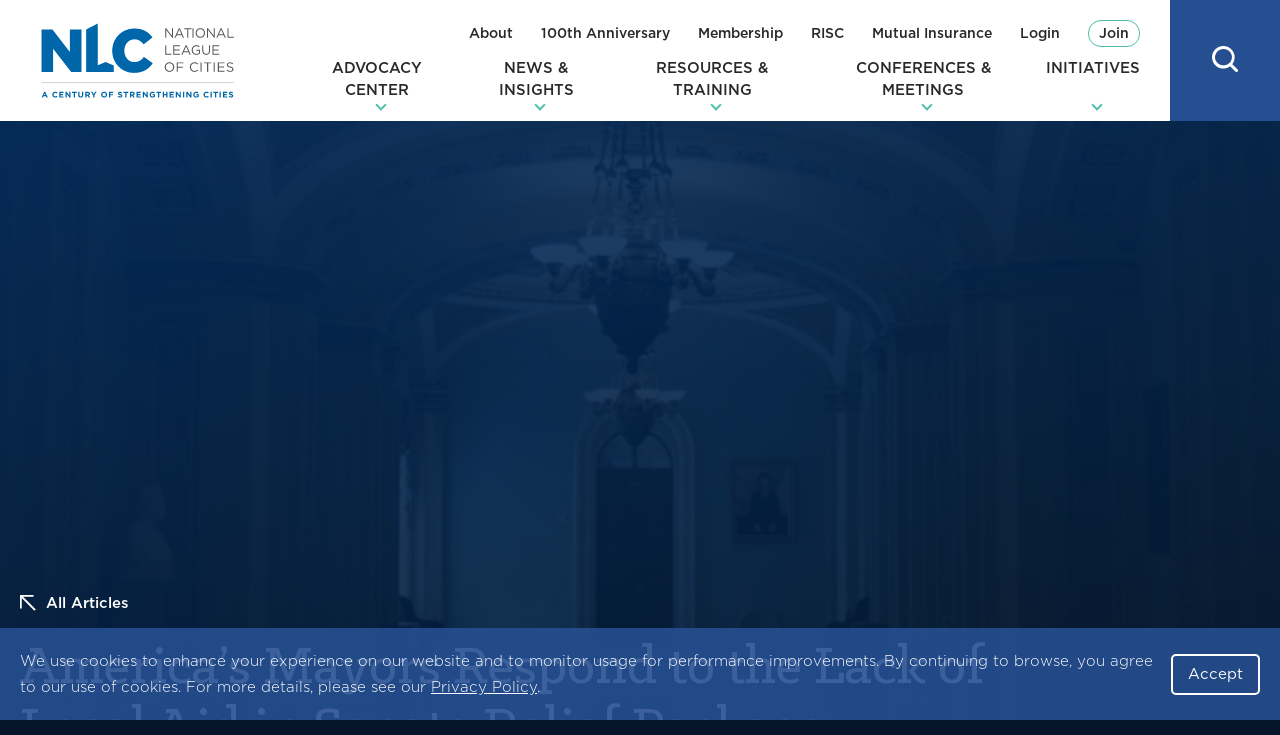

--- FILE ---
content_type: text/html; charset=UTF-8
request_url: https://www.nlc.org/article/2020/07/28/americas-mayors-respond-to-the-lack-of-local-aid-in-senate-relief-package?utm_campaign=covid19&utm_medium=email&utm_source=informz&utm_content=newsletter-072820&utm_term=text-read-more-cae-press-conference
body_size: 51890
content:
<!DOCTYPE html>
<html lang="en-US" class="no-js">
<head>

<script type="text/javascript"> document.documentElement.className = document.documentElement.className.replace(/\bno-js\b/, 'js'); </script>
<meta charset="UTF-8">
<meta http-equiv="x-ua-compatible" content="ie=edge"><script type="text/javascript">(window.NREUM||(NREUM={})).init={ajax:{deny_list:["bam.nr-data.net"]},feature_flags:["soft_nav"]};(window.NREUM||(NREUM={})).loader_config={licenseKey:"NRJS-6d83d8e1b4819957dc8",applicationID:"414715976",browserID:"414716078"};;/*! For license information please see nr-loader-rum-1.308.0.min.js.LICENSE.txt */
(()=>{var e,t,r={163:(e,t,r)=>{"use strict";r.d(t,{j:()=>E});var n=r(384),i=r(1741);var a=r(2555);r(860).K7.genericEvents;const s="experimental.resources",o="register",c=e=>{if(!e||"string"!=typeof e)return!1;try{document.createDocumentFragment().querySelector(e)}catch{return!1}return!0};var d=r(2614),u=r(944),l=r(8122);const f="[data-nr-mask]",g=e=>(0,l.a)(e,(()=>{const e={feature_flags:[],experimental:{allow_registered_children:!1,resources:!1},mask_selector:"*",block_selector:"[data-nr-block]",mask_input_options:{color:!1,date:!1,"datetime-local":!1,email:!1,month:!1,number:!1,range:!1,search:!1,tel:!1,text:!1,time:!1,url:!1,week:!1,textarea:!1,select:!1,password:!0}};return{ajax:{deny_list:void 0,block_internal:!0,enabled:!0,autoStart:!0},api:{get allow_registered_children(){return e.feature_flags.includes(o)||e.experimental.allow_registered_children},set allow_registered_children(t){e.experimental.allow_registered_children=t},duplicate_registered_data:!1},browser_consent_mode:{enabled:!1},distributed_tracing:{enabled:void 0,exclude_newrelic_header:void 0,cors_use_newrelic_header:void 0,cors_use_tracecontext_headers:void 0,allowed_origins:void 0},get feature_flags(){return e.feature_flags},set feature_flags(t){e.feature_flags=t},generic_events:{enabled:!0,autoStart:!0},harvest:{interval:30},jserrors:{enabled:!0,autoStart:!0},logging:{enabled:!0,autoStart:!0},metrics:{enabled:!0,autoStart:!0},obfuscate:void 0,page_action:{enabled:!0},page_view_event:{enabled:!0,autoStart:!0},page_view_timing:{enabled:!0,autoStart:!0},performance:{capture_marks:!1,capture_measures:!1,capture_detail:!0,resources:{get enabled(){return e.feature_flags.includes(s)||e.experimental.resources},set enabled(t){e.experimental.resources=t},asset_types:[],first_party_domains:[],ignore_newrelic:!0}},privacy:{cookies_enabled:!0},proxy:{assets:void 0,beacon:void 0},session:{expiresMs:d.wk,inactiveMs:d.BB},session_replay:{autoStart:!0,enabled:!1,preload:!1,sampling_rate:10,error_sampling_rate:100,collect_fonts:!1,inline_images:!1,fix_stylesheets:!0,mask_all_inputs:!0,get mask_text_selector(){return e.mask_selector},set mask_text_selector(t){c(t)?e.mask_selector="".concat(t,",").concat(f):""===t||null===t?e.mask_selector=f:(0,u.R)(5,t)},get block_class(){return"nr-block"},get ignore_class(){return"nr-ignore"},get mask_text_class(){return"nr-mask"},get block_selector(){return e.block_selector},set block_selector(t){c(t)?e.block_selector+=",".concat(t):""!==t&&(0,u.R)(6,t)},get mask_input_options(){return e.mask_input_options},set mask_input_options(t){t&&"object"==typeof t?e.mask_input_options={...t,password:!0}:(0,u.R)(7,t)}},session_trace:{enabled:!0,autoStart:!0},soft_navigations:{enabled:!0,autoStart:!0},spa:{enabled:!0,autoStart:!0},ssl:void 0,user_actions:{enabled:!0,elementAttributes:["id","className","tagName","type"]}}})());var p=r(6154),m=r(9324);let h=0;const v={buildEnv:m.F3,distMethod:m.Xs,version:m.xv,originTime:p.WN},b={consented:!1},y={appMetadata:{},get consented(){return this.session?.state?.consent||b.consented},set consented(e){b.consented=e},customTransaction:void 0,denyList:void 0,disabled:!1,harvester:void 0,isolatedBacklog:!1,isRecording:!1,loaderType:void 0,maxBytes:3e4,obfuscator:void 0,onerror:void 0,ptid:void 0,releaseIds:{},session:void 0,timeKeeper:void 0,registeredEntities:[],jsAttributesMetadata:{bytes:0},get harvestCount(){return++h}},_=e=>{const t=(0,l.a)(e,y),r=Object.keys(v).reduce((e,t)=>(e[t]={value:v[t],writable:!1,configurable:!0,enumerable:!0},e),{});return Object.defineProperties(t,r)};var w=r(5701);const x=e=>{const t=e.startsWith("http");e+="/",r.p=t?e:"https://"+e};var R=r(7836),k=r(3241);const A={accountID:void 0,trustKey:void 0,agentID:void 0,licenseKey:void 0,applicationID:void 0,xpid:void 0},S=e=>(0,l.a)(e,A),T=new Set;function E(e,t={},r,s){let{init:o,info:c,loader_config:d,runtime:u={},exposed:l=!0}=t;if(!c){const e=(0,n.pV)();o=e.init,c=e.info,d=e.loader_config}e.init=g(o||{}),e.loader_config=S(d||{}),c.jsAttributes??={},p.bv&&(c.jsAttributes.isWorker=!0),e.info=(0,a.D)(c);const f=e.init,m=[c.beacon,c.errorBeacon];T.has(e.agentIdentifier)||(f.proxy.assets&&(x(f.proxy.assets),m.push(f.proxy.assets)),f.proxy.beacon&&m.push(f.proxy.beacon),e.beacons=[...m],function(e){const t=(0,n.pV)();Object.getOwnPropertyNames(i.W.prototype).forEach(r=>{const n=i.W.prototype[r];if("function"!=typeof n||"constructor"===n)return;let a=t[r];e[r]&&!1!==e.exposed&&"micro-agent"!==e.runtime?.loaderType&&(t[r]=(...t)=>{const n=e[r](...t);return a?a(...t):n})})}(e),(0,n.US)("activatedFeatures",w.B)),u.denyList=[...f.ajax.deny_list||[],...f.ajax.block_internal?m:[]],u.ptid=e.agentIdentifier,u.loaderType=r,e.runtime=_(u),T.has(e.agentIdentifier)||(e.ee=R.ee.get(e.agentIdentifier),e.exposed=l,(0,k.W)({agentIdentifier:e.agentIdentifier,drained:!!w.B?.[e.agentIdentifier],type:"lifecycle",name:"initialize",feature:void 0,data:e.config})),T.add(e.agentIdentifier)}},384:(e,t,r)=>{"use strict";r.d(t,{NT:()=>s,US:()=>u,Zm:()=>o,bQ:()=>d,dV:()=>c,pV:()=>l});var n=r(6154),i=r(1863),a=r(1910);const s={beacon:"bam.nr-data.net",errorBeacon:"bam.nr-data.net"};function o(){return n.gm.NREUM||(n.gm.NREUM={}),void 0===n.gm.newrelic&&(n.gm.newrelic=n.gm.NREUM),n.gm.NREUM}function c(){let e=o();return e.o||(e.o={ST:n.gm.setTimeout,SI:n.gm.setImmediate||n.gm.setInterval,CT:n.gm.clearTimeout,XHR:n.gm.XMLHttpRequest,REQ:n.gm.Request,EV:n.gm.Event,PR:n.gm.Promise,MO:n.gm.MutationObserver,FETCH:n.gm.fetch,WS:n.gm.WebSocket},(0,a.i)(...Object.values(e.o))),e}function d(e,t){let r=o();r.initializedAgents??={},t.initializedAt={ms:(0,i.t)(),date:new Date},r.initializedAgents[e]=t}function u(e,t){o()[e]=t}function l(){return function(){let e=o();const t=e.info||{};e.info={beacon:s.beacon,errorBeacon:s.errorBeacon,...t}}(),function(){let e=o();const t=e.init||{};e.init={...t}}(),c(),function(){let e=o();const t=e.loader_config||{};e.loader_config={...t}}(),o()}},782:(e,t,r)=>{"use strict";r.d(t,{T:()=>n});const n=r(860).K7.pageViewTiming},860:(e,t,r)=>{"use strict";r.d(t,{$J:()=>u,K7:()=>c,P3:()=>d,XX:()=>i,Yy:()=>o,df:()=>a,qY:()=>n,v4:()=>s});const n="events",i="jserrors",a="browser/blobs",s="rum",o="browser/logs",c={ajax:"ajax",genericEvents:"generic_events",jserrors:i,logging:"logging",metrics:"metrics",pageAction:"page_action",pageViewEvent:"page_view_event",pageViewTiming:"page_view_timing",sessionReplay:"session_replay",sessionTrace:"session_trace",softNav:"soft_navigations",spa:"spa"},d={[c.pageViewEvent]:1,[c.pageViewTiming]:2,[c.metrics]:3,[c.jserrors]:4,[c.spa]:5,[c.ajax]:6,[c.sessionTrace]:7,[c.softNav]:8,[c.sessionReplay]:9,[c.logging]:10,[c.genericEvents]:11},u={[c.pageViewEvent]:s,[c.pageViewTiming]:n,[c.ajax]:n,[c.spa]:n,[c.softNav]:n,[c.metrics]:i,[c.jserrors]:i,[c.sessionTrace]:a,[c.sessionReplay]:a,[c.logging]:o,[c.genericEvents]:"ins"}},944:(e,t,r)=>{"use strict";r.d(t,{R:()=>i});var n=r(3241);function i(e,t){"function"==typeof console.debug&&(console.debug("New Relic Warning: https://github.com/newrelic/newrelic-browser-agent/blob/main/docs/warning-codes.md#".concat(e),t),(0,n.W)({agentIdentifier:null,drained:null,type:"data",name:"warn",feature:"warn",data:{code:e,secondary:t}}))}},1687:(e,t,r)=>{"use strict";r.d(t,{Ak:()=>d,Ze:()=>f,x3:()=>u});var n=r(3241),i=r(7836),a=r(3606),s=r(860),o=r(2646);const c={};function d(e,t){const r={staged:!1,priority:s.P3[t]||0};l(e),c[e].get(t)||c[e].set(t,r)}function u(e,t){e&&c[e]&&(c[e].get(t)&&c[e].delete(t),p(e,t,!1),c[e].size&&g(e))}function l(e){if(!e)throw new Error("agentIdentifier required");c[e]||(c[e]=new Map)}function f(e="",t="feature",r=!1){if(l(e),!e||!c[e].get(t)||r)return p(e,t);c[e].get(t).staged=!0,g(e)}function g(e){const t=Array.from(c[e]);t.every(([e,t])=>t.staged)&&(t.sort((e,t)=>e[1].priority-t[1].priority),t.forEach(([t])=>{c[e].delete(t),p(e,t)}))}function p(e,t,r=!0){const s=e?i.ee.get(e):i.ee,c=a.i.handlers;if(!s.aborted&&s.backlog&&c){if((0,n.W)({agentIdentifier:e,type:"lifecycle",name:"drain",feature:t}),r){const e=s.backlog[t],r=c[t];if(r){for(let t=0;e&&t<e.length;++t)m(e[t],r);Object.entries(r).forEach(([e,t])=>{Object.values(t||{}).forEach(t=>{t[0]?.on&&t[0]?.context()instanceof o.y&&t[0].on(e,t[1])})})}}s.isolatedBacklog||delete c[t],s.backlog[t]=null,s.emit("drain-"+t,[])}}function m(e,t){var r=e[1];Object.values(t[r]||{}).forEach(t=>{var r=e[0];if(t[0]===r){var n=t[1],i=e[3],a=e[2];n.apply(i,a)}})}},1738:(e,t,r)=>{"use strict";r.d(t,{U:()=>g,Y:()=>f});var n=r(3241),i=r(9908),a=r(1863),s=r(944),o=r(5701),c=r(3969),d=r(8362),u=r(860),l=r(4261);function f(e,t,r,a){const f=a||r;!f||f[e]&&f[e]!==d.d.prototype[e]||(f[e]=function(){(0,i.p)(c.xV,["API/"+e+"/called"],void 0,u.K7.metrics,r.ee),(0,n.W)({agentIdentifier:r.agentIdentifier,drained:!!o.B?.[r.agentIdentifier],type:"data",name:"api",feature:l.Pl+e,data:{}});try{return t.apply(this,arguments)}catch(e){(0,s.R)(23,e)}})}function g(e,t,r,n,s){const o=e.info;null===r?delete o.jsAttributes[t]:o.jsAttributes[t]=r,(s||null===r)&&(0,i.p)(l.Pl+n,[(0,a.t)(),t,r],void 0,"session",e.ee)}},1741:(e,t,r)=>{"use strict";r.d(t,{W:()=>a});var n=r(944),i=r(4261);class a{#e(e,...t){if(this[e]!==a.prototype[e])return this[e](...t);(0,n.R)(35,e)}addPageAction(e,t){return this.#e(i.hG,e,t)}register(e){return this.#e(i.eY,e)}recordCustomEvent(e,t){return this.#e(i.fF,e,t)}setPageViewName(e,t){return this.#e(i.Fw,e,t)}setCustomAttribute(e,t,r){return this.#e(i.cD,e,t,r)}noticeError(e,t){return this.#e(i.o5,e,t)}setUserId(e,t=!1){return this.#e(i.Dl,e,t)}setApplicationVersion(e){return this.#e(i.nb,e)}setErrorHandler(e){return this.#e(i.bt,e)}addRelease(e,t){return this.#e(i.k6,e,t)}log(e,t){return this.#e(i.$9,e,t)}start(){return this.#e(i.d3)}finished(e){return this.#e(i.BL,e)}recordReplay(){return this.#e(i.CH)}pauseReplay(){return this.#e(i.Tb)}addToTrace(e){return this.#e(i.U2,e)}setCurrentRouteName(e){return this.#e(i.PA,e)}interaction(e){return this.#e(i.dT,e)}wrapLogger(e,t,r){return this.#e(i.Wb,e,t,r)}measure(e,t){return this.#e(i.V1,e,t)}consent(e){return this.#e(i.Pv,e)}}},1863:(e,t,r)=>{"use strict";function n(){return Math.floor(performance.now())}r.d(t,{t:()=>n})},1910:(e,t,r)=>{"use strict";r.d(t,{i:()=>a});var n=r(944);const i=new Map;function a(...e){return e.every(e=>{if(i.has(e))return i.get(e);const t="function"==typeof e?e.toString():"",r=t.includes("[native code]"),a=t.includes("nrWrapper");return r||a||(0,n.R)(64,e?.name||t),i.set(e,r),r})}},2555:(e,t,r)=>{"use strict";r.d(t,{D:()=>o,f:()=>s});var n=r(384),i=r(8122);const a={beacon:n.NT.beacon,errorBeacon:n.NT.errorBeacon,licenseKey:void 0,applicationID:void 0,sa:void 0,queueTime:void 0,applicationTime:void 0,ttGuid:void 0,user:void 0,account:void 0,product:void 0,extra:void 0,jsAttributes:{},userAttributes:void 0,atts:void 0,transactionName:void 0,tNamePlain:void 0};function s(e){try{return!!e.licenseKey&&!!e.errorBeacon&&!!e.applicationID}catch(e){return!1}}const o=e=>(0,i.a)(e,a)},2614:(e,t,r)=>{"use strict";r.d(t,{BB:()=>s,H3:()=>n,g:()=>d,iL:()=>c,tS:()=>o,uh:()=>i,wk:()=>a});const n="NRBA",i="SESSION",a=144e5,s=18e5,o={STARTED:"session-started",PAUSE:"session-pause",RESET:"session-reset",RESUME:"session-resume",UPDATE:"session-update"},c={SAME_TAB:"same-tab",CROSS_TAB:"cross-tab"},d={OFF:0,FULL:1,ERROR:2}},2646:(e,t,r)=>{"use strict";r.d(t,{y:()=>n});class n{constructor(e){this.contextId=e}}},2843:(e,t,r)=>{"use strict";r.d(t,{G:()=>a,u:()=>i});var n=r(3878);function i(e,t=!1,r,i){(0,n.DD)("visibilitychange",function(){if(t)return void("hidden"===document.visibilityState&&e());e(document.visibilityState)},r,i)}function a(e,t,r){(0,n.sp)("pagehide",e,t,r)}},3241:(e,t,r)=>{"use strict";r.d(t,{W:()=>a});var n=r(6154);const i="newrelic";function a(e={}){try{n.gm.dispatchEvent(new CustomEvent(i,{detail:e}))}catch(e){}}},3606:(e,t,r)=>{"use strict";r.d(t,{i:()=>a});var n=r(9908);a.on=s;var i=a.handlers={};function a(e,t,r,a){s(a||n.d,i,e,t,r)}function s(e,t,r,i,a){a||(a="feature"),e||(e=n.d);var s=t[a]=t[a]||{};(s[r]=s[r]||[]).push([e,i])}},3878:(e,t,r)=>{"use strict";function n(e,t){return{capture:e,passive:!1,signal:t}}function i(e,t,r=!1,i){window.addEventListener(e,t,n(r,i))}function a(e,t,r=!1,i){document.addEventListener(e,t,n(r,i))}r.d(t,{DD:()=>a,jT:()=>n,sp:()=>i})},3969:(e,t,r)=>{"use strict";r.d(t,{TZ:()=>n,XG:()=>o,rs:()=>i,xV:()=>s,z_:()=>a});const n=r(860).K7.metrics,i="sm",a="cm",s="storeSupportabilityMetrics",o="storeEventMetrics"},4234:(e,t,r)=>{"use strict";r.d(t,{W:()=>a});var n=r(7836),i=r(1687);class a{constructor(e,t){this.agentIdentifier=e,this.ee=n.ee.get(e),this.featureName=t,this.blocked=!1}deregisterDrain(){(0,i.x3)(this.agentIdentifier,this.featureName)}}},4261:(e,t,r)=>{"use strict";r.d(t,{$9:()=>d,BL:()=>o,CH:()=>g,Dl:()=>_,Fw:()=>y,PA:()=>h,Pl:()=>n,Pv:()=>k,Tb:()=>l,U2:()=>a,V1:()=>R,Wb:()=>x,bt:()=>b,cD:()=>v,d3:()=>w,dT:()=>c,eY:()=>p,fF:()=>f,hG:()=>i,k6:()=>s,nb:()=>m,o5:()=>u});const n="api-",i="addPageAction",a="addToTrace",s="addRelease",o="finished",c="interaction",d="log",u="noticeError",l="pauseReplay",f="recordCustomEvent",g="recordReplay",p="register",m="setApplicationVersion",h="setCurrentRouteName",v="setCustomAttribute",b="setErrorHandler",y="setPageViewName",_="setUserId",w="start",x="wrapLogger",R="measure",k="consent"},5289:(e,t,r)=>{"use strict";r.d(t,{GG:()=>s,Qr:()=>c,sB:()=>o});var n=r(3878),i=r(6389);function a(){return"undefined"==typeof document||"complete"===document.readyState}function s(e,t){if(a())return e();const r=(0,i.J)(e),s=setInterval(()=>{a()&&(clearInterval(s),r())},500);(0,n.sp)("load",r,t)}function o(e){if(a())return e();(0,n.DD)("DOMContentLoaded",e)}function c(e){if(a())return e();(0,n.sp)("popstate",e)}},5607:(e,t,r)=>{"use strict";r.d(t,{W:()=>n});const n=(0,r(9566).bz)()},5701:(e,t,r)=>{"use strict";r.d(t,{B:()=>a,t:()=>s});var n=r(3241);const i=new Set,a={};function s(e,t){const r=t.agentIdentifier;a[r]??={},e&&"object"==typeof e&&(i.has(r)||(t.ee.emit("rumresp",[e]),a[r]=e,i.add(r),(0,n.W)({agentIdentifier:r,loaded:!0,drained:!0,type:"lifecycle",name:"load",feature:void 0,data:e})))}},6154:(e,t,r)=>{"use strict";r.d(t,{OF:()=>c,RI:()=>i,WN:()=>u,bv:()=>a,eN:()=>l,gm:()=>s,mw:()=>o,sb:()=>d});var n=r(1863);const i="undefined"!=typeof window&&!!window.document,a="undefined"!=typeof WorkerGlobalScope&&("undefined"!=typeof self&&self instanceof WorkerGlobalScope&&self.navigator instanceof WorkerNavigator||"undefined"!=typeof globalThis&&globalThis instanceof WorkerGlobalScope&&globalThis.navigator instanceof WorkerNavigator),s=i?window:"undefined"!=typeof WorkerGlobalScope&&("undefined"!=typeof self&&self instanceof WorkerGlobalScope&&self||"undefined"!=typeof globalThis&&globalThis instanceof WorkerGlobalScope&&globalThis),o=Boolean("hidden"===s?.document?.visibilityState),c=/iPad|iPhone|iPod/.test(s.navigator?.userAgent),d=c&&"undefined"==typeof SharedWorker,u=((()=>{const e=s.navigator?.userAgent?.match(/Firefox[/\s](\d+\.\d+)/);Array.isArray(e)&&e.length>=2&&e[1]})(),Date.now()-(0,n.t)()),l=()=>"undefined"!=typeof PerformanceNavigationTiming&&s?.performance?.getEntriesByType("navigation")?.[0]?.responseStart},6389:(e,t,r)=>{"use strict";function n(e,t=500,r={}){const n=r?.leading||!1;let i;return(...r)=>{n&&void 0===i&&(e.apply(this,r),i=setTimeout(()=>{i=clearTimeout(i)},t)),n||(clearTimeout(i),i=setTimeout(()=>{e.apply(this,r)},t))}}function i(e){let t=!1;return(...r)=>{t||(t=!0,e.apply(this,r))}}r.d(t,{J:()=>i,s:()=>n})},6630:(e,t,r)=>{"use strict";r.d(t,{T:()=>n});const n=r(860).K7.pageViewEvent},7699:(e,t,r)=>{"use strict";r.d(t,{It:()=>a,KC:()=>o,No:()=>i,qh:()=>s});var n=r(860);const i=16e3,a=1e6,s="SESSION_ERROR",o={[n.K7.logging]:!0,[n.K7.genericEvents]:!1,[n.K7.jserrors]:!1,[n.K7.ajax]:!1}},7836:(e,t,r)=>{"use strict";r.d(t,{P:()=>o,ee:()=>c});var n=r(384),i=r(8990),a=r(2646),s=r(5607);const o="nr@context:".concat(s.W),c=function e(t,r){var n={},s={},u={},l=!1;try{l=16===r.length&&d.initializedAgents?.[r]?.runtime.isolatedBacklog}catch(e){}var f={on:p,addEventListener:p,removeEventListener:function(e,t){var r=n[e];if(!r)return;for(var i=0;i<r.length;i++)r[i]===t&&r.splice(i,1)},emit:function(e,r,n,i,a){!1!==a&&(a=!0);if(c.aborted&&!i)return;t&&a&&t.emit(e,r,n);var o=g(n);m(e).forEach(e=>{e.apply(o,r)});var d=v()[s[e]];d&&d.push([f,e,r,o]);return o},get:h,listeners:m,context:g,buffer:function(e,t){const r=v();if(t=t||"feature",f.aborted)return;Object.entries(e||{}).forEach(([e,n])=>{s[n]=t,t in r||(r[t]=[])})},abort:function(){f._aborted=!0,Object.keys(f.backlog).forEach(e=>{delete f.backlog[e]})},isBuffering:function(e){return!!v()[s[e]]},debugId:r,backlog:l?{}:t&&"object"==typeof t.backlog?t.backlog:{},isolatedBacklog:l};return Object.defineProperty(f,"aborted",{get:()=>{let e=f._aborted||!1;return e||(t&&(e=t.aborted),e)}}),f;function g(e){return e&&e instanceof a.y?e:e?(0,i.I)(e,o,()=>new a.y(o)):new a.y(o)}function p(e,t){n[e]=m(e).concat(t)}function m(e){return n[e]||[]}function h(t){return u[t]=u[t]||e(f,t)}function v(){return f.backlog}}(void 0,"globalEE"),d=(0,n.Zm)();d.ee||(d.ee=c)},8122:(e,t,r)=>{"use strict";r.d(t,{a:()=>i});var n=r(944);function i(e,t){try{if(!e||"object"!=typeof e)return(0,n.R)(3);if(!t||"object"!=typeof t)return(0,n.R)(4);const r=Object.create(Object.getPrototypeOf(t),Object.getOwnPropertyDescriptors(t)),a=0===Object.keys(r).length?e:r;for(let s in a)if(void 0!==e[s])try{if(null===e[s]){r[s]=null;continue}Array.isArray(e[s])&&Array.isArray(t[s])?r[s]=Array.from(new Set([...e[s],...t[s]])):"object"==typeof e[s]&&"object"==typeof t[s]?r[s]=i(e[s],t[s]):r[s]=e[s]}catch(e){r[s]||(0,n.R)(1,e)}return r}catch(e){(0,n.R)(2,e)}}},8362:(e,t,r)=>{"use strict";r.d(t,{d:()=>a});var n=r(9566),i=r(1741);class a extends i.W{agentIdentifier=(0,n.LA)(16)}},8374:(e,t,r)=>{r.nc=(()=>{try{return document?.currentScript?.nonce}catch(e){}return""})()},8990:(e,t,r)=>{"use strict";r.d(t,{I:()=>i});var n=Object.prototype.hasOwnProperty;function i(e,t,r){if(n.call(e,t))return e[t];var i=r();if(Object.defineProperty&&Object.keys)try{return Object.defineProperty(e,t,{value:i,writable:!0,enumerable:!1}),i}catch(e){}return e[t]=i,i}},9324:(e,t,r)=>{"use strict";r.d(t,{F3:()=>i,Xs:()=>a,xv:()=>n});const n="1.308.0",i="PROD",a="CDN"},9566:(e,t,r)=>{"use strict";r.d(t,{LA:()=>o,bz:()=>s});var n=r(6154);const i="xxxxxxxx-xxxx-4xxx-yxxx-xxxxxxxxxxxx";function a(e,t){return e?15&e[t]:16*Math.random()|0}function s(){const e=n.gm?.crypto||n.gm?.msCrypto;let t,r=0;return e&&e.getRandomValues&&(t=e.getRandomValues(new Uint8Array(30))),i.split("").map(e=>"x"===e?a(t,r++).toString(16):"y"===e?(3&a()|8).toString(16):e).join("")}function o(e){const t=n.gm?.crypto||n.gm?.msCrypto;let r,i=0;t&&t.getRandomValues&&(r=t.getRandomValues(new Uint8Array(e)));const s=[];for(var o=0;o<e;o++)s.push(a(r,i++).toString(16));return s.join("")}},9908:(e,t,r)=>{"use strict";r.d(t,{d:()=>n,p:()=>i});var n=r(7836).ee.get("handle");function i(e,t,r,i,a){a?(a.buffer([e],i),a.emit(e,t,r)):(n.buffer([e],i),n.emit(e,t,r))}}},n={};function i(e){var t=n[e];if(void 0!==t)return t.exports;var a=n[e]={exports:{}};return r[e](a,a.exports,i),a.exports}i.m=r,i.d=(e,t)=>{for(var r in t)i.o(t,r)&&!i.o(e,r)&&Object.defineProperty(e,r,{enumerable:!0,get:t[r]})},i.f={},i.e=e=>Promise.all(Object.keys(i.f).reduce((t,r)=>(i.f[r](e,t),t),[])),i.u=e=>"nr-rum-1.308.0.min.js",i.o=(e,t)=>Object.prototype.hasOwnProperty.call(e,t),e={},t="NRBA-1.308.0.PROD:",i.l=(r,n,a,s)=>{if(e[r])e[r].push(n);else{var o,c;if(void 0!==a)for(var d=document.getElementsByTagName("script"),u=0;u<d.length;u++){var l=d[u];if(l.getAttribute("src")==r||l.getAttribute("data-webpack")==t+a){o=l;break}}if(!o){c=!0;var f={296:"sha512-+MIMDsOcckGXa1EdWHqFNv7P+JUkd5kQwCBr3KE6uCvnsBNUrdSt4a/3/L4j4TxtnaMNjHpza2/erNQbpacJQA=="};(o=document.createElement("script")).charset="utf-8",i.nc&&o.setAttribute("nonce",i.nc),o.setAttribute("data-webpack",t+a),o.src=r,0!==o.src.indexOf(window.location.origin+"/")&&(o.crossOrigin="anonymous"),f[s]&&(o.integrity=f[s])}e[r]=[n];var g=(t,n)=>{o.onerror=o.onload=null,clearTimeout(p);var i=e[r];if(delete e[r],o.parentNode&&o.parentNode.removeChild(o),i&&i.forEach(e=>e(n)),t)return t(n)},p=setTimeout(g.bind(null,void 0,{type:"timeout",target:o}),12e4);o.onerror=g.bind(null,o.onerror),o.onload=g.bind(null,o.onload),c&&document.head.appendChild(o)}},i.r=e=>{"undefined"!=typeof Symbol&&Symbol.toStringTag&&Object.defineProperty(e,Symbol.toStringTag,{value:"Module"}),Object.defineProperty(e,"__esModule",{value:!0})},i.p="https://js-agent.newrelic.com/",(()=>{var e={374:0,840:0};i.f.j=(t,r)=>{var n=i.o(e,t)?e[t]:void 0;if(0!==n)if(n)r.push(n[2]);else{var a=new Promise((r,i)=>n=e[t]=[r,i]);r.push(n[2]=a);var s=i.p+i.u(t),o=new Error;i.l(s,r=>{if(i.o(e,t)&&(0!==(n=e[t])&&(e[t]=void 0),n)){var a=r&&("load"===r.type?"missing":r.type),s=r&&r.target&&r.target.src;o.message="Loading chunk "+t+" failed: ("+a+": "+s+")",o.name="ChunkLoadError",o.type=a,o.request=s,n[1](o)}},"chunk-"+t,t)}};var t=(t,r)=>{var n,a,[s,o,c]=r,d=0;if(s.some(t=>0!==e[t])){for(n in o)i.o(o,n)&&(i.m[n]=o[n]);if(c)c(i)}for(t&&t(r);d<s.length;d++)a=s[d],i.o(e,a)&&e[a]&&e[a][0](),e[a]=0},r=self["webpackChunk:NRBA-1.308.0.PROD"]=self["webpackChunk:NRBA-1.308.0.PROD"]||[];r.forEach(t.bind(null,0)),r.push=t.bind(null,r.push.bind(r))})(),(()=>{"use strict";i(8374);var e=i(8362),t=i(860);const r=Object.values(t.K7);var n=i(163);var a=i(9908),s=i(1863),o=i(4261),c=i(1738);var d=i(1687),u=i(4234),l=i(5289),f=i(6154),g=i(944),p=i(384);const m=e=>f.RI&&!0===e?.privacy.cookies_enabled;function h(e){return!!(0,p.dV)().o.MO&&m(e)&&!0===e?.session_trace.enabled}var v=i(6389),b=i(7699);class y extends u.W{constructor(e,t){super(e.agentIdentifier,t),this.agentRef=e,this.abortHandler=void 0,this.featAggregate=void 0,this.loadedSuccessfully=void 0,this.onAggregateImported=new Promise(e=>{this.loadedSuccessfully=e}),this.deferred=Promise.resolve(),!1===e.init[this.featureName].autoStart?this.deferred=new Promise((t,r)=>{this.ee.on("manual-start-all",(0,v.J)(()=>{(0,d.Ak)(e.agentIdentifier,this.featureName),t()}))}):(0,d.Ak)(e.agentIdentifier,t)}importAggregator(e,t,r={}){if(this.featAggregate)return;const n=async()=>{let n;await this.deferred;try{if(m(e.init)){const{setupAgentSession:t}=await i.e(296).then(i.bind(i,3305));n=t(e)}}catch(e){(0,g.R)(20,e),this.ee.emit("internal-error",[e]),(0,a.p)(b.qh,[e],void 0,this.featureName,this.ee)}try{if(!this.#t(this.featureName,n,e.init))return(0,d.Ze)(this.agentIdentifier,this.featureName),void this.loadedSuccessfully(!1);const{Aggregate:i}=await t();this.featAggregate=new i(e,r),e.runtime.harvester.initializedAggregates.push(this.featAggregate),this.loadedSuccessfully(!0)}catch(e){(0,g.R)(34,e),this.abortHandler?.(),(0,d.Ze)(this.agentIdentifier,this.featureName,!0),this.loadedSuccessfully(!1),this.ee&&this.ee.abort()}};f.RI?(0,l.GG)(()=>n(),!0):n()}#t(e,r,n){if(this.blocked)return!1;switch(e){case t.K7.sessionReplay:return h(n)&&!!r;case t.K7.sessionTrace:return!!r;default:return!0}}}var _=i(6630),w=i(2614),x=i(3241);class R extends y{static featureName=_.T;constructor(e){var t;super(e,_.T),this.setupInspectionEvents(e.agentIdentifier),t=e,(0,c.Y)(o.Fw,function(e,r){"string"==typeof e&&("/"!==e.charAt(0)&&(e="/"+e),t.runtime.customTransaction=(r||"http://custom.transaction")+e,(0,a.p)(o.Pl+o.Fw,[(0,s.t)()],void 0,void 0,t.ee))},t),this.importAggregator(e,()=>i.e(296).then(i.bind(i,3943)))}setupInspectionEvents(e){const t=(t,r)=>{t&&(0,x.W)({agentIdentifier:e,timeStamp:t.timeStamp,loaded:"complete"===t.target.readyState,type:"window",name:r,data:t.target.location+""})};(0,l.sB)(e=>{t(e,"DOMContentLoaded")}),(0,l.GG)(e=>{t(e,"load")}),(0,l.Qr)(e=>{t(e,"navigate")}),this.ee.on(w.tS.UPDATE,(t,r)=>{(0,x.W)({agentIdentifier:e,type:"lifecycle",name:"session",data:r})})}}class k extends e.d{constructor(e){var t;(super(),f.gm)?(this.features={},(0,p.bQ)(this.agentIdentifier,this),this.desiredFeatures=new Set(e.features||[]),this.desiredFeatures.add(R),(0,n.j)(this,e,e.loaderType||"agent"),t=this,(0,c.Y)(o.cD,function(e,r,n=!1){if("string"==typeof e){if(["string","number","boolean"].includes(typeof r)||null===r)return(0,c.U)(t,e,r,o.cD,n);(0,g.R)(40,typeof r)}else(0,g.R)(39,typeof e)},t),function(e){(0,c.Y)(o.Dl,function(t,r=!1){if("string"!=typeof t&&null!==t)return void(0,g.R)(41,typeof t);const n=e.info.jsAttributes["enduser.id"];r&&null!=n&&n!==t?(0,a.p)(o.Pl+"setUserIdAndResetSession",[t],void 0,"session",e.ee):(0,c.U)(e,"enduser.id",t,o.Dl,!0)},e)}(this),function(e){(0,c.Y)(o.nb,function(t){if("string"==typeof t||null===t)return(0,c.U)(e,"application.version",t,o.nb,!1);(0,g.R)(42,typeof t)},e)}(this),function(e){(0,c.Y)(o.d3,function(){e.ee.emit("manual-start-all")},e)}(this),function(e){(0,c.Y)(o.Pv,function(t=!0){if("boolean"==typeof t){if((0,a.p)(o.Pl+o.Pv,[t],void 0,"session",e.ee),e.runtime.consented=t,t){const t=e.features.page_view_event;t.onAggregateImported.then(e=>{const r=t.featAggregate;e&&!r.sentRum&&r.sendRum()})}}else(0,g.R)(65,typeof t)},e)}(this),this.run()):(0,g.R)(21)}get config(){return{info:this.info,init:this.init,loader_config:this.loader_config,runtime:this.runtime}}get api(){return this}run(){try{const e=function(e){const t={};return r.forEach(r=>{t[r]=!!e[r]?.enabled}),t}(this.init),n=[...this.desiredFeatures];n.sort((e,r)=>t.P3[e.featureName]-t.P3[r.featureName]),n.forEach(r=>{if(!e[r.featureName]&&r.featureName!==t.K7.pageViewEvent)return;if(r.featureName===t.K7.spa)return void(0,g.R)(67);const n=function(e){switch(e){case t.K7.ajax:return[t.K7.jserrors];case t.K7.sessionTrace:return[t.K7.ajax,t.K7.pageViewEvent];case t.K7.sessionReplay:return[t.K7.sessionTrace];case t.K7.pageViewTiming:return[t.K7.pageViewEvent];default:return[]}}(r.featureName).filter(e=>!(e in this.features));n.length>0&&(0,g.R)(36,{targetFeature:r.featureName,missingDependencies:n}),this.features[r.featureName]=new r(this)})}catch(e){(0,g.R)(22,e);for(const e in this.features)this.features[e].abortHandler?.();const t=(0,p.Zm)();delete t.initializedAgents[this.agentIdentifier]?.features,delete this.sharedAggregator;return t.ee.get(this.agentIdentifier).abort(),!1}}}var A=i(2843),S=i(782);class T extends y{static featureName=S.T;constructor(e){super(e,S.T),f.RI&&((0,A.u)(()=>(0,a.p)("docHidden",[(0,s.t)()],void 0,S.T,this.ee),!0),(0,A.G)(()=>(0,a.p)("winPagehide",[(0,s.t)()],void 0,S.T,this.ee)),this.importAggregator(e,()=>i.e(296).then(i.bind(i,2117))))}}var E=i(3969);class I extends y{static featureName=E.TZ;constructor(e){super(e,E.TZ),f.RI&&document.addEventListener("securitypolicyviolation",e=>{(0,a.p)(E.xV,["Generic/CSPViolation/Detected"],void 0,this.featureName,this.ee)}),this.importAggregator(e,()=>i.e(296).then(i.bind(i,9623)))}}new k({features:[R,T,I],loaderType:"lite"})})()})();</script>
<meta name="viewport" content="width=device-width, initial-scale=1">

<title>America’s Mayors Respond to the Lack of Local Aid in Senate Relief Package - National League of Cities</title>

<!-- Google Tag Manager for WordPress by gtm4wp.com -->
<script data-cfasync="false" data-pagespeed-no-defer>
	var gtm4wp_datalayer_name = "dataLayer";
	var dataLayer = dataLayer || [];
</script>
<!-- End Google Tag Manager for WordPress by gtm4wp.com --><script>
window.NLC = window.NLC || {}; 
window.NLC.env = {
    "home": "https:\/\/www.nlc.org",
    "assets": "https:\/\/www.nlc.org\/wp-content\/themes\/nlc\/assets",
    "template": "singular.php"
}
</script>
<meta name="robots" content="max-snippet:-1,max-image-preview:standard,max-video-preview:-1" />
<link rel="canonical" href="https://www.nlc.org/article/2020/07/28/americas-mayors-respond-to-the-lack-of-local-aid-in-senate-relief-package/" />
<meta name="description" content="Less than 24 hours after the Senate released the HEALS Act, the National League of Cities and the U.S. Conference of Mayors hosted a joint virtual press…" />
<meta name="theme-color" content="#0057b8" />
<meta property="og:type" content="article" />
<meta property="og:locale" content="en_US" />
<meta property="og:site_name" content="National League of Cities" />
<meta property="og:title" content="America’s Mayors Respond to the Lack of Local Aid in Senate Relief Package" />
<meta property="og:description" content="Less than 24 hours after the Senate released the HEALS Act, the National League of Cities and the U.S. Conference of Mayors hosted a joint virtual press conference with mayors from across the country…" />
<meta property="og:url" content="https://www.nlc.org/article/2020/07/28/americas-mayors-respond-to-the-lack-of-local-aid-in-senate-relief-package/" />
<meta property="og:image" content="https://www.nlc.org/wp-content/uploads/2020/07/NEW-CitiesSpeaks-Blog-Header-1-5.png" />
<meta property="og:image:width" content="2000" />
<meta property="og:image:height" content="600" />
<meta property="og:image" content="https://citiesspeak.org/wp-content/uploads/2019/08/AP.png" />
<meta property="article:published_time" content="2020-07-28T19:00:18+00:00" />
<meta property="article:modified_time" content="2020-10-23T19:20:02+00:00" />
<meta name="twitter:card" content="summary_large_image" />
<meta name="twitter:title" content="America’s Mayors Respond to the Lack of Local Aid in Senate Relief Package" />
<meta name="twitter:description" content="Less than 24 hours after the Senate released the HEALS Act, the National League of Cities and the U.S. Conference of Mayors hosted a joint virtual press conference with mayors from across the country…" />
<meta name="twitter:image" content="https://www.nlc.org/wp-content/uploads/2020/07/NEW-CitiesSpeaks-Blog-Header-1-5.png" />
<script type="application/ld+json">{"@context":"https://schema.org","@graph":[{"@type":"WebSite","@id":"https://www.nlc.org/#/schema/WebSite","url":"https://www.nlc.org/","name":"National League of Cities","description":"A Century of Strengthening Cities","inLanguage":"en-US","potentialAction":{"@type":"SearchAction","target":{"@type":"EntryPoint","urlTemplate":"https://www.nlc.org/search/{search_term_string}/"},"query-input":"required name=search_term_string"},"publisher":{"@type":"Organization","@id":"https://www.nlc.org/#/schema/Organization","name":"National League of Cities","url":"https://www.nlc.org/"}},{"@type":"WebPage","@id":"https://www.nlc.org/article/2020/07/28/americas-mayors-respond-to-the-lack-of-local-aid-in-senate-relief-package/","url":"https://www.nlc.org/article/2020/07/28/americas-mayors-respond-to-the-lack-of-local-aid-in-senate-relief-package/","name":"America’s Mayors Respond to the Lack of Local Aid in Senate Relief Package - National League of Cities","description":"Less than 24 hours after the Senate released the HEALS Act, the National League of Cities and the U.S. Conference of Mayors hosted a joint virtual press…","inLanguage":"en-US","isPartOf":{"@id":"https://www.nlc.org/#/schema/WebSite"},"breadcrumb":{"@type":"BreadcrumbList","@id":"https://www.nlc.org/#/schema/BreadcrumbList","itemListElement":[{"@type":"ListItem","position":1,"item":"https://www.nlc.org/","name":"National League of Cities"},{"@type":"ListItem","position":2,"item":"https://www.nlc.org/citiesspeak/","name":"CitiesSpeak"},{"@type":"ListItem","position":3,"item":"https://www.nlc.org/resources/audience/member/","name":"Member"},{"@type":"ListItem","position":4,"name":"America’s Mayors Respond to the Lack of Local Aid in Senate Relief Package"}]},"potentialAction":{"@type":"ReadAction","target":"https://www.nlc.org/article/2020/07/28/americas-mayors-respond-to-the-lack-of-local-aid-in-senate-relief-package/"},"datePublished":"2020-07-28T19:00:18+00:00","dateModified":"2020-10-23T19:20:02+00:00","author":{"@type":"Person","@id":"https://www.nlc.org/#/schema/Person/5925ee4e7bf9ae241cac20dfbfd2ba15","name":"NLC Webmaster"}}]}</script>
<link rel='dns-prefetch' href='//www.googletagmanager.com' />
<link rel="alternate" type="application/rss+xml" title="National League of Cities &raquo; Feed" href="https://www.nlc.org/feed/" />
<style id='wp-img-auto-sizes-contain-inline-css' type='text/css'>
img:is([sizes=auto i],[sizes^="auto," i]){contain-intrinsic-size:3000px 1500px}
/*# sourceURL=wp-img-auto-sizes-contain-inline-css */
</style>
<style id='wp-block-library-inline-css' type='text/css'>
:root{--wp-block-synced-color:#7a00df;--wp-block-synced-color--rgb:122,0,223;--wp-bound-block-color:var(--wp-block-synced-color);--wp-editor-canvas-background:#ddd;--wp-admin-theme-color:#007cba;--wp-admin-theme-color--rgb:0,124,186;--wp-admin-theme-color-darker-10:#006ba1;--wp-admin-theme-color-darker-10--rgb:0,107,160.5;--wp-admin-theme-color-darker-20:#005a87;--wp-admin-theme-color-darker-20--rgb:0,90,135;--wp-admin-border-width-focus:2px}@media (min-resolution:192dpi){:root{--wp-admin-border-width-focus:1.5px}}.wp-element-button{cursor:pointer}:root .has-very-light-gray-background-color{background-color:#eee}:root .has-very-dark-gray-background-color{background-color:#313131}:root .has-very-light-gray-color{color:#eee}:root .has-very-dark-gray-color{color:#313131}:root .has-vivid-green-cyan-to-vivid-cyan-blue-gradient-background{background:linear-gradient(135deg,#00d084,#0693e3)}:root .has-purple-crush-gradient-background{background:linear-gradient(135deg,#34e2e4,#4721fb 50%,#ab1dfe)}:root .has-hazy-dawn-gradient-background{background:linear-gradient(135deg,#faaca8,#dad0ec)}:root .has-subdued-olive-gradient-background{background:linear-gradient(135deg,#fafae1,#67a671)}:root .has-atomic-cream-gradient-background{background:linear-gradient(135deg,#fdd79a,#004a59)}:root .has-nightshade-gradient-background{background:linear-gradient(135deg,#330968,#31cdcf)}:root .has-midnight-gradient-background{background:linear-gradient(135deg,#020381,#2874fc)}:root{--wp--preset--font-size--normal:16px;--wp--preset--font-size--huge:42px}.has-regular-font-size{font-size:1em}.has-larger-font-size{font-size:2.625em}.has-normal-font-size{font-size:var(--wp--preset--font-size--normal)}.has-huge-font-size{font-size:var(--wp--preset--font-size--huge)}.has-text-align-center{text-align:center}.has-text-align-left{text-align:left}.has-text-align-right{text-align:right}.has-fit-text{white-space:nowrap!important}#end-resizable-editor-section{display:none}.aligncenter{clear:both}.items-justified-left{justify-content:flex-start}.items-justified-center{justify-content:center}.items-justified-right{justify-content:flex-end}.items-justified-space-between{justify-content:space-between}.screen-reader-text{border:0;clip-path:inset(50%);height:1px;margin:-1px;overflow:hidden;padding:0;position:absolute;width:1px;word-wrap:normal!important}.screen-reader-text:focus{background-color:#ddd;clip-path:none;color:#444;display:block;font-size:1em;height:auto;left:5px;line-height:normal;padding:15px 23px 14px;text-decoration:none;top:5px;width:auto;z-index:100000}html :where(.has-border-color){border-style:solid}html :where([style*=border-top-color]){border-top-style:solid}html :where([style*=border-right-color]){border-right-style:solid}html :where([style*=border-bottom-color]){border-bottom-style:solid}html :where([style*=border-left-color]){border-left-style:solid}html :where([style*=border-width]){border-style:solid}html :where([style*=border-top-width]){border-top-style:solid}html :where([style*=border-right-width]){border-right-style:solid}html :where([style*=border-bottom-width]){border-bottom-style:solid}html :where([style*=border-left-width]){border-left-style:solid}html :where(img[class*=wp-image-]){height:auto;max-width:100%}:where(figure){margin:0 0 1em}html :where(.is-position-sticky){--wp-admin--admin-bar--position-offset:var(--wp-admin--admin-bar--height,0px)}@media screen and (max-width:600px){html :where(.is-position-sticky){--wp-admin--admin-bar--position-offset:0px}}

/*# sourceURL=wp-block-library-inline-css */
</style><style id='global-styles-inline-css' type='text/css'>
:root{--wp--preset--aspect-ratio--square: 1;--wp--preset--aspect-ratio--4-3: 4/3;--wp--preset--aspect-ratio--3-4: 3/4;--wp--preset--aspect-ratio--3-2: 3/2;--wp--preset--aspect-ratio--2-3: 2/3;--wp--preset--aspect-ratio--16-9: 16/9;--wp--preset--aspect-ratio--9-16: 9/16;--wp--preset--color--black: #292929;--wp--preset--color--cyan-bluish-gray: #abb8c3;--wp--preset--color--white: #ffffff;--wp--preset--color--pale-pink: #f78da7;--wp--preset--color--vivid-red: #cf2e2e;--wp--preset--color--luminous-vivid-orange: #ff6900;--wp--preset--color--luminous-vivid-amber: #fcb900;--wp--preset--color--light-green-cyan: #7bdcb5;--wp--preset--color--vivid-green-cyan: #00d084;--wp--preset--color--pale-cyan-blue: #8ed1fc;--wp--preset--color--vivid-cyan-blue: #0693e3;--wp--preset--color--vivid-purple: #9b51e0;--wp--preset--color--blue: #3370d3;--wp--preset--color--navy: #05162b;--wp--preset--color--purple: #c750d6;--wp--preset--color--purple-alt: #904799;--wp--preset--color--purple-dark: #622869;--wp--preset--color--teal: #4dbfaa;--wp--preset--color--teal-dark: #2D8F7F;--wp--preset--color--orange: #eaaa00;--wp--preset--color--gray: #74767d;--wp--preset--color--gray-light: #f3f3f3;--wp--preset--gradient--vivid-cyan-blue-to-vivid-purple: linear-gradient(135deg,rgb(6,147,227) 0%,rgb(155,81,224) 100%);--wp--preset--gradient--light-green-cyan-to-vivid-green-cyan: linear-gradient(135deg,rgb(122,220,180) 0%,rgb(0,208,130) 100%);--wp--preset--gradient--luminous-vivid-amber-to-luminous-vivid-orange: linear-gradient(135deg,rgb(252,185,0) 0%,rgb(255,105,0) 100%);--wp--preset--gradient--luminous-vivid-orange-to-vivid-red: linear-gradient(135deg,rgb(255,105,0) 0%,rgb(207,46,46) 100%);--wp--preset--gradient--very-light-gray-to-cyan-bluish-gray: linear-gradient(135deg,rgb(238,238,238) 0%,rgb(169,184,195) 100%);--wp--preset--gradient--cool-to-warm-spectrum: linear-gradient(135deg,rgb(74,234,220) 0%,rgb(151,120,209) 20%,rgb(207,42,186) 40%,rgb(238,44,130) 60%,rgb(251,105,98) 80%,rgb(254,248,76) 100%);--wp--preset--gradient--blush-light-purple: linear-gradient(135deg,rgb(255,206,236) 0%,rgb(152,150,240) 100%);--wp--preset--gradient--blush-bordeaux: linear-gradient(135deg,rgb(254,205,165) 0%,rgb(254,45,45) 50%,rgb(107,0,62) 100%);--wp--preset--gradient--luminous-dusk: linear-gradient(135deg,rgb(255,203,112) 0%,rgb(199,81,192) 50%,rgb(65,88,208) 100%);--wp--preset--gradient--pale-ocean: linear-gradient(135deg,rgb(255,245,203) 0%,rgb(182,227,212) 50%,rgb(51,167,181) 100%);--wp--preset--gradient--electric-grass: linear-gradient(135deg,rgb(202,248,128) 0%,rgb(113,206,126) 100%);--wp--preset--gradient--midnight: linear-gradient(135deg,rgb(2,3,129) 0%,rgb(40,116,252) 100%);--wp--preset--gradient--blue-navy: linear-gradient(156deg, #0c4c94 0%, #0d2d52 100%);--wp--preset--font-size--small: 14px;--wp--preset--font-size--medium: 22px;--wp--preset--font-size--large: 28px;--wp--preset--font-size--x-large: 42px;--wp--preset--font-size--normal: 18px;--wp--preset--font-size--xlarge: 40px;--wp--preset--font-size--xxlarge: 70px;--wp--preset--spacing--20: 0.44rem;--wp--preset--spacing--30: 0.67rem;--wp--preset--spacing--40: 1rem;--wp--preset--spacing--50: 1.5rem;--wp--preset--spacing--60: 2.25rem;--wp--preset--spacing--70: 3.38rem;--wp--preset--spacing--80: 5.06rem;--wp--preset--shadow--natural: 6px 6px 9px rgba(0, 0, 0, 0.2);--wp--preset--shadow--deep: 12px 12px 50px rgba(0, 0, 0, 0.4);--wp--preset--shadow--sharp: 6px 6px 0px rgba(0, 0, 0, 0.2);--wp--preset--shadow--outlined: 6px 6px 0px -3px rgb(255, 255, 255), 6px 6px rgb(0, 0, 0);--wp--preset--shadow--crisp: 6px 6px 0px rgb(0, 0, 0);}:where(.is-layout-flex){gap: 0.5em;}:where(.is-layout-grid){gap: 0.5em;}body .is-layout-flex{display: flex;}.is-layout-flex{flex-wrap: wrap;align-items: center;}.is-layout-flex > :is(*, div){margin: 0;}body .is-layout-grid{display: grid;}.is-layout-grid > :is(*, div){margin: 0;}:where(.wp-block-columns.is-layout-flex){gap: 2em;}:where(.wp-block-columns.is-layout-grid){gap: 2em;}:where(.wp-block-post-template.is-layout-flex){gap: 1.25em;}:where(.wp-block-post-template.is-layout-grid){gap: 1.25em;}.has-black-color{color: var(--wp--preset--color--black) !important;}.has-cyan-bluish-gray-color{color: var(--wp--preset--color--cyan-bluish-gray) !important;}.has-white-color{color: var(--wp--preset--color--white) !important;}.has-pale-pink-color{color: var(--wp--preset--color--pale-pink) !important;}.has-vivid-red-color{color: var(--wp--preset--color--vivid-red) !important;}.has-luminous-vivid-orange-color{color: var(--wp--preset--color--luminous-vivid-orange) !important;}.has-luminous-vivid-amber-color{color: var(--wp--preset--color--luminous-vivid-amber) !important;}.has-light-green-cyan-color{color: var(--wp--preset--color--light-green-cyan) !important;}.has-vivid-green-cyan-color{color: var(--wp--preset--color--vivid-green-cyan) !important;}.has-pale-cyan-blue-color{color: var(--wp--preset--color--pale-cyan-blue) !important;}.has-vivid-cyan-blue-color{color: var(--wp--preset--color--vivid-cyan-blue) !important;}.has-vivid-purple-color{color: var(--wp--preset--color--vivid-purple) !important;}.has-black-background-color{background-color: var(--wp--preset--color--black) !important;}.has-cyan-bluish-gray-background-color{background-color: var(--wp--preset--color--cyan-bluish-gray) !important;}.has-white-background-color{background-color: var(--wp--preset--color--white) !important;}.has-pale-pink-background-color{background-color: var(--wp--preset--color--pale-pink) !important;}.has-vivid-red-background-color{background-color: var(--wp--preset--color--vivid-red) !important;}.has-luminous-vivid-orange-background-color{background-color: var(--wp--preset--color--luminous-vivid-orange) !important;}.has-luminous-vivid-amber-background-color{background-color: var(--wp--preset--color--luminous-vivid-amber) !important;}.has-light-green-cyan-background-color{background-color: var(--wp--preset--color--light-green-cyan) !important;}.has-vivid-green-cyan-background-color{background-color: var(--wp--preset--color--vivid-green-cyan) !important;}.has-pale-cyan-blue-background-color{background-color: var(--wp--preset--color--pale-cyan-blue) !important;}.has-vivid-cyan-blue-background-color{background-color: var(--wp--preset--color--vivid-cyan-blue) !important;}.has-vivid-purple-background-color{background-color: var(--wp--preset--color--vivid-purple) !important;}.has-black-border-color{border-color: var(--wp--preset--color--black) !important;}.has-cyan-bluish-gray-border-color{border-color: var(--wp--preset--color--cyan-bluish-gray) !important;}.has-white-border-color{border-color: var(--wp--preset--color--white) !important;}.has-pale-pink-border-color{border-color: var(--wp--preset--color--pale-pink) !important;}.has-vivid-red-border-color{border-color: var(--wp--preset--color--vivid-red) !important;}.has-luminous-vivid-orange-border-color{border-color: var(--wp--preset--color--luminous-vivid-orange) !important;}.has-luminous-vivid-amber-border-color{border-color: var(--wp--preset--color--luminous-vivid-amber) !important;}.has-light-green-cyan-border-color{border-color: var(--wp--preset--color--light-green-cyan) !important;}.has-vivid-green-cyan-border-color{border-color: var(--wp--preset--color--vivid-green-cyan) !important;}.has-pale-cyan-blue-border-color{border-color: var(--wp--preset--color--pale-cyan-blue) !important;}.has-vivid-cyan-blue-border-color{border-color: var(--wp--preset--color--vivid-cyan-blue) !important;}.has-vivid-purple-border-color{border-color: var(--wp--preset--color--vivid-purple) !important;}.has-vivid-cyan-blue-to-vivid-purple-gradient-background{background: var(--wp--preset--gradient--vivid-cyan-blue-to-vivid-purple) !important;}.has-light-green-cyan-to-vivid-green-cyan-gradient-background{background: var(--wp--preset--gradient--light-green-cyan-to-vivid-green-cyan) !important;}.has-luminous-vivid-amber-to-luminous-vivid-orange-gradient-background{background: var(--wp--preset--gradient--luminous-vivid-amber-to-luminous-vivid-orange) !important;}.has-luminous-vivid-orange-to-vivid-red-gradient-background{background: var(--wp--preset--gradient--luminous-vivid-orange-to-vivid-red) !important;}.has-very-light-gray-to-cyan-bluish-gray-gradient-background{background: var(--wp--preset--gradient--very-light-gray-to-cyan-bluish-gray) !important;}.has-cool-to-warm-spectrum-gradient-background{background: var(--wp--preset--gradient--cool-to-warm-spectrum) !important;}.has-blush-light-purple-gradient-background{background: var(--wp--preset--gradient--blush-light-purple) !important;}.has-blush-bordeaux-gradient-background{background: var(--wp--preset--gradient--blush-bordeaux) !important;}.has-luminous-dusk-gradient-background{background: var(--wp--preset--gradient--luminous-dusk) !important;}.has-pale-ocean-gradient-background{background: var(--wp--preset--gradient--pale-ocean) !important;}.has-electric-grass-gradient-background{background: var(--wp--preset--gradient--electric-grass) !important;}.has-midnight-gradient-background{background: var(--wp--preset--gradient--midnight) !important;}.has-small-font-size{font-size: var(--wp--preset--font-size--small) !important;}.has-medium-font-size{font-size: var(--wp--preset--font-size--medium) !important;}.has-large-font-size{font-size: var(--wp--preset--font-size--large) !important;}.has-x-large-font-size{font-size: var(--wp--preset--font-size--x-large) !important;}
/*# sourceURL=global-styles-inline-css */
</style>

<style id='classic-theme-styles-inline-css' type='text/css'>
/*! This file is auto-generated */
.wp-block-button__link{color:#fff;background-color:#32373c;border-radius:9999px;box-shadow:none;text-decoration:none;padding:calc(.667em + 2px) calc(1.333em + 2px);font-size:1.125em}.wp-block-file__button{background:#32373c;color:#fff;text-decoration:none}
/*# sourceURL=/wp-includes/css/classic-themes.min.css */
</style>
<link rel='stylesheet' id='sbttb-fonts-css' href='https://www.nlc.org/wp-content/plugins/smooth-back-to-top-button/assets/css/sbttb-fonts.css?ver=1.2' type='text/css' media='all' />
<link rel='stylesheet' id='sbttb-style-css' href='https://www.nlc.org/wp-content/plugins/smooth-back-to-top-button/assets/css/smooth-back-to-top-button.css?ver=1.2' type='text/css' media='all' />
<link rel='stylesheet' id='gotham-css' href='https://www.nlc.org/wp-content/themes/nlc/dist/assets/css/gotham.min.css?ver=1769028138' type='text/css' media='all' />
<link rel='stylesheet' id='klinic-slab-css' href='https://www.nlc.org/wp-content/themes/nlc/dist/assets/css/klinic-slab.min.css?ver=1769028138' type='text/css' media='all' />
<link rel='stylesheet' id='nlc-css' href='https://www.nlc.org/wp-content/themes/nlc/dist/assets/css/nlc.min.css?ver=1769028138' type='text/css' media='all' />
<script>(function(){if(!window.HTMLPictureElement){var s=document.createElement('script');s.async=true;s.src='https://www.nlc.org/wp-content/themes/nlc/dist/vendor/picturefill/dist/picturefill.min.js?ver=1769028138';document.head.appendChild(s);}})();</script>
<script type="text/javascript" nomodule defer src="https://www.nlc.org/wp-content/themes/nlc/dist/vendor/@ungap/url-search-params/min.js?ver=1769028138" id="url-search-params-js"></script>
<script type="text/javascript" nomodule defer src="https://www.nlc.org/wp-content/themes/nlc/dist/assets/js/polyfill.min.js?ver=1769028138" id="polyfill-js"></script>
<script type="text/javascript" defer src="https://www.nlc.org/wp-content/themes/nlc/dist/assets/js/nlc.min.js?ver=1769028138" id="nlc-js"></script>
<script type="text/javascript" defer src="https://www.nlc.org/wp-content/themes/nlc/dist/vendor/iframe-resizer/js/iframeResizer.min.js?ver=1769028138" id="iframe-resizer-js"></script>
<script type="text/javascript" id="iframe-resizer-js-after">
/* <![CDATA[ */
document.addEventListener( "DOMContentLoaded", function() { iFrameResize({ log: false }, "iframe[src*='www.nlc.org']" ); } );
//# sourceURL=iframe-resizer-js-after
/* ]]> */
</script>
<script type="text/javascript" src="https://www.nlc.org/wp-content/themes/nlc/dist/vendor/jquery/dist/jquery.min.js?ver=1769028138" id="jquery-js"></script>
<script type="text/javascript" defer src="https://www.nlc.org/wp-content/themes/nlc/dist/assets/js/gravityforms.min.js?ver=1769028138" id="nlc-gravityforms-js"></script>
<!-- Google tag (gtag.js) snippet added by Site Kit -->
<!-- Google Analytics snippet added by Site Kit -->
<script type="text/javascript" src="https://www.googletagmanager.com/gtag/js?id=GT-MQXTBCT" id="google_gtagjs-js" async></script>
<script type="text/javascript" id="google_gtagjs-js-after">
/* <![CDATA[ */
window.dataLayer = window.dataLayer || [];function gtag(){dataLayer.push(arguments);}
gtag("set","linker",{"domains":["www.nlc.org"]});
gtag("js", new Date());
gtag("set", "developer_id.dZTNiMT", true);
gtag("config", "GT-MQXTBCT");
//# sourceURL=google_gtagjs-js-after
/* ]]> */
</script>
<style type="text/css">.progress-wrap {bottom: 50px;height: 45px;width: 45px;border-radius: 45px;background-color: #f3f3f3;box-shadow: inset 0 0 0 2px #3370d3;}.progress-wrap.btn-left-side {left: 50px;}.progress-wrap.btn-right-side {right: 50px;}.progress-wrap.btn-center {inset-inline: 0;margin-inline: auto;}.progress-wrap::after {width: 45px;height: 45px;color: #3370d3;font-size: 25px;content: '\e900';line-height: 45px;}.progress-wrap:hover::after {color: #4dbfaa;}.progress-wrap svg.progress-circle path {stroke: #4dbfaa;stroke-width: 6px;}</style><!-- Google Tag Manager for WordPress by gtm4wp.com -->
<!-- GTM Container placement set to automatic -->
<script data-cfasync="false" data-pagespeed-no-defer>
var dataLayer_content = {"visitorLoginState":"logged-out","visitorType":"visitor-logged-out","pagePostType":"article","pagePostType2":"single-article","pagePostAuthor":"NLC Webmaster","postCountOnPage":1,"postCountTotal":1,"postID":4338};
dataLayer.push( dataLayer_content );
</script>
<script data-cfasync="false" data-pagespeed-no-defer>
(function(w,d,s,l,i){w[l]=w[l]||[];w[l].push({'gtm.start':
new Date().getTime(),event:'gtm.js'});var f=d.getElementsByTagName(s)[0],
j=d.createElement(s),dl=l!='dataLayer'?'&l='+l:'';j.async=true;j.src=
'//stgm.nlc.org/gtm.js?id='+i+dl;f.parentNode.insertBefore(j,f);
})(window,document,'script','dataLayer','GTM-KBXTH4G');
</script>
<!-- End Google Tag Manager for WordPress by gtm4wp.com -->
<!-- Google AdSense meta tags added by Site Kit -->
<meta name="google-adsense-platform-account" content="ca-host-pub-2644536267352236">
<meta name="google-adsense-platform-domain" content="sitekit.withgoogle.com">
<!-- End Google AdSense meta tags added by Site Kit -->
<style type="text/css" id="wp-custom-css">
.page-id-55874 .page-meta,
.page-id-55874 .breadcrumb,
.page-id-55874 .page-header + .page-body::before {
display: none;
}
.post-104952 .page-meta__people { display:inline-block;
}	</style>


<meta name="facebook-domain-verification" content="46v8irut4111d6nzjn2nqa7opr8n0e" /></head>

<body class="wp-singular article-template-default single single-article postid-4338 wp-embed-responsive wp-theme-nlc" data-template="singular.php">

			<a class="skip-link" href="#main"><em>Skip to Content</em></a>
	
	
		<div class="cookie-notice" hidden>
		<div class="cookie-notice__text">
			We use cookies to enhance your experience on our website and to monitor usage for performance improvements. By continuing to browse, you agree to our use of cookies. For more details, please see our <a href="https://www.nlc.org/about/privacy/">Privacy Policy</a>.
		</div>
		<div class="cookie-notice__accept">
			<button type="button">
				Accept
			</button>
		</div>
	</div>
	
<!-- GTM Container placement set to automatic -->
<!-- Google Tag Manager (noscript) -->
				<noscript><iframe src="https://stgm.nlc.org/ns.html?id=GTM-KBXTH4G" height="0" width="0" style="display:none;visibility:hidden" aria-hidden="true"></iframe></noscript>
<!-- End Google Tag Manager (noscript) --><svg xmlns="http://www.w3.org/2000/svg" xmlns:xlink="http://www.w3.org/1999/xlink" width="0" height="0" style="position:absolute"><symbol id="icon-arrow-nw" viewBox="0 0 15 15"><path d="M2.027 1.603h.17l-.17.17zm-.331 11.074l.008-9.726 11.743 11.744 1.248-1.248L2.95 1.704l9.726-.008.002-1.745-12.75-.022-.01 12.719z"></path></symbol><symbol id="icon-clipboard" viewBox="0 0 18 26"><defs><clipPath id="a"><path d="M-.09.73h17.818v24.532H-.09z"></path></clipPath></defs><path d="M14.497 20.89H8.816a.646.646 0 0 0 0 1.291h5.68a.646.646 0 0 0 0-1.291M2.674 9.845L4.229 11.4c.12.12.295.182.486.177a.642.642 0 0 0 .47-.217l2.582-3.099a.666.666 0 0 0 .082-.728.68.68 0 0 0-.556-.343.651.651 0 0 0-.52.242L4.637 9.988 3.594 8.944a.648.648 0 0 0-.47-.213h-.026a.638.638 0 0 0-.451.173.643.643 0 0 0-.177.475c.005.186.08.356.204.466M2.674 15.525l1.555 1.555c.119.12.295.187.486.177a.642.642 0 0 0 .47-.217l2.582-3.099a.666.666 0 0 0 .082-.728.68.68 0 0 0-.556-.343.652.652 0 0 0-.52.242l-2.135 2.556-1.044-1.044a.647.647 0 0 0-.47-.214h-.026a.637.637 0 0 0-.451.174.642.642 0 0 0-.177.475c.005.186.08.356.204.466M2.674 21.205l1.555 1.555a.64.64 0 0 0 .486.177.643.643 0 0 0 .47-.217l2.582-3.099a.665.665 0 0 0 .082-.727.678.678 0 0 0-.558-.344.65.65 0 0 0-.519.242l-2.134 2.556-1.044-1.044a.648.648 0 0 0-.47-.214h-.026a.636.636 0 0 0-.45.174.641.641 0 0 0-.178.475c.005.186.08.356.204.466M14.497 9.53H8.816a.646.646 0 0 0 0 1.291h5.68a.646.646 0 0 0 0-1.291M14.497 15.21H8.816a.646.646 0 0 0 0 1.291h5.68a.646.646 0 0 0 0-1.291"></path><g clip-path="url(#a)"><path d="M17.083 3.312c.331 0 .645.314.645.646v20.659c0 .332-.314.645-.645.645H.556c-.332 0-.646-.313-.646-.645V3.957c0-.335.308-.643.646-.645h3.486v-.387c0-.332.314-.646.645-.646h1.717l.036-.07C6.913 1.298 7.825.73 8.82.73c.994 0 1.905.567 2.378 1.48l.036.07h1.717c.332 0 .645.313.645.645v.387zm-11.75 1.55h6.982V3.57H10.83a.671.671 0 0 1-.627-.492A1.399 1.399 0 0 0 8.824 2.02c-.662 0-1.216.425-1.378 1.059a.67.67 0 0 1-.626.49H5.333zm11.104-.258h-2.84v.903c0 .332-.314.646-.646.646H4.687c-.331 0-.645-.314-.645-.646v-.903h-2.84V23.97h15.235z"></path></g></symbol><symbol id="icon-close" viewBox="0 0 24 24"><path d="M18.984 6.422L13.406 12l5.578 5.578-1.406 1.406L12 13.406l-5.578 5.578-1.406-1.406L10.594 12 5.016 6.422l1.406-1.406L12 10.594l5.578-5.578z"></path></symbol><symbol id="icon-exclamation" viewBox="0 0 4 16"><path d="M.129 12.548V16h3.73v-3.452zM4 0H0l.96 11.065H3.1z"></path></symbol><symbol id="icon-facebook" viewBox="0 0 32 32"><path d="M29 0H3C1.35 0 0 1.35 0 3v26c0 1.65 1.35 3 3 3h13V18h-4v-4h4v-2c0-3.306 2.694-6 6-6h4v4h-4c-1.1 0-2 .9-2 2v2h6l-1 4h-5v14h9c1.65 0 3-1.35 3-3V3c0-1.65-1.35-3-3-3z"></path></symbol><symbol id="icon-feed" viewBox="0 0 512 512"><title></title><path d="M68.147 375.465c-37.598 0-68.146 30.667-68.146 68.038 0 37.577 30.55 67.901 68.146 67.901 37.733 0 68.247-30.324 68.247-67.901-.001-37.371-30.512-68.038-68.247-68.038zM.078 173.965v98.129c63.892 0 123.979 24.986 169.229 70.256 45.192 45.159 70.141 105.518 70.141 169.65h98.561C338.008 325.59 186.368 173.965.078 173.965zM.194 0v98.178c227.891 0 413.378 185.667 413.378 413.822H512C512 229.765 282.373 0 .194 0z"></path></symbol><symbol id="icon-flickr" viewBox="0 0 32 32"><path d="M29 0H3C1.35 0 0 1.35 0 3v26c0 1.65 1.35 3 3 3h26c1.65 0 3-1.35 3-3V3c0-1.65-1.35-3-3-3zM9 21c-2.763 0-5-2.238-5-5s2.237-5 5-5 5 2.238 5 5-2.238 5-5 5zm14 0c-2.762 0-5-2.238-5-5s2.238-5 5-5 5 2.238 5 5-2.238 5-5 5z"></path></symbol><symbol id="icon-home" viewBox="0 0 46 36"><path d="M29.114 34.468c.402-1.3 1.002-2.124 1.79-2.454 1.147-.482 2.39.247 2.4.254a.554.554 0 0 0 .484.044.546.546 0 0 0 .328-.354c.01-.029.859-2.816 3.484-2.816.917 0 1.691.284 2.304.844a3.77 3.77 0 0 1 1.001 1.561c.065.237.282.4.528.4 1.13 0 1.961.294 2.468.87.464.53.579 1.206.6 1.651zM28.408 16.4H17.36a.545.545 0 0 0-.548.542v15.321c-.425-.598-.939-1.023-1.539-1.272-1.083-.45-2.16-.193-2.8.054-.577-1.277-1.957-3.005-4.315-3.005-.787 0-1.498.165-2.125.49V13.224l14.545-6.213 1.019-.435 1.144-.49h.285l1.143.489 1.018.435 14.548 6.214V28.53c-.628-.325-1.339-.49-2.126-.49-2.358 0-3.738 1.729-4.314 3.005-.641-.247-1.717-.503-2.801-.053-.6.249-1.114.674-1.539 1.272V16.943c0-.3-.245-.543-.547-.543zm-.554 18.058h-9.95V17.493h9.95zm-26.596.01c.02-.445.135-1.122.6-1.65.508-.577 1.337-.87 2.466-.87a.55.55 0 0 0 .527-.398 3.76 3.76 0 0 1 1.002-1.564c.611-.56 1.384-.844 2.3-.844 2.608 0 3.448 2.702 3.482 2.816a.55.55 0 0 0 .81.31c.014-.007 1.237-.737 2.394-.257.79.328 1.392 1.153 1.794 2.457zm3.68-21.604v1.91h-2.13v-2.959l16.3-7.107 1.013-.441 2.616-1.141h.28l2.614 1.14 1.014.44 7.436 3.243.004.003 4.712 2.054.005.002 4.145 1.808v2.959H40.82v-1.91a.542.542 0 0 0-.33-.498L25.77 6.079l-1.016-.435-1.404-.6A.545.545 0 0 0 23.134 5h-.51a.543.543 0 0 0-.217.045l-1.406.6-1.02.435-14.714 6.287a.54.54 0 0 0-.33.497zm33.529-4.193l-3.622-1.577v-2.41h3.622zm1.09-7.495v2.412h-5.792V1.176zm5.176 30.93c-.658-.756-1.638-1.173-2.914-1.241a4.935 4.935 0 0 0-.998-1.513V15.865h2.674a.545.545 0 0 0 .548-.543v-3.857a.54.54 0 0 0-.326-.496L39.56 9.155V4.682h.534a.544.544 0 0 0 .548-.543V.633c0-.3-.244-.543-.548-.543h-6.878a.545.545 0 0 0-.548.543v3.506c0 .3.246.543.548.543h.533V6.62l-6.513-2.842-1.013-.442-2.87-1.251a.555.555 0 0 0-.22-.046h-.511a.554.554 0 0 0-.22.046l-2.871 1.253-1.014.442-16.476 7.19a.54.54 0 0 0-.327.496v3.857c0 .3.245.543.547.543h2.676v13.486a4.932 4.932 0 0 0-1 1.513c-1.275.069-2.255.485-2.913 1.241C-.053 33.342.177 35.01.187 35.08c.04.267.27.464.542.464h44.3a.546.546 0 0 0 .542-.464c.01-.071.24-1.738-.838-2.974z"></path></symbol><symbol id="icon-home-solid" viewBox="0 0 28 24"><path d="M27.81 13.128c.405.392.119 1.062-.453 1.062h-2.175a.632.632 0 0 0-.642.621v8.567a.632.632 0 0 1-.641.622h-6.48a.632.632 0 0 1-.641-.622v-4.024c0-1.487-1.244-2.692-2.778-2.692s-2.778 1.205-2.778 2.692v4.024a.632.632 0 0 1-.642.622H4.101a.632.632 0 0 1-.641-.622v-8.567a.632.632 0 0 0-.642-.621H.643c-.572 0-.858-.67-.454-1.062L13.546.182a.656.656 0 0 1 .908 0z"></path></symbol><symbol id="icon-info" viewBox="0 0 5 13"><path d="M.09 13v-1.74h1.326V5.402H0v-1.74h3.692v7.599H5V13zM1.398 0h2.294v2.069H1.398z"></path></symbol><symbol id="icon-instagram" viewBox="0 0 32 32"><path d="M16 2.881c4.275 0 4.781.019 6.462.094 1.563.069 2.406.331 2.969.55a4.952 4.952 0 0 1 1.837 1.194 5.015 5.015 0 0 1 1.2 1.838c.219.563.481 1.412.55 2.969.075 1.688.094 2.194.094 6.463s-.019 4.781-.094 6.463c-.069 1.563-.331 2.406-.55 2.969a4.94 4.94 0 0 1-1.194 1.837 5.02 5.02 0 0 1-1.837 1.2c-.563.219-1.413.481-2.969.55-1.688.075-2.194.094-6.463.094s-4.781-.019-6.463-.094c-1.563-.069-2.406-.331-2.969-.55a4.952 4.952 0 0 1-1.838-1.194 5.02 5.02 0 0 1-1.2-1.837c-.219-.563-.481-1.413-.55-2.969-.075-1.688-.094-2.194-.094-6.463s.019-4.781.094-6.463c.069-1.563.331-2.406.55-2.969a4.964 4.964 0 0 1 1.194-1.838 5.015 5.015 0 0 1 1.838-1.2c.563-.219 1.412-.481 2.969-.55 1.681-.075 2.188-.094 6.463-.094zM16 0c-4.344 0-4.887.019-6.594.094-1.7.075-2.869.35-3.881.744-1.056.412-1.95.956-2.837 1.85a7.833 7.833 0 0 0-1.85 2.831C.444 6.538.169 7.7.094 9.4.019 11.113 0 11.656 0 16s.019 4.887.094 6.594c.075 1.7.35 2.869.744 3.881.413 1.056.956 1.95 1.85 2.837a7.82 7.82 0 0 0 2.831 1.844c1.019.394 2.181.669 3.881.744 1.706.075 2.25.094 6.594.094s4.888-.019 6.594-.094c1.7-.075 2.869-.35 3.881-.744 1.05-.406 1.944-.956 2.831-1.844s1.438-1.781 1.844-2.831c.394-1.019.669-2.181.744-3.881.075-1.706.094-2.25.094-6.594s-.019-4.887-.094-6.594c-.075-1.7-.35-2.869-.744-3.881a7.506 7.506 0 0 0-1.831-2.844A7.82 7.82 0 0 0 26.482.843C25.463.449 24.301.174 22.601.099c-1.712-.081-2.256-.1-6.6-.1z"></path><path d="M16 7.781c-4.537 0-8.219 3.681-8.219 8.219s3.681 8.219 8.219 8.219 8.219-3.681 8.219-8.219A8.221 8.221 0 0 0 16 7.781zm0 13.55a5.331 5.331 0 1 1 0-10.663 5.331 5.331 0 0 1 0 10.663zM26.462 7.456a1.919 1.919 0 1 1-3.838 0 1.919 1.919 0 0 1 3.838 0z"></path></symbol><symbol id="icon-linkedin" viewBox="0 0 32 32"><path d="M12 12h5.535v2.837h.079c.77-1.381 2.655-2.837 5.464-2.837C28.92 12 30 15.637 30 20.367V30h-5.769v-8.54c0-2.037-.042-4.657-3.001-4.657-3.005 0-3.463 2.218-3.463 4.509V30H12V12zM2 12h6v18H2V12zM8 7a3 3 0 1 1-6 0 3 3 0 0 1 6 0z"></path></symbol><symbol id="icon-location" viewBox="0 0 20 26"><path d="M10.134 15.803c-2.916 0-5.28-2.418-5.28-5.4 0-2.983 2.364-5.401 5.28-5.401 2.916 0 5.28 2.418 5.28 5.4 0 2.983-2.364 5.4-5.28 5.4zm0-15.203C4.841.6.55 4.989.55 10.402c0 5.414 9.584 14.998 9.584 14.998s9.584-9.584 9.584-14.998S15.428.6 10.134.6z"></path></symbol><symbol id="icon-menu" viewBox="0 0 24 24"><path d="M3 6h18v2.016H3V6zm0 6.984v-1.969h18v1.969H3zM3 18v-2.016h18V18H3z"></path></symbol><symbol id="icon-next" viewBox="0 0 768 768"><path d="M319.5 192l192 192-192 192-45-45 147-147-147-147z"></path></symbol><symbol id="icon-play" viewBox="0 0 768 768"><path d="M319.5 528l192-144-192-144v288zM384 64.5C561 64.5 703.5 207 703.5 384S561 703.5 384 703.5 64.5 561 64.5 384 207 64.5 384 64.5z"></path></symbol><symbol id="icon-previous" viewBox="0 0 768 768"><path d="M493.5 514.5l-45 45-192-192 192-192 45 45-147 147z"></path></symbol><symbol id="icon-print-icon" viewBox="0 0 31 33"><path fill="url(#a)" d="M0 0h31v33H0z" style="mix-blend-mode:multiply" opacity=".8"></path><defs><pattern id="a" patternContentUnits="objectBoundingBox" width="1" height="1"><use xlink:href="#b" transform="matrix(.00556 0 0 .00535 -.089 -.096)"></use></pattern><image id="b" width="216" height="233" xlink:href="[data-uri]"></image></defs></symbol><symbol id="icon-pullquote" viewBox="0 0 76 49"><path d="M72.8 25.2c0 11.128-8.655 20.234-19.6 20.954v-8.431c5.722-.635 10.35-5.115 11.096-10.897a1.4 1.4 0 0 0-1.385-1.579L46.2 25.204V2.8h26.6zM50.4 36.4v11.2a1.4 1.4 0 0 0 1.4 1.4c13.144 0 23.8-10.656 23.8-23.8V1.4A1.4 1.4 0 0 0 74.2 0H44.8a1.4 1.4 0 0 0-1.4 1.4v25.2a1.4 1.4 0 0 0 1.396 1.4l16.386.043A9.808 9.808 0 0 1 51.8 35a1.4 1.4 0 0 0-1.4 1.4zm-21-11.2c0 11.128-8.655 20.234-19.6 20.954v-8.431c5.722-.635 10.35-5.115 11.096-10.897a1.4 1.4 0 0 0-1.385-1.579L2.8 25.204V2.8h26.6zM8.4 35A1.4 1.4 0 0 0 7 36.4v11.2A1.4 1.4 0 0 0 8.4 49c13.144 0 23.8-10.656 23.8-23.8V1.4A1.4 1.4 0 0 0 30.8 0H1.4A1.4 1.4 0 0 0 0 1.4v25.2A1.4 1.4 0 0 0 1.396 28l16.386.043A9.808 9.808 0 0 1 8.4 35z"></path></symbol><symbol id="icon-search" viewBox="0 0 26 26"><path d="M11.488 3.023c4.648 0 8.465 3.651 8.465 8.163 0 4.512-3.817 8.163-8.465 8.163s-8.465-3.68-8.465-8.163c0-4.482 3.786-8.163 8.465-8.163zm-.15 19.625a11.33 11.33 0 0 0 6.862-2.325l5.23 5.224a1.52 1.52 0 0 0 1.058.453c.363 0 .786-.151 1.059-.453a1.494 1.494 0 0 0 0-2.144l-5.2-5.224a11.298 11.298 0 0 0 2.327-6.855C22.674 5.074 17.595 0 11.337 0S0 5.073 0 11.324c0 6.25 5.08 11.324 11.337 11.324z"></path></symbol><symbol id="icon-share" viewBox="0 0 25 27"><path d="M4.877 18.084a4.557 4.557 0 1 0 0-9.114 4.557 4.557 0 0 0 0 9.114zM19.967 9.534a4.557 4.557 0 1 0 0-9.114 4.557 4.557 0 0 0 0 9.114zM19.687 26.624a4.557 4.557 0 1 0 0-9.114 4.557 4.557 0 0 0 0 9.114z"></path><path d="M5.977 10.953L7.28 13.16 18.38 6.61 17.08 4.402zM6.787 16.495l1.303-2.208 11.101 6.55-1.302 2.208z"></path></symbol><symbol id="icon-spinner" viewBox="0 0 512 512"><path d="M.021 256.809l-.011.002.014.111c.055 1.939.275 3.838.661 5.676l.337 2.887c.111.943.23 1.957.359 3.039l.595 4.088c.428 2.873.9 6.062 1.454 9.479l2.182 10.432c.355 1.859.888 3.752 1.393 5.703l1.58 6.002c.283 1.021.52 2.066.854 3.104.328 1.037.66 2.088.994 3.15l2.068 6.494.532 1.662c.204.551.407 1.104.613 1.658.413 1.109.829 2.229 1.251 3.357l2.59 6.871 3.002 6.967 1.539 3.549c.524 1.188 1.135 2.352 1.704 3.537a25157.4 25157.4 0 0 0 3.531 7.166c1.235 2.393 2.604 4.756 3.923 7.164l2.014 3.615c.684 1.205 1.451 2.375 2.178 3.57l4.467 7.174c6.32 9.447 13.338 18.783 21.105 27.639a264.971 264.971 0 0 0 25.346 24.801 262.478 262.478 0 0 0 28.363 20.557c9.802 6.018 19.822 11.156 29.688 15.572l7.439 3.033c1.231.486 2.434 1.016 3.668 1.459l3.688 1.297c2.449.842 4.839 1.734 7.242 2.496 2.416.715 4.802 1.422 7.156 2.121 1.178.336 2.33.713 3.502 1.006l3.493.852 6.802 1.648 6.635 1.279 3.217.611c.531.1 1.059.199 1.583.299.53.074 1.059.146 1.583.221l6.15.855 2.961.408c.973.143 1.952.189 2.907.285l5.582.49c1.808.152 3.552.344 5.263.369l.341.013c.307 17.406 14.504 31.423 31.984 31.423.271 0 .54-.014.81-.021v.011l.112-.014a32.02 32.02 0 0 0 5.675-.661l2.888-.336 3.038-.359 4.088-.596c2.873-.428 6.062-.9 9.479-1.454l10.432-2.181c1.859-.356 3.752-.889 5.703-1.393l6.002-1.581c1.022-.283 2.066-.52 3.104-.854l3.15-.994 6.494-2.067 1.662-.533 1.658-.613 3.357-1.25c2.248-.849 4.539-1.712 6.87-2.591l6.968-3.002 3.549-1.539c1.188-.524 2.351-1.135 3.537-1.704l7.165-3.531c2.393-1.235 4.756-2.604 7.164-3.923l3.615-2.014c1.205-.683 2.375-1.45 3.57-2.177l7.175-4.468c9.445-6.32 18.782-13.337 27.639-21.105a265.436 265.436 0 0 0 24.801-25.345 262.343 262.343 0 0 0 20.556-28.364c6.018-9.801 11.157-19.822 15.571-29.688l3.034-7.439c.487-1.231 1.016-2.434 1.459-3.667l1.296-3.688c.843-2.449 1.734-4.839 2.497-7.242l2.12-7.155c.337-1.179.715-2.33 1.008-3.502l.851-3.494 1.648-6.801 1.279-6.636.611-3.217.298-1.582.222-1.584.854-6.15.41-2.961c.142-.973.188-1.951.284-2.906l.49-5.582c.152-1.808.343-3.553.369-5.264l.029-.787C497.746 287.923 512 273.627 512 256c0-.271-.014-.54-.021-.81h.011l-.014-.112a32.02 32.02 0 0 0-.661-5.675l-.337-2.888c-.111-.943-.23-1.957-.359-3.038l-.595-4.088c-.428-2.873-.9-6.062-1.454-9.479l-2.182-10.431c-.355-1.86-.888-3.753-1.393-5.704l-1.58-6.001c-.283-1.022-.52-2.067-.854-3.104-.328-1.038-.66-2.087-.994-3.15l-2.068-6.495-.532-1.662-.613-1.658-1.251-3.357-2.59-6.87-3.002-6.968-1.539-3.549c-.524-1.188-1.135-2.351-1.704-3.538l-3.531-7.165c-1.235-2.393-2.604-4.756-3.923-7.164l-2.014-3.615c-.684-1.205-1.451-2.375-2.178-3.57l-4.467-7.175c-6.32-9.446-13.338-18.782-21.105-27.639a265.09 265.09 0 0 0-25.346-24.801 262.332 262.332 0 0 0-28.363-20.556c-9.802-6.018-19.822-11.157-29.688-15.571l-7.439-3.034c-1.231-.487-2.434-1.016-3.668-1.459a3027.89 3027.89 0 0 0-3.688-1.296c-2.449-.842-4.839-1.734-7.242-2.497l-7.156-2.121c-1.178-.336-2.33-.714-3.502-1.007l-3.493-.851-6.802-1.649-6.635-1.279-3.217-.611-1.583-.298-1.583-.221-6.15-.855-2.961-.41c-.973-.142-1.952-.188-2.907-.285l-5.582-.49c-1.808-.152-3.552-.343-5.263-.369l-1.256-.046C287.201 13.999 273.012 0 255.543 0c-.271 0-.54.014-.81.021l-.001-.011-.111.014a32.032 32.032 0 0 0-5.676.661l-2.888.336-3.038.359-4.088.596c-2.873.428-6.062.9-9.479 1.454L219.02 5.611c-1.859.356-3.752.889-5.703 1.393l-6.002 1.581c-1.022.283-2.066.52-3.104.854l-3.15.994-6.494 2.067-1.662.533-1.658.613-3.357 1.25c-2.248.849-4.539 1.712-6.87 2.591l-6.968 3.002-3.549 1.539c-1.188.524-2.351 1.135-3.537 1.704l-7.165 3.531c-2.393 1.235-4.756 2.604-7.164 3.923l-3.615 2.014c-1.205.683-2.375 1.45-3.57 2.177l-7.175 4.468c-9.445 6.32-18.782 13.337-27.639 21.105a265.436 265.436 0 0 0-24.801 25.345 262.343 262.343 0 0 0-20.556 28.364c-6.018 9.801-11.157 19.822-15.571 29.688l-3.034 7.439c-.487 1.231-1.016 2.434-1.459 3.667l-1.296 3.688c-.843 2.449-1.734 4.839-2.497 7.242l-2.12 7.155c-.337 1.179-.715 2.33-1.008 3.502l-.851 3.494-1.648 6.801-1.279 6.636-.611 3.217-.298 1.582-.222 1.584-.854 6.15-.41 2.961c-.142.973-.188 1.951-.284 2.906l-.49 5.582c-.152 1.808-.343 3.553-.369 5.264l-.029.81C13.763 224.583 0 238.679 0 256c0 .271.014.539.021.809zm36.738-32.456l.064-.29c.322-1.624.816-3.271 1.278-4.971l1.44-5.227c.258-.89.467-1.801.773-2.703.298-.901.601-1.814.905-2.738l1.868-5.647.478-1.446.557-1.438 1.13-2.915 2.323-5.965 2.696-6.04 1.373-3.078c.466-1.03 1.018-2.036 1.526-3.063l3.147-6.206c1.101-2.071 2.327-4.112 3.499-6.196l1.785-3.128c.605-1.043 1.293-2.051 1.938-3.083l3.959-6.201c5.617-8.149 11.816-16.199 18.665-23.819a233.291 233.291 0 0 1 22.299-21.274A230.454 230.454 0 0 1 133.3 91.414c8.565-5.097 17.3-9.419 25.867-13.129l6.467-2.525c1.068-.406 2.108-.855 3.18-1.222l3.202-1.068c2.125-.693 4.191-1.444 6.274-2.071l6.196-1.737c1.019-.275 2.013-.595 3.027-.831l3.022-.684 5.874-1.344 5.731-1.011 2.773-.49 1.364-.242 1.367-.166 5.302-.655 2.551-.322c.837-.113 1.682-.133 2.505-.204l4.808-.35c1.555-.109 3.055-.262 4.529-.254l8.19-.186 6.409.231 2.716.078 2.979.189 2.91.19a32.26 32.26 0 0 0 4.995.391c.233 0 .465-.013.698-.018l.112.007v-.01c15.57-.389 28.375-11.892 30.778-26.877l.806.178c1.623.322 3.271.816 4.971 1.278L298.13 40c.889.258 1.801.467 2.702.773l2.739.906 5.646 1.868 1.446.478 1.438.556 2.915 1.13 5.966 2.323 6.04 2.696 3.078 1.373c1.03.466 2.036 1.018 3.063 1.527l6.205 3.147c2.072 1.101 4.113 2.327 6.197 3.499l3.128 1.786c1.043.605 2.051 1.293 3.083 1.938l6.201 3.959c8.148 5.617 16.199 11.816 23.818 18.665a233.302 233.302 0 0 1 21.275 22.299 230.444 230.444 0 0 1 17.51 24.838c5.098 8.565 9.42 17.3 13.13 25.868l2.525 6.466c.406 1.068.855 2.108 1.222 3.18l1.068 3.202c.693 2.125 1.444 4.192 2.071 6.274l1.737 6.196c.275 1.019.595 2.013.83 3.027l.684 3.023 1.344 5.874 1.012 5.731.49 2.774.242 1.364.166 1.367.655 5.302.321 2.55c.113.837.134 1.682.205 2.505l.35 4.808c.109 1.555.262 3.055.254 4.529l.186 8.19-.231 6.409-.078 2.716-.189 2.979-.19 2.91A33.02 33.02 0 0 0 448 256c0 .234.013.465.018.698l-.008.112h.011c.384 15.383 11.618 28.064 26.341 30.685l-.099.442c-.322 1.624-.816 3.271-1.278 4.971l-1.44 5.227c-.258.89-.467 1.801-.773 2.703-.298.901-.601 1.814-.905 2.738l-1.868 5.647-.478 1.446-.557 1.438-1.13 2.915-2.323 5.965-2.696 6.04-1.373 3.078c-.466 1.03-1.018 2.036-1.526 3.063l-3.147 6.206c-1.101 2.071-2.327 4.112-3.499 6.196l-1.785 3.128c-.605 1.043-1.293 2.051-1.938 3.083l-3.959 6.201c-5.617 8.149-11.816 16.199-18.665 23.819a233.291 233.291 0 0 1-22.299 21.274 230.454 230.454 0 0 1-24.838 17.511c-8.565 5.097-17.3 9.419-25.867 13.129l-6.467 2.525c-1.068.406-2.108.855-3.18 1.222l-3.202 1.068c-2.125.693-4.191 1.444-6.274 2.071l-6.196 1.737c-1.019.275-2.013.595-3.027.831l-3.022.684-5.874 1.344-5.731 1.011-2.773.49-1.364.242-1.367.166-5.302.655-2.551.322c-.837.113-1.682.133-2.505.204l-4.808.35c-1.555.109-3.055.262-4.529.254l-8.19.186-6.409-.231-2.716-.078-2.979-.189-2.91-.19a32.26 32.26 0 0 0-4.995-.391c-.233 0-.465.013-.698.018l-.112-.007v.01c-15.502.387-28.262 11.793-30.744 26.682-1.6-.32-3.223-.805-4.896-1.261l-5.227-1.439c-.889-.258-1.801-.469-2.702-.773-.901-.299-1.815-.602-2.739-.906l-5.646-1.869c-.48-.158-.962-.316-1.446-.477l-1.438-.557-2.915-1.129c-1.952-.762-3.942-1.535-5.966-2.324a6520.325 6520.325 0 0 0-9.118-4.068c-1.03-.467-2.036-1.018-3.063-1.527l-6.205-3.148c-2.072-1.1-4.113-2.326-6.197-3.498l-3.128-1.785c-1.043-.605-2.051-1.293-3.083-1.939l-6.201-3.959c-8.148-5.615-16.199-11.816-23.818-18.664a233.302 233.302 0 0 1-21.275-22.299 230.246 230.246 0 0 1-17.51-24.838c-5.098-8.564-9.42-17.301-13.13-25.867a17106.5 17106.5 0 0 0-2.525-6.467c-.406-1.068-.855-2.109-1.222-3.18-.357-1.074-.714-2.141-1.068-3.203-.693-2.125-1.444-4.191-2.071-6.273l-1.737-6.197c-.275-1.018-.595-2.012-.83-3.027l-.684-3.021-1.344-5.875-1.012-5.73-.49-2.773-.242-1.365-.166-1.367-.655-5.301-.321-2.551c-.113-.838-.134-1.682-.205-2.506l-.35-4.807c-.109-1.555-.262-3.055-.254-4.529l-.186-8.191.231-6.408.078-2.717.189-2.979.19-2.91c.248-1.63.383-3.298.383-4.997 0-.233-.013-.465-.018-.698l.008-.112h-.011c-.39-15.69-12.067-28.577-27.22-30.837z"></path></symbol><symbol id="icon-tag" viewBox="0 0 24 24"><path d="M9.958 9.967a3.25 3.25 0 0 1-4.6 0 3.262 3.262 0 0 1 0-4.608 3.25 3.25 0 0 1 4.6 0 3.26 3.26 0 0 1 0 4.608zM11.566.261a.87.87 0 0 0-.648-.26l-8.4.198A2.37 2.37 0 0 0 .196 2.518L0 10.921a.889.889 0 0 0 .261.648l11.382 11.386a3.554 3.554 0 0 0 5.035 0l6.277-6.282a3.554 3.554 0 0 0 0-5.036z"></path></symbol><symbol id="icon-twitter" viewBox="0 0 32 32"><path d="M24.325 3h4.411L19.1 14.013 30.436 29H21.56l-6.952-9.089L6.653 29H2.24l10.307-11.78L1.672 3h9.101l6.284 8.308zm-1.548 23.36h2.444L9.445 5.501H6.822z"></path></symbol><symbol id="icon-vimeo" viewBox="0 0 32 32"><path d="M31.988 8.563c-.144 3.113-2.319 7.381-6.525 12.794-4.35 5.65-8.031 8.481-11.044 8.481-1.863 0-3.444-1.719-4.731-5.163-.863-3.156-1.719-6.313-2.581-9.469-.956-3.444-1.981-5.162-3.081-5.162-.237 0-1.075.506-2.513 1.506L.007 9.612A391.952 391.952 0 0 0 4.676 5.45C6.782 3.631 8.364 2.675 9.42 2.575c2.487-.237 4.025 1.463 4.6 5.106.619 3.931 1.05 6.375 1.294 7.331.719 3.263 1.506 4.894 2.369 4.894.669 0 1.675-1.056 3.019-3.175 1.337-2.113 2.056-3.725 2.156-4.831.194-1.825-.525-2.744-2.156-2.744-.769 0-1.556.175-2.369.525 1.575-5.15 4.575-7.65 9.012-7.506 3.281.087 4.831 2.219 4.644 6.388z"></path></symbol><symbol id="icon-youtube" viewBox="0 0 32 32"><path d="M31.681 9.6s-.313-2.206-1.275-3.175C29.187 5.15 27.825 5.144 27.2 5.069c-4.475-.325-11.194-.325-11.194-.325h-.012s-6.719 0-11.194.325c-.625.075-1.987.081-3.206 1.356C.631 7.394.325 9.6.325 9.6s-.319 2.588-.319 5.181v2.425c0 2.587.319 5.181.319 5.181s.313 2.206 1.269 3.175c1.219 1.275 2.819 1.231 3.531 1.369 2.563.244 10.881.319 10.881.319s6.725-.012 11.2-.331c.625-.075 1.988-.081 3.206-1.356.962-.969 1.275-3.175 1.275-3.175s.319-2.587.319-5.181v-2.425c-.006-2.588-.325-5.181-.325-5.181zM12.694 20.15v-8.994l8.644 4.513-8.644 4.481z"></path></symbol></svg>

	<header class="header">
		<div class="header__search header__search--mobile">
		<button type="button" class="header__search-toggle">
			<svg role="img" aria-label="Open search" class="svg--symbol svg--search" height="24" width="24" focusable="false"><title>Open search</title><use xlink:href="#icon-search"></use></svg>
			<svg role="img" aria-label="Close search" class="svg--symbol svg--close" height="24" width="24" focusable="false"><title>Close search</title><use xlink:href="#icon-close"></use></svg>
		</button>
	</div>
	
						<figure class="header__logo"><a href="https://www.nlc.org" rel="home"><svg xmlns="http://www.w3.org/2000/svg" aria-label="National League of Cities" id="Native_version" version="1.1" viewBox="0 0 2000 892.92" preserveAspectRatio="xMidYMid meet" role="img" focusable="false" class="svg svg--logo">    <defs>    <style>      .st0 {        fill: none;        isolation: isolate;        opacity: .4;        stroke: #53565b;        stroke-miterlimit: 10;        stroke-width: 6.443px;      }      .st1 {        fill: #06a;      }      .st2 {        fill: #53565b;      }    </style>  </defs>  <g>    <g>      <polygon class="st1" points="358.832 365.916 193.836 153.935 90.133 153.935 90.133 554.98 200.141 554.98 200.141 334.976 371.442 554.98 468.84 554.98 468.84 153.935 358.832 153.935 358.832 365.916"></polygon>      <path class="st1" d="M1061.422,412.894c-24.062,29.215-48.696,48.696-90.527,48.696-56.146,0-95.674-46.978-95.674-107.139v-1.145c0-58.436,39.528-105.987,95.674-105.987,38.389,0,64.741,18.329,87.658,46.978l83.65-64.741c-35.52-49.269-88.23-83.643-170.162-83.643-121.46,0-211.408,91.666-211.408,208.545v1.145c0,119.742,92.245,207.394,206.827,207.394,88.797,0,139.789-38.383,177.606-90.514l-83.643-59.588h0Z"></path>      <polygon class="st1" points="623.517 491.616 623.517 97.518 513.056 154.249 513.056 554.973 621.195 554.973 621.195 554.98 775.085 554.98 775.085 492.585 698.137 460.488 623.517 491.616"></polygon>    </g>    <g>      <path class="st2" d="M1262.303,143.924h9.275l55.297,70.348v-70.348h9.659v87.777h-7.897l-56.675-71.977v71.977h-9.659v-87.777h0Z"></path>      <path class="st2" d="M1391.364,143.295h9.281l40,88.407h-10.665l-10.282-23.2h-47.777l-10.407,23.2h-10.156l40-88.407h.006ZM1415.816,199.598l-19.94-44.763-20.066,44.763h40.006Z"></path>      <path class="st2" d="M1472.025,153.079h-29.599v-9.155h69.096v9.155h-29.593v78.622h-9.91v-78.622h.006Z"></path>      <path class="st2" d="M1521.709,143.924h9.91v87.777h-9.91s0-87.777,0-87.777Z"></path>      <path class="st2" d="M1550.936,188.064v-.252c0-24.2,18.178-45.393,44.889-45.393s44.637,20.941,44.637,45.141v.252c0,24.2-18.185,45.393-44.889,45.393s-44.637-20.941-44.637-45.141ZM1630.181,188.064v-.252c0-19.94-14.548-36.237-34.608-36.237s-34.362,16.052-34.362,35.986v.252c0,19.94,14.548,36.237,34.614,36.237s34.356-16.052,34.356-35.992v.006Z"></path>      <path class="st2" d="M1658.931,143.924h9.275l55.303,70.348v-70.348h9.659v87.777h-7.897l-56.681-71.977v71.977h-9.659s0-87.777,0-87.777Z"></path>      <path class="st2" d="M1787.998,143.295h9.275l40,88.407h-10.659l-10.288-23.2h-47.777l-10.407,23.2h-10.162l40-88.407h.019ZM1812.45,199.598l-19.94-44.763-20.06,44.763h40Z"></path>      <path class="st2" d="M1852.11,143.924h9.91v78.622h49.407v9.155h-59.311v-87.777h-.006Z"></path>    </g>    <g>      <path class="st2" d="M1262.303,304.119h9.904v78.622h49.407v9.155h-59.311v-87.777h0Z"></path>      <path class="st2" d="M1339.447,304.119h63.445v9.029h-53.541v29.97h47.903v9.029h-47.903v30.719h54.17v9.029h-64.074v-87.777Z"></path>      <path class="st2" d="M1455.967,303.49h9.275l40,88.407h-10.659l-10.288-23.2h-47.777l-10.407,23.2h-10.162l40-88.407h.019ZM1480.419,359.793l-19.94-44.763-20.06,44.763h40Z"></path>      <path class="st2" d="M1513.68,348.259v-.252c0-24.074,17.681-45.393,44.008-45.393,14.799,0,23.948,4.266,32.733,11.666l-6.393,7.519c-6.771-5.89-14.296-10.03-26.711-10.03-19.431,0-33.355,16.423-33.355,35.986v.252c0,20.941,13.421,36.489,34.74,36.489,10.03,0,19.311-3.889,25.326-8.778v-21.822h-26.711v-8.904h36.244v34.985c-8.148,7.274-20.437,13.415-35.237,13.415-27.585,0-44.637-20.066-44.637-45.141l-.006.006Z"></path>      <path class="st2" d="M1614.532,355.156v-51.037h9.91v50.414c0,18.933,10.036,29.593,26.83,29.593,16.178,0,26.459-9.785,26.459-28.97v-51.037h9.91v50.288c0,25.578-14.674,38.874-36.621,38.874-21.689,0-36.489-13.289-36.489-38.119v-.006Z"></path>      <path class="st2" d="M1711.113,304.119h63.451v9.029h-53.547v29.97h47.903v9.029h-47.903v30.719h54.17v9.029h-64.074v-87.777h0Z"></path>    </g>    <g>      <path class="st2" d="M1258.408,508.455v-.252c0-24.2,18.185-45.393,44.889-45.393s44.644,20.941,44.644,45.141v.252c0,24.2-18.185,45.393-44.889,45.393s-44.644-20.941-44.644-45.141ZM1337.66,508.455v-.252c0-19.94-14.548-36.237-34.608-36.237s-34.356,16.052-34.356,35.986v.252c0,19.94,14.541,36.237,34.608,36.237s34.362-16.052,34.362-35.992l-.006.006Z"></path>      <path class="st2" d="M1372.682,464.314h63.068v9.155h-53.164v31.348h47.526v9.029h-47.526v38.245h-9.904v-87.777h0Z"></path>      <path class="st2" d="M1496.244,508.455v-.252c0-24.829,18.556-45.393,44.386-45.393,15.926,0,25.452,5.644,34.236,13.919l-6.771,7.274c-7.393-7.022-15.674-12.037-27.585-12.037-19.437,0-33.985,15.8-33.985,35.986v.252c0,20.311,14.674,36.237,33.985,36.237,12.043,0,19.94-4.644,28.334-12.666l6.519,6.393c-9.149,9.281-19.185,15.422-35.111,15.422-25.326,0-44.008-19.94-44.008-45.141v.006Z"></path>      <path class="st2" d="M1597.845,464.314h9.91v87.777h-9.91v-87.777Z"></path>      <path class="st2" d="M1660.051,473.469h-29.599v-9.155h69.095v9.155h-29.593v78.622h-9.91v-78.622h.007Z"></path>      <path class="st2" d="M1722.282,464.314h9.91v87.777h-9.91v-87.777Z"></path>      <path class="st2" d="M1761.665,464.314h63.451v9.029h-53.547v29.97h47.903v9.029h-47.903v30.719h54.17v9.029h-64.074v-87.777Z"></path>      <path class="st2" d="M1843.704,539.306l6.141-7.274c9.149,8.274,17.933,12.415,30.096,12.415,11.792,0,19.563-6.273,19.563-14.925v-.252c0-8.148-4.386-12.792-22.822-16.675-20.186-4.386-29.467-10.911-29.467-25.326v-.252c0-13.793,12.163-23.948,28.844-23.948,12.792,0,21.941,3.637,30.845,10.785l-5.764,7.645c-8.149-6.645-16.303-9.533-25.326-9.533-11.414,0-18.682,6.267-18.682,14.17v.252c0,8.274,4.512,12.918,23.823,17.052,19.556,4.26,28.592,11.408,28.592,24.829v.252c0,15.051-12.541,24.829-29.97,24.829-13.925,0-25.333-4.637-35.866-14.044h-.007Z"></path>    </g>  </g>  <g class="nlc-logo__tagline">  <line class="st0" x1="88.572" y1="654.391" x2="1911.421" y2="654.391"></line>    <path class="st1" d="M115.157,740.023h10.967l23.168,54.441h-12.434l-4.939-12.125h-22.86l-4.939,12.125h-12.125l23.168-54.441h-.006ZM127.666,771.843l-7.179-17.53-7.179,17.53h14.365-.006Z"></path>    <path class="st1" d="M192.294,767.596v-.157c0-15.366,11.584-27.957,28.183-27.957,10.193,0,16.297,3.398,21.312,8.344l-7.57,8.727c-4.172-3.782-8.419-6.104-13.824-6.104-9.111,0-15.674,7.57-15.674,16.838v.157c0,9.269,6.412,16.989,15.674,16.989,6.179,0,9.961-2.473,14.208-6.336l7.57,7.645c-5.562,5.946-11.735,9.652-22.161,9.652-15.907,0-27.724-12.276-27.724-27.799h.006Z"></path>    <path class="st1" d="M257.463,740.413h40.774v10.577h-28.957v10.967h25.484v10.577h-25.484v11.351h29.347v10.577h-41.158v-54.057l-.006.006Z"></path>    <path class="st1" d="M316.485,740.413h10.967l25.326,33.286v-33.286h11.735v54.057h-10.118l-26.176-34.362v34.362h-11.735s0-54.057,0-54.057Z"></path>    <path class="st1" d="M395.617,751.374h-16.448v-10.967h44.788v10.967h-16.448v43.09h-11.892v-43.09Z"></path>    <path class="st1" d="M438.209,771.302v-30.889h11.892v30.58c0,8.803,4.405,13.359,11.66,13.359s11.66-4.405,11.66-12.975v-30.964h11.892v30.505c0,16.373-9.187,24.401-23.709,24.401s-23.401-8.111-23.401-24.018h.006Z"></path>    <path class="st1" d="M504.618,740.413h24.71c6.871,0,12.201,1.932,15.756,5.481,3.014,3.014,4.631,7.261,4.631,12.352v.157c0,8.727-4.713,14.208-11.584,16.756l13.207,19.305h-13.9l-11.584-17.297h-9.344v17.297h-11.892v-54.057.006ZM528.554,766.665c5.789,0,9.111-3.089,9.111-7.645v-.157c0-5.097-3.555-7.721-9.344-7.721h-11.817v15.523s12.05,0,12.05,0Z"></path>    <path class="st1" d="M579.779,773.152l-20.771-32.745h13.9l12.899,21.702,13.126-21.702h13.516l-20.771,32.512v21.545h-11.892v-21.312h-.006Z"></path>    <path class="st1" d="M654.525,767.596v-.157c0-15.366,12.125-27.957,28.806-27.957s28.649,12.434,28.649,27.799v.157c0,15.366-12.125,27.957-28.806,27.957s-28.649-12.434-28.649-27.799ZM699.547,767.596v-.157c0-9.269-6.796-16.989-16.373-16.989s-16.215,7.57-16.215,16.838v.157c0,9.269,6.796,16.989,16.373,16.989s16.215-7.57,16.215-16.832v-.006Z"></path>    <path class="st1" d="M728.995,740.413h41.158v10.81h-29.265v11.509h25.792v10.81h-25.792v20.928h-11.892v-54.057Z"></path>    <path class="st1" d="M813.003,786.592l7.029-8.419c4.864,4.014,9.961,6.563,16.14,6.563,4.864,0,7.802-1.932,7.802-5.097v-.157c0-3.014-1.85-4.556-10.886-6.871-10.886-2.781-17.914-5.789-17.914-16.524v-.157c0-9.81,7.878-16.291,18.921-16.291,7.878,0,14.598,2.473,20.079,6.871l-6.179,8.96c-4.788-3.322-9.495-5.33-14.057-5.33s-6.953,2.083-6.953,4.713v.157c0,3.555,2.316,4.713,11.66,7.104,10.967,2.857,17.14,6.796,17.14,16.215v.157c0,10.735-8.186,16.756-19.846,16.756-8.186,0-16.448-2.857-22.935-8.652h0Z"></path>    <path class="st1" d="M884.785,751.374h-16.448v-10.967h44.788v10.967h-16.448v43.09h-11.892v-43.09Z"></path>    <path class="st1" d="M927.78,740.413h24.71c6.871,0,12.201,1.932,15.756,5.481,3.014,3.014,4.631,7.261,4.631,12.352v.157c0,8.727-4.713,14.208-11.584,16.756l13.207,19.305h-13.9l-11.584-17.297h-9.344v17.297h-11.892v-54.057.006ZM951.722,766.665c5.789,0,9.111-3.089,9.111-7.645v-.157c0-5.097-3.555-7.721-9.344-7.721h-11.817v15.523h12.05Z"></path>    <path class="st1" d="M990.426,740.413h40.774v10.577h-28.957v10.967h25.484v10.577h-25.484v11.351h29.347v10.577h-41.158v-54.057l-.006.006Z"></path>    <path class="st1" d="M1049.448,740.413h10.967l25.326,33.286v-33.286h11.735v54.057h-10.118l-26.182-34.362v34.362h-11.735v-54.057h.006Z"></path>    <path class="st1" d="M1114.623,767.596v-.157c0-15.366,11.968-27.957,28.34-27.957,9.728,0,15.599,2.624,21.236,7.412l-7.488,9.036c-4.172-3.473-7.878-5.481-14.132-5.481-8.646,0-15.523,7.645-15.523,16.838v.157c0,9.885,6.796,17.14,16.373,17.14,4.323,0,8.186-1.082,11.2-3.241v-7.721h-11.968v-10.269h23.477v23.477c-5.556,4.713-13.207,8.57-23.086,8.57-16.832,0-28.416-11.817-28.416-27.799l-.013-.006Z"></path>    <path class="st1" d="M1195.485,751.374h-16.448v-10.967h44.788v10.967h-16.448v43.09h-11.892v-43.09Z"></path>    <path class="st1" d="M1238.481,740.413h11.892v21.394h21.929v-21.394h11.892v54.057h-11.892v-21.702h-21.929v21.702h-11.892s0-54.057,0-54.057Z"></path>    <path class="st1" d="M1304.103,740.413h40.774v10.577h-28.957v10.967h25.484v10.577h-25.484v11.351h29.341v10.577h-41.158v-54.057.006Z"></path>    <path class="st1" d="M1363.118,740.413h10.967l25.326,33.286v-33.286h11.735v54.057h-10.118l-26.182-34.362v34.362h-11.735v-54.057h.006Z"></path>    <path class="st1" d="M1431.289,740.413h11.892v54.057h-11.892s0-54.057,0-54.057Z"></path>    <path class="st1" d="M1463.197,740.413h10.967l25.326,33.286v-33.286h11.735v54.057h-10.118l-26.182-34.362v34.362h-11.735v-54.057h.006Z"></path>    <path class="st1" d="M1528.372,767.596v-.157c0-15.366,11.968-27.957,28.34-27.957,9.728,0,15.599,2.624,21.236,7.412l-7.488,9.036c-4.172-3.473-7.878-5.481-14.132-5.481-8.646,0-15.523,7.645-15.523,16.838v.157c0,9.885,6.796,17.14,16.373,17.14,4.323,0,8.186-1.082,11.2-3.241v-7.721h-11.968v-10.269h23.477v23.477c-5.556,4.713-13.207,8.57-23.086,8.57-16.832,0-28.416-11.817-28.416-27.799l-.013-.006Z"></path>    <path class="st1" d="M1625.978,767.596v-.157c0-15.366,11.584-27.957,28.189-27.957,10.193,0,16.291,3.398,21.312,8.344l-7.57,8.727c-4.172-3.782-8.419-6.104-13.824-6.104-9.111,0-15.674,7.57-15.674,16.838v.157c0,9.269,6.406,16.989,15.674,16.989,6.179,0,9.961-2.473,14.208-6.336l7.57,7.645c-5.562,5.946-11.735,9.652-22.161,9.652-15.907,0-27.724-12.276-27.724-27.799h0Z"></path>    <path class="st1" d="M1691.361,740.413h11.893v54.057h-11.893s0-54.057,0-54.057Z"></path>    <path class="st1" d="M1734.489,751.374h-16.448v-10.967h44.789v10.967h-16.448v43.09h-11.893v-43.09h0Z"></path>    <path class="st1" d="M1777.742,740.413h11.893v54.057h-11.893s0-54.057,0-54.057Z"></path>    <path class="st1" d="M1809.644,740.413h40.774v10.577h-28.957v10.967h25.484v10.577h-25.484v11.351h29.341v10.577h-41.158v-54.057.006Z"></path>    <path class="st1" d="M1864.399,786.592l7.029-8.419c4.864,4.014,9.961,6.563,16.14,6.563,4.864,0,7.802-1.932,7.802-5.097v-.157c0-3.014-1.856-4.556-10.886-6.871-10.886-2.781-17.914-5.789-17.914-16.524v-.157c0-9.81,7.878-16.291,18.921-16.291,7.878,0,14.598,2.473,20.079,6.871l-6.179,8.96c-4.788-3.322-9.495-5.33-14.057-5.33s-6.953,2.083-6.953,4.713v.157c0,3.555,2.316,4.713,11.66,7.104,10.968,2.857,17.14,6.796,17.14,16.215v.157c0,10.735-8.186,16.756-19.846,16.756-8.186,0-16.448-2.857-22.935-8.652h0Z"></path>  </g></svg></a></figure>
			
		<button type="button" class="header__menu-toggle">
		<svg role="img" aria-label="Open navigation" class="svg--symbol svg--menu" height="24" width="24" focusable="false"><title>Open navigation</title><use xlink:href="#icon-menu"></use></svg>
		<svg role="img" aria-label="Close navigation" class="svg--symbol svg--close" height="24" width="24" focusable="false"><title>Close navigation</title><use xlink:href="#icon-close"></use></svg>
	</button>
	
		<div class="header__content">
				<div class="header__menus">
								<nav class="nav&#x20;nav--utility&#x20;header__utility" aria-label="Utility"><ul class="nav__menu nav__menu--level-0"><li class="nav__menu-item&#x20;nav__menu-item--type-post_type&#x20;nav__menu-item--object-page&#x20;nav__menu-item--5588&#x20;nav__menu-item--level-0"><a class="nav__link" href="https://www.nlc.org/about/">About</a></li><li class="nav__menu-item&#x20;nav__menu-item--type-custom&#x20;nav__menu-item--object-custom&#x20;nav__menu-item--87017&#x20;nav__menu-item--level-0"><a class="nav__link" href="https://nlc100.org/" rel="noopener">100th Anniversary</a></li><li class="nav__menu-item&#x20;nav__menu-item--type-post_type&#x20;nav__menu-item--object-page&#x20;nav__menu-item--89156&#x20;nav__menu-item--level-0"><a class="nav__link" href="https://www.nlc.org/membership/">Membership</a></li><li class="nav__menu-item&#x20;nav__menu-item--type-custom&#x20;nav__menu-item--object-custom&#x20;nav__menu-item--6939&#x20;nav__menu-item--level-0"><a class="nav__link" href="https://risc.nlc.org/" rel="noopener">RISC</a></li><li class="nav__menu-item&#x20;nav__menu-item--type-custom&#x20;nav__menu-item--object-custom&#x20;nav__menu-item--8471&#x20;nav__menu-item--level-0"><a class="nav__link" href="https://www.nlcmutual.com/" target="_blank" rel="noopener">Mutual Insurance</a></li><li class="nav__menu-item&#x20;nav__menu-item--type-post_type&#x20;nav__menu-item--object-auth&#x20;nav__menu-item--5589&#x20;nav__menu-item--level-0"><a class="nav__link" href="https://www.nlc.org/auth/login/">Login</a></li><li class="nav__menu-item&#x20;nav__menu-item--type-post_type&#x20;nav__menu-item--object-page&#x20;nav__menu-item--button&#x20;nav__menu-item--96458&#x20;nav__menu-item--level-0"><a class="nav__link" href="https://www.nlc.org/membership/join/">Join</a></li></ul></nav>			
								<nav class="nav&#x20;nav--primary&#x20;header__primary" aria-label="Primary"><ul class="nav__menu nav__menu--level-0"><li class="nav__menu-item&#x20;nav__menu-item--type-post_type&#x20;nav__menu-item--object-page&#x20;nav__menu-item--5598&#x20;nav__menu-item--has-children&#x20;nav__menu-item--level-0"><a class="nav__link" href="https://www.nlc.org/advocacy/">Advocacy Center</a><button type="button" class="nav__menu-toggler"><span class="a11y">Open</span></button><ul class="nav__menu nav__menu--level-1"><li class="nav__menu-item&#x20;nav__menu-item--type-post_type&#x20;nav__menu-item--object-page&#x20;nav__menu-item--8452&#x20;nav__menu-item--level-1"><a class="nav__link" href="https://www.nlc.org/advocacy/federal-advocacy-committees/">Federal Advocacy Committees</a></li></ul></li><li class="nav__menu-item&#x20;nav__menu-item--type-post_type&#x20;nav__menu-item--object-page&#x20;nav__menu-item--5608&#x20;nav__menu-item--has-children&#x20;nav__menu-item--level-0"><a class="nav__link" href="https://www.nlc.org/news-insights/">News &#038; Insights</a><button type="button" class="nav__menu-toggler"><span class="a11y">Open</span></button><ul class="nav__menu nav__menu--level-1"><li class="nav__menu-item&#x20;nav__menu-item--type-post_type_archive&#x20;nav__menu-item--object-article&#x20;nav__menu-item--8375&#x20;nav__menu-item--level-1"><a class="nav__link" href="https://www.nlc.org/citiesspeak/">CitiesSpeak Blog</a></li><li class="nav__menu-item&#x20;nav__menu-item--type-post_type&#x20;nav__menu-item--object-page&#x20;nav__menu-item--73009&#x20;nav__menu-item--level-1"><a class="nav__link" href="https://www.nlc.org/news-insights/citiesspeak-podcast/">CitiesSpeak Podcast</a></li><li class="nav__menu-item&#x20;nav__menu-item--type-post_type&#x20;nav__menu-item--object-page&#x20;nav__menu-item--90782&#x20;nav__menu-item--level-1"><a class="nav__link" href="https://www.nlc.org/3-things-to-know-a-monthly-video-series/">3 Things to Know: A Monthly Video Series</a></li><li class="nav__menu-item&#x20;nav__menu-item--type-post_type&#x20;nav__menu-item--object-page&#x20;nav__menu-item--5602&#x20;nav__menu-item--level-1"><a class="nav__link" href="https://www.nlc.org/news-insights/newsletters/">Newsletters</a></li><li class="nav__menu-item&#x20;nav__menu-item--type-post_type&#x20;nav__menu-item--object-page&#x20;nav__menu-item--8313&#x20;nav__menu-item--level-1"><a class="nav__link" href="https://www.nlc.org/press-room/">Press Room</a></li></ul></li><li class="nav__menu-item&#x20;nav__menu-item--type-post_type&#x20;nav__menu-item--object-page&#x20;nav__menu-item--5638&#x20;nav__menu-item--has-children&#x20;nav__menu-item--level-0"><a class="nav__link" href="https://www.nlc.org/resources-training/">Resources &#038; Training</a><button type="button" class="nav__menu-toggler"><span class="a11y">Open</span></button><ul class="nav__menu nav__menu--level-1"><li class="nav__menu-item&#x20;nav__menu-item--type-post_type&#x20;nav__menu-item--object-page&#x20;nav__menu-item--5639&#x20;nav__menu-item--level-1"><a class="nav__link" href="https://www.nlc.org/resources-training/resource-library/">Resource Library</a></li><li class="nav__menu-item&#x20;nav__menu-item--type-taxonomy&#x20;nav__menu-item--object-resource_type&#x20;nav__menu-item--58872&#x20;nav__menu-item--level-1"><a class="nav__link" href="https://www.nlc.org/resources/type/case-study/">Case Studies</a></li><li class="nav__menu-item&#x20;nav__menu-item--type-post_type&#x20;nav__menu-item--object-program&#x20;nav__menu-item--5642&#x20;nav__menu-item--level-1"><a class="nav__link" href="https://www.nlc.org/resources-training/nlc-university/">NLC University</a></li><li class="nav__menu-item&#x20;nav__menu-item--type-custom&#x20;nav__menu-item--object-custom&#x20;nav__menu-item--5643&#x20;nav__menu-item--level-1"><a class="nav__link" href="https://connectedcommunity.nlc.org/" rel="noopener">Online Discussion Groups</a></li></ul></li><li class="nav__menu-item&#x20;nav__menu-item--type-post_type&#x20;nav__menu-item--object-page&#x20;nav__menu-item--5648&#x20;nav__menu-item--has-children&#x20;nav__menu-item--level-0"><a class="nav__link" href="https://www.nlc.org/conferences-meetings/">Conferences &#038; Meetings</a><button type="button" class="nav__menu-toggler"><span class="a11y">Open</span></button><ul class="nav__menu nav__menu--level-1"><li class="nav__menu-item&#x20;nav__menu-item--type-custom&#x20;nav__menu-item--object-custom&#x20;nav__menu-item--6503&#x20;nav__menu-item--level-1"><a class="nav__link" href="https://ccc.nlc.org/" rel="noopener">Congressional City Conference</a></li><li class="nav__menu-item&#x20;nav__menu-item--type-custom&#x20;nav__menu-item--object-custom&#x20;nav__menu-item--6502&#x20;nav__menu-item--level-1"><a class="nav__link" href="https://citysummit.nlc.org/" rel="noopener">City Summit</a></li><li class="nav__menu-item&#x20;nav__menu-item--type-custom&#x20;nav__menu-item--object-custom&#x20;nav__menu-item--81491&#x20;nav__menu-item--level-1"><a class="nav__link" href="https://www.nlc.org/conferences-meetings/summer-events/">Summer Gatherings</a></li><li class="nav__menu-item&#x20;nav__menu-item--type-custom&#x20;nav__menu-item--object-custom&#x20;nav__menu-item--84464&#x20;nav__menu-item--level-1"><a class="nav__link" href="https://www.nlc.org/events/">Upcoming Events</a></li></ul></li><li class="nav__menu-item&#x20;nav__menu-item--type-post_type&#x20;nav__menu-item--object-page&#x20;nav__menu-item--5653&#x20;nav__menu-item--has-children&#x20;nav__menu-item--level-0"><a class="nav__link" href="https://www.nlc.org/current-initiatives/">Initiatives</a><button type="button" class="nav__menu-toggler"><span class="a11y">Open</span></button><ul class="nav__menu nav__menu--level-1"><li class="nav__menu-item&#x20;nav__menu-item--type-post_type_archive&#x20;nav__menu-item--object-initiative&#x20;nav__menu-item--8376&#x20;nav__menu-item--level-1"><a class="nav__link" href="https://www.nlc.org/initiatives/">Available Opportunities</a></li><li class="nav__menu-item&#x20;nav__menu-item--type-custom&#x20;nav__menu-item--object-custom&#x20;nav__menu-item--6506&#x20;nav__menu-item--level-1"><a class="nav__link" href="/initiatives/current/">Current Initiatives</a></li><li class="nav__menu-item&#x20;nav__menu-item--type-custom&#x20;nav__menu-item--object-custom&#x20;nav__menu-item--6505&#x20;nav__menu-item--level-1"><a class="nav__link" href="/initiatives/past/">Past Initiatives</a></li><li class="nav__menu-item&#x20;nav__menu-item--type-post_type&#x20;nav__menu-item--object-page&#x20;nav__menu-item--8377&#x20;nav__menu-item--level-1"><a class="nav__link" href="https://www.nlc.org/about/programs/">NLC Programs</a></li></ul></li></ul></nav>			
								<nav class="nav&#x20;nav--social&#x20;header__social" aria-label="Follow Us"><h2>Follow Us</h2><ul class="nav__menu nav__menu--level-0"><li class="nav__menu-item&#x20;nav__menu-item--type-custom&#x20;nav__menu-item--object-custom&#x20;nav__menu-item--5657&#x20;nav__menu-item--level-0"><a class="nav__link" href="https://twitter.com/leagueofcities" rel="noopener"><svg role="img" aria-label="twitter" class="svg--symbol svg--twitter" height="24" width="24" focusable="false"><title>twitter</title><use xlink:href="#icon-twitter"></use></svg></a></li><li class="nav__menu-item&#x20;nav__menu-item--type-custom&#x20;nav__menu-item--object-custom&#x20;nav__menu-item--5658&#x20;nav__menu-item--level-0"><a class="nav__link" href="https://www.facebook.com/NationalLeagueofCities/" rel="noopener"><svg role="img" aria-label="facebook" class="svg--symbol svg--facebook" height="24" width="24" focusable="false"><title>facebook</title><use xlink:href="#icon-facebook"></use></svg></a></li><li class="nav__menu-item&#x20;nav__menu-item--type-custom&#x20;nav__menu-item--object-custom&#x20;nav__menu-item--5660&#x20;nav__menu-item--level-0"><a class="nav__link" href="https://www.linkedin.com/company/national-league-of-cities" rel="noopener"><svg role="img" aria-label="linkedin" class="svg--symbol svg--linkedin" height="24" width="24" focusable="false"><title>linkedin</title><use xlink:href="#icon-linkedin"></use></svg></a></li><li class="nav__menu-item&#x20;nav__menu-item--type-custom&#x20;nav__menu-item--object-custom&#x20;nav__menu-item--8369&#x20;nav__menu-item--level-0"><a class="nav__link" href="https://www.instagram.com/leagueofcities" rel="noopener"><svg role="img" aria-label="instagram" class="svg--symbol svg--instagram" height="24" width="24" focusable="false"><title>instagram</title><use xlink:href="#icon-instagram"></use></svg></a></li><li class="nav__menu-item&#x20;nav__menu-item--type-custom&#x20;nav__menu-item--object-custom&#x20;nav__menu-item--8370&#x20;nav__menu-item--level-0"><a class="nav__link" href="https://www.youtube.com/c/nationalleagueofcities" rel="noopener"><svg role="img" aria-label="youtube" class="svg--symbol svg--youtube" height="24" width="24" focusable="false"><title>youtube</title><use xlink:href="#icon-youtube"></use></svg></a></li></ul></nav>					</div>
		
				<div class="header__search header__search--desktop">
			<button type="button" class="header__search-toggle"><svg role="img" aria-label="Open search" class="svg--symbol svg--search" height="24" width="24" focusable="false"><title>Open search</title><use xlink:href="#icon-search"></use></svg></button>
		</div>
		
				<div class="header__search-form">
			<form method="GET" action="https://www.nlc.org" class="searchform">
	<label>
		<span class="a11y">Search</span>
		<input type="text" name="s" class="searchform__input" placeholder="Search" value="" autocomplete="off" title="Search">
	</label>
	<button type="submit" class="searchform__submit"><svg role="img" aria-label="Search" class="svg--symbol svg--search" height="24" width="24" focusable="false"><title>Search</title><use xlink:href="#icon-search"></use></svg></button>
</form>

			<button type="button" class="header__search-close"><svg role="img" aria-label="Close search" class="svg--symbol svg--close" height="24" width="24" focusable="false"><title>Close search</title><use xlink:href="#icon-close"></use></svg></button>
		</div>
			</div>
	</header>

<main id="main" class="main">
		<article class="post-4338 article type-article status-publish has-post-thumbnail hentry audience-member audience-prospective city_size-large-200k city_size-mid-size-50-200k city_size-small-50k region-mid-west region-northeast-mid-atlantic region-south region-west resource_type-article topic-health-wellbeing topic-innovation topic-local-authority-intergovernmental-relations no-blocks main__article">
					
<header class="page-header&#x20;page-header--article&#x20;page-header--has-image&#x20;page-header--size-normal&#x20;page-header--alt&#x20;page-header--blue&#x20;page-header-navbar--blue">
						<figure class="page-header__image">
				<picture>
					<source srcset="https://www.nlc.org/wp-content/uploads/2020/07/NEW-CitiesSpeaks-Blog-Header-1-5.webp 2000w, https://www.nlc.org/wp-content/uploads/2020/07/NEW-CitiesSpeaks-Blog-Header-1-5-640x192.webp 640w, https://www.nlc.org/wp-content/uploads/2020/07/NEW-CitiesSpeaks-Blog-Header-1-5-1280x384.webp 1280w, https://www.nlc.org/wp-content/uploads/2020/07/NEW-CitiesSpeaks-Blog-Header-1-5-768x230.webp 768w, https://www.nlc.org/wp-content/uploads/2020/07/NEW-CitiesSpeaks-Blog-Header-1-5-1536x461.webp 1536w, https://www.nlc.org/wp-content/uploads/2020/07/NEW-CitiesSpeaks-Blog-Header-1-5-1920x576.webp 1920w" type="image/webp" />
					<img src="https://www.nlc.org/wp-content/uploads/2020/07/NEW-CitiesSpeaks-Blog-Header-1-5.png" srcset="https://www.nlc.org/wp-content/uploads/2020/07/NEW-CitiesSpeaks-Blog-Header-1-5.png 2000w, https://www.nlc.org/wp-content/uploads/2020/07/NEW-CitiesSpeaks-Blog-Header-1-5-640x192.png 640w, https://www.nlc.org/wp-content/uploads/2020/07/NEW-CitiesSpeaks-Blog-Header-1-5-1280x384.png 1280w, https://www.nlc.org/wp-content/uploads/2020/07/NEW-CitiesSpeaks-Blog-Header-1-5-768x230.png 768w, https://www.nlc.org/wp-content/uploads/2020/07/NEW-CitiesSpeaks-Blog-Header-1-5-1536x461.png 1536w, https://www.nlc.org/wp-content/uploads/2020/07/NEW-CitiesSpeaks-Blog-Header-1-5-1920x576.png 1920w" alt="" height="600" width="2000" loading="lazy">
				</picture>
			</figure>
			
			<div class="page-header__wrap">
							<div class="page-header__content page-header__content--center">
						<nav class="page-header__all"><a href="https://www.nlc.org/citiesspeak/"><svg role="img" aria-label="arrow-nw" class="svg--symbol svg--arrow-nw" height="24" width="24" focusable="false"><title>arrow-nw</title><use xlink:href="#icon-arrow-nw"></use></svg> All Articles</a></nav>
					<h1 class="page-header__title">
												America’s Mayors Respond to the Lack of Local Aid in Senate Relief Package
					</h1>
				</div>
			
					</div>
	
		
<div class="share page-header__share">
	<button class="share__toggler"><span class="share__title a11y">Share</span><svg role="img" aria-label="share" class="svg--symbol svg--share" height="24" width="24" focusable="false"><title>share</title><use xlink:href="#icon-share"></use></svg></button>

	<ul class="share__list">
		<li class="share__item">
			<a href="https://www.facebook.com/sharer.php?u=https%3A%2F%2Fwww.nlc.org%2Farticle%2F2020%2F07%2F28%2Famericas-mayors-respond-to-the-lack-of-local-aid-in-senate-relief-package%3Futm_campaign%3DPANTHEON_STRIPPED%26utm_medium%3DPANTHEON_STRIPPED%26utm_source%3DPANTHEON_STRIPPED%26utm_content%3DPANTHEON_STRIPPED%26utm_term%3DPANTHEON_STRIPPED" class="share__link share__link--facebook" target="_blank" rel="noopener">
				<span class="a11y">Share this page on Facebook</span>
				<span aria-hidden="true"><svg role="img" aria-label="facebook" class="svg--symbol svg--facebook" height="24" width="24" focusable="false"><title>facebook</title><use xlink:href="#icon-facebook"></use></svg></span>
			</a>
		</li>
		<li class="share__item">
			<a href="https://twitter.com/intent/tweet?url=https%3A%2F%2Fwww.nlc.org%2Farticle%2F2020%2F07%2F28%2Famericas-mayors-respond-to-the-lack-of-local-aid-in-senate-relief-package%3Futm_campaign%3DPANTHEON_STRIPPED%26utm_medium%3DPANTHEON_STRIPPED%26utm_source%3DPANTHEON_STRIPPED%26utm_content%3DPANTHEON_STRIPPED%26utm_term%3DPANTHEON_STRIPPED" class="share__link share__link--twitter" target="_blank" rel="noopener">
				<span class="a11y">Share this page on Twitter</span>
				<span aria-hidden="true"><svg role="img" aria-label="twitter" class="svg--symbol svg--twitter" height="24" width="24" focusable="false"><title>twitter</title><use xlink:href="#icon-twitter"></use></svg></span>
			</a>
		</li>
		<li class="share__item">
			<a href="https://www.linkedin.com/shareArticle?url=https%3A%2F%2Fwww.nlc.org%2Farticle%2F2020%2F07%2F28%2Famericas-mayors-respond-to-the-lack-of-local-aid-in-senate-relief-package%3Futm_campaign%3DPANTHEON_STRIPPED%26utm_medium%3DPANTHEON_STRIPPED%26utm_source%3DPANTHEON_STRIPPED%26utm_content%3DPANTHEON_STRIPPED%26utm_term%3DPANTHEON_STRIPPED&amp;title=&amp;mini=true" target="_blank" rel="noopener" class="share__link share__link--linkedin">
				<span class="a11y">Share this page on LinkedIn</span>
				<span aria-hidden="true"><svg role="img" aria-label="linkedin" class="svg--symbol svg--linkedin" height="24" width="24" focusable="false"><title>linkedin</title><use xlink:href="#icon-linkedin"></use></svg></span>
			</a>
		</li>
	</ul>
</div>

	</header>

		
							
		<div class="page-body page-body--article">
												<section class="page-meta">
	
	<div class="page-meta__data">
		<div class="page-meta__title">
			
						<span class="page-meta__date">July 28, 2020  - (4 min read)</span>
					</div>

			<div class="page-meta__terms">
		<svg role="img" aria-label="tag" class="svg--symbol svg--tag" height="24" width="24" focusable="false"><title>tag</title><use xlink:href="#icon-tag"></use></svg>

		<ul class="page-meta__terms-list">
							<li class="page-meta__term"><a href="https://www.nlc.org/topic/health-wellbeing/">Health &amp; Wellbeing</a></li>
							<li class="page-meta__term"><a href="https://www.nlc.org/topic/innovation/">Innovation</a></li>
							<li class="page-meta__term"><a href="https://www.nlc.org/topic/local-authority-intergovernmental-relations/">Local Authority &amp; Intergovernmental Relations</a></li>
					</ul>
	</div>
	</div>
</section>
							
			<section class="page-content page-content--article">

												<p>Less than 24 hours after the Senate released <a href="https://www.nlc.org/article/nlc-statement-on-the-senate-coronavirus-relief-proposal" target="_blank" rel="noopener noreferrer">the HEALS Act</a>, the National League of Cities and the U.S. Conference of Mayors hosted a joint virtual press conference with mayors from across the country to share their ongoing reality in the wake of&nbsp; the draft coronavirus relief package, which included no direct aid for state and local governments.</p>
<p>The mayors of Dayton, Ohio, Arlington, Texas, Savannah, Georgia and Pittsburgh, Pennsylvania reacted to the draft legislative package. Participating local leaders provided their perspectives on the disastrous economic effects of the COVID-19 crisis on their cities and why Congress must prioritize direct federal aid to local governments to ensure that cities, towns and villages across the country remain essential to the national economic recovery.</p>
<p>Here are three key takeaways:</p>
<h3><strong>America’s Communities Will Help America Recover</strong></h3>
<p>Providing new, robust aid directly to cities, towns and villages will make the greatest difference for America&#8217;s economic recovery. Participating mayors described the worsening economic situation as one that was once urgent and is now extremely dire. After repeatedly being told to wait for future relief packages for direct aid, America&#8217;s 19,000 hometowns are running out of time.</p>
<blockquote><p>“We are at a critical junction. As we look into the future of economic recovery, there will not be a recovery if cities are left to die.” – <strong>Bill Peduto</strong>, Mayor, Pittsburgh, Pennsylvania</p></blockquote>
<hr>
<blockquote><p>“Cities are the backbone of the American economy.” – <strong>Nan Whaley</strong>, Mayor, Dayton, Ohio</p></blockquote>
<hr>
<blockquote><p>“Our&nbsp;home towns&nbsp;are at risk, we cannot keep fighting Congress and the Administration for funding while we are too busy fighting&nbsp;economic&nbsp;ruin.” – <strong>Van Johnson</strong>, Mayor, Savannah, Georgia</p></blockquote>
<hr>
<blockquote><p>“It’s just like any other national disaster – we need money for essential services and we also need money for economic recovery.” – <strong>Jeff Williams</strong>, Mayor, Arlington, Texas</p></blockquote>
<h3><strong>CARES Act Flexibility is Not Nearly Enough</strong></h3>
<p>70% of America’s cities did not receive CARES Act funding, and even those that did, the funding allocated wasn’t enough to help offset crippled local revenue, lost jobs and halted infrastructure projects. The HEALS Act does not provide any additional funding to state and local governments, instead opting to try and improve flexibility of previous funding. The four mayors were unanimous in their agreement that this method is woefully insufficient to address the worsening economic situation in America’s communities.</p>
<blockquote><p>“Flexibility&nbsp;for previously allocated&nbsp;CARES Act funding is a&nbsp;drop in the bucket – we’re looking for a full pail&nbsp;of water.” – Mayor Johnson</p></blockquote>
<hr>
<blockquote><p>“Flexibility is not enough. We need Congress to not leave cities behind.” – Mayor Williams</p></blockquote>
<hr>
<blockquote><p>“This legislation [The HEALS Act] turned its back on the very elected&nbsp;officials&nbsp;that have been asked to manage this public health crisis.” – Mayor Whaley</p></blockquote>
<h3><strong>There is Still Local Optimism That Direct Aid Will Make Final Bill</strong></h3>
<p>The ongoing economic and public health crisis extends far beyond the importance of political parties and demographics. While local and state governments were neglected in the HEALS Act, there is still expectation and optimism that Congress and the Administration will provide additional direct funding in the final relief package that reaches the President’s desk.</p>
<blockquote><p>“I choose to believe there is no way the Senate will move forward without funding our cities. So many of them [Senators] realize the importance of cities’ economies. We are a major economic engine of our nation.&nbsp;Congress wants to be able to support local governments.” – Mayor Jeff Williams</p></blockquote>
<hr>
<blockquote><p>“We are in a situation that knows no politics. The coronavirus does not choose red states, blue states, big cities or small cities.” – Mayor Peduto</p></blockquote>
<p>NLC launched the&nbsp;Cities Are Essential campaign in May, calling on the federal government to ensure there is flexible, direct funding relief provided to America’s municipalities in response to the coronavirus pandemic. For more information, visit the <a href="https://covid19.nlc.org/cities-are-essential/" target="_blank" rel="noopener noreferrer">Cities Are Essential</a> website.</p>
<p><em><strong>About the author</strong><strong>:</strong>&nbsp;</em></p>
<p><img loading="lazy" decoding="async" class=" wp-image-33668 alignleft" src="https://citiesspeak.org/wp-content/uploads/2019/08/AP.png" alt="AP" width="214" height="145"></p>
<p><em>Angelina Panettieri is the Legislative Manager for Information Technology and Communications at the National League of Cities. Follow her on twitter at&nbsp;<a href="https://twitter.com/angelinaindc" target="_blank" rel="noopener noreferrer">@AngelinainDC</a>.</em></p>
<p>&nbsp;</p>

								
																</section>
		</div>
	</article>
</main>

<footer id="footer" class="footer">
	<div class="footer__wrap">
		<div class="footer__meta">
	<figure class="footer__logo">
		<a href="https://www.nlc.org" rel="home"><svg xmlns="http://www.w3.org/2000/svg" aria-label="National League of Cities" id="Native_version" version="1.1" viewBox="0 0 2000 892.92" preserveAspectRatio="xMidYMid meet" role="img" focusable="false" class="svg svg--logo-white">    <defs>    <style>      .st0 {        fill: none;        isolation: isolate;        opacity: .4;        stroke: #53565b;        stroke-miterlimit: 10;        stroke-width: 6.443px;      }      .st1 {        fill: #06a;      }      .st2 {        fill: #53565b;      }    </style>  </defs>  <g>    <g>      <polygon class="st1" points="358.832 365.916 193.836 153.935 90.133 153.935 90.133 554.98 200.141 554.98 200.141 334.976 371.442 554.98 468.84 554.98 468.84 153.935 358.832 153.935 358.832 365.916"></polygon>      <path class="st1" d="M1061.422,412.894c-24.062,29.215-48.696,48.696-90.527,48.696-56.146,0-95.674-46.978-95.674-107.139v-1.145c0-58.436,39.528-105.987,95.674-105.987,38.389,0,64.741,18.329,87.658,46.978l83.65-64.741c-35.52-49.269-88.23-83.643-170.162-83.643-121.46,0-211.408,91.666-211.408,208.545v1.145c0,119.742,92.245,207.394,206.827,207.394,88.797,0,139.789-38.383,177.606-90.514l-83.643-59.588h0Z"></path>      <polygon class="st1" points="623.517 491.616 623.517 97.518 513.056 154.249 513.056 554.973 621.195 554.973 621.195 554.98 775.085 554.98 775.085 492.585 698.137 460.488 623.517 491.616"></polygon>    </g>    <g>      <path class="st2" d="M1262.303,143.924h9.275l55.297,70.348v-70.348h9.659v87.777h-7.897l-56.675-71.977v71.977h-9.659v-87.777h0Z"></path>      <path class="st2" d="M1391.364,143.295h9.281l40,88.407h-10.665l-10.282-23.2h-47.777l-10.407,23.2h-10.156l40-88.407h.006ZM1415.816,199.598l-19.94-44.763-20.066,44.763h40.006Z"></path>      <path class="st2" d="M1472.025,153.079h-29.599v-9.155h69.096v9.155h-29.593v78.622h-9.91v-78.622h.006Z"></path>      <path class="st2" d="M1521.709,143.924h9.91v87.777h-9.91s0-87.777,0-87.777Z"></path>      <path class="st2" d="M1550.936,188.064v-.252c0-24.2,18.178-45.393,44.889-45.393s44.637,20.941,44.637,45.141v.252c0,24.2-18.185,45.393-44.889,45.393s-44.637-20.941-44.637-45.141ZM1630.181,188.064v-.252c0-19.94-14.548-36.237-34.608-36.237s-34.362,16.052-34.362,35.986v.252c0,19.94,14.548,36.237,34.614,36.237s34.356-16.052,34.356-35.992v.006Z"></path>      <path class="st2" d="M1658.931,143.924h9.275l55.303,70.348v-70.348h9.659v87.777h-7.897l-56.681-71.977v71.977h-9.659s0-87.777,0-87.777Z"></path>      <path class="st2" d="M1787.998,143.295h9.275l40,88.407h-10.659l-10.288-23.2h-47.777l-10.407,23.2h-10.162l40-88.407h.019ZM1812.45,199.598l-19.94-44.763-20.06,44.763h40Z"></path>      <path class="st2" d="M1852.11,143.924h9.91v78.622h49.407v9.155h-59.311v-87.777h-.006Z"></path>    </g>    <g>      <path class="st2" d="M1262.303,304.119h9.904v78.622h49.407v9.155h-59.311v-87.777h0Z"></path>      <path class="st2" d="M1339.447,304.119h63.445v9.029h-53.541v29.97h47.903v9.029h-47.903v30.719h54.17v9.029h-64.074v-87.777Z"></path>      <path class="st2" d="M1455.967,303.49h9.275l40,88.407h-10.659l-10.288-23.2h-47.777l-10.407,23.2h-10.162l40-88.407h.019ZM1480.419,359.793l-19.94-44.763-20.06,44.763h40Z"></path>      <path class="st2" d="M1513.68,348.259v-.252c0-24.074,17.681-45.393,44.008-45.393,14.799,0,23.948,4.266,32.733,11.666l-6.393,7.519c-6.771-5.89-14.296-10.03-26.711-10.03-19.431,0-33.355,16.423-33.355,35.986v.252c0,20.941,13.421,36.489,34.74,36.489,10.03,0,19.311-3.889,25.326-8.778v-21.822h-26.711v-8.904h36.244v34.985c-8.148,7.274-20.437,13.415-35.237,13.415-27.585,0-44.637-20.066-44.637-45.141l-.006.006Z"></path>      <path class="st2" d="M1614.532,355.156v-51.037h9.91v50.414c0,18.933,10.036,29.593,26.83,29.593,16.178,0,26.459-9.785,26.459-28.97v-51.037h9.91v50.288c0,25.578-14.674,38.874-36.621,38.874-21.689,0-36.489-13.289-36.489-38.119v-.006Z"></path>      <path class="st2" d="M1711.113,304.119h63.451v9.029h-53.547v29.97h47.903v9.029h-47.903v30.719h54.17v9.029h-64.074v-87.777h0Z"></path>    </g>    <g>      <path class="st2" d="M1258.408,508.455v-.252c0-24.2,18.185-45.393,44.889-45.393s44.644,20.941,44.644,45.141v.252c0,24.2-18.185,45.393-44.889,45.393s-44.644-20.941-44.644-45.141ZM1337.66,508.455v-.252c0-19.94-14.548-36.237-34.608-36.237s-34.356,16.052-34.356,35.986v.252c0,19.94,14.541,36.237,34.608,36.237s34.362-16.052,34.362-35.992l-.006.006Z"></path>      <path class="st2" d="M1372.682,464.314h63.068v9.155h-53.164v31.348h47.526v9.029h-47.526v38.245h-9.904v-87.777h0Z"></path>      <path class="st2" d="M1496.244,508.455v-.252c0-24.829,18.556-45.393,44.386-45.393,15.926,0,25.452,5.644,34.236,13.919l-6.771,7.274c-7.393-7.022-15.674-12.037-27.585-12.037-19.437,0-33.985,15.8-33.985,35.986v.252c0,20.311,14.674,36.237,33.985,36.237,12.043,0,19.94-4.644,28.334-12.666l6.519,6.393c-9.149,9.281-19.185,15.422-35.111,15.422-25.326,0-44.008-19.94-44.008-45.141v.006Z"></path>      <path class="st2" d="M1597.845,464.314h9.91v87.777h-9.91v-87.777Z"></path>      <path class="st2" d="M1660.051,473.469h-29.599v-9.155h69.095v9.155h-29.593v78.622h-9.91v-78.622h.007Z"></path>      <path class="st2" d="M1722.282,464.314h9.91v87.777h-9.91v-87.777Z"></path>      <path class="st2" d="M1761.665,464.314h63.451v9.029h-53.547v29.97h47.903v9.029h-47.903v30.719h54.17v9.029h-64.074v-87.777Z"></path>      <path class="st2" d="M1843.704,539.306l6.141-7.274c9.149,8.274,17.933,12.415,30.096,12.415,11.792,0,19.563-6.273,19.563-14.925v-.252c0-8.148-4.386-12.792-22.822-16.675-20.186-4.386-29.467-10.911-29.467-25.326v-.252c0-13.793,12.163-23.948,28.844-23.948,12.792,0,21.941,3.637,30.845,10.785l-5.764,7.645c-8.149-6.645-16.303-9.533-25.326-9.533-11.414,0-18.682,6.267-18.682,14.17v.252c0,8.274,4.512,12.918,23.823,17.052,19.556,4.26,28.592,11.408,28.592,24.829v.252c0,15.051-12.541,24.829-29.97,24.829-13.925,0-25.333-4.637-35.866-14.044h-.007Z"></path>    </g>  </g>  <g class="nlc-logo__tagline">  <line class="st0" x1="88.572" y1="654.391" x2="1911.421" y2="654.391"></line>    <path class="st1" d="M115.157,740.023h10.967l23.168,54.441h-12.434l-4.939-12.125h-22.86l-4.939,12.125h-12.125l23.168-54.441h-.006ZM127.666,771.843l-7.179-17.53-7.179,17.53h14.365-.006Z"></path>    <path class="st1" d="M192.294,767.596v-.157c0-15.366,11.584-27.957,28.183-27.957,10.193,0,16.297,3.398,21.312,8.344l-7.57,8.727c-4.172-3.782-8.419-6.104-13.824-6.104-9.111,0-15.674,7.57-15.674,16.838v.157c0,9.269,6.412,16.989,15.674,16.989,6.179,0,9.961-2.473,14.208-6.336l7.57,7.645c-5.562,5.946-11.735,9.652-22.161,9.652-15.907,0-27.724-12.276-27.724-27.799h.006Z"></path>    <path class="st1" d="M257.463,740.413h40.774v10.577h-28.957v10.967h25.484v10.577h-25.484v11.351h29.347v10.577h-41.158v-54.057l-.006.006Z"></path>    <path class="st1" d="M316.485,740.413h10.967l25.326,33.286v-33.286h11.735v54.057h-10.118l-26.176-34.362v34.362h-11.735s0-54.057,0-54.057Z"></path>    <path class="st1" d="M395.617,751.374h-16.448v-10.967h44.788v10.967h-16.448v43.09h-11.892v-43.09Z"></path>    <path class="st1" d="M438.209,771.302v-30.889h11.892v30.58c0,8.803,4.405,13.359,11.66,13.359s11.66-4.405,11.66-12.975v-30.964h11.892v30.505c0,16.373-9.187,24.401-23.709,24.401s-23.401-8.111-23.401-24.018h.006Z"></path>    <path class="st1" d="M504.618,740.413h24.71c6.871,0,12.201,1.932,15.756,5.481,3.014,3.014,4.631,7.261,4.631,12.352v.157c0,8.727-4.713,14.208-11.584,16.756l13.207,19.305h-13.9l-11.584-17.297h-9.344v17.297h-11.892v-54.057.006ZM528.554,766.665c5.789,0,9.111-3.089,9.111-7.645v-.157c0-5.097-3.555-7.721-9.344-7.721h-11.817v15.523s12.05,0,12.05,0Z"></path>    <path class="st1" d="M579.779,773.152l-20.771-32.745h13.9l12.899,21.702,13.126-21.702h13.516l-20.771,32.512v21.545h-11.892v-21.312h-.006Z"></path>    <path class="st1" d="M654.525,767.596v-.157c0-15.366,12.125-27.957,28.806-27.957s28.649,12.434,28.649,27.799v.157c0,15.366-12.125,27.957-28.806,27.957s-28.649-12.434-28.649-27.799ZM699.547,767.596v-.157c0-9.269-6.796-16.989-16.373-16.989s-16.215,7.57-16.215,16.838v.157c0,9.269,6.796,16.989,16.373,16.989s16.215-7.57,16.215-16.832v-.006Z"></path>    <path class="st1" d="M728.995,740.413h41.158v10.81h-29.265v11.509h25.792v10.81h-25.792v20.928h-11.892v-54.057Z"></path>    <path class="st1" d="M813.003,786.592l7.029-8.419c4.864,4.014,9.961,6.563,16.14,6.563,4.864,0,7.802-1.932,7.802-5.097v-.157c0-3.014-1.85-4.556-10.886-6.871-10.886-2.781-17.914-5.789-17.914-16.524v-.157c0-9.81,7.878-16.291,18.921-16.291,7.878,0,14.598,2.473,20.079,6.871l-6.179,8.96c-4.788-3.322-9.495-5.33-14.057-5.33s-6.953,2.083-6.953,4.713v.157c0,3.555,2.316,4.713,11.66,7.104,10.967,2.857,17.14,6.796,17.14,16.215v.157c0,10.735-8.186,16.756-19.846,16.756-8.186,0-16.448-2.857-22.935-8.652h0Z"></path>    <path class="st1" d="M884.785,751.374h-16.448v-10.967h44.788v10.967h-16.448v43.09h-11.892v-43.09Z"></path>    <path class="st1" d="M927.78,740.413h24.71c6.871,0,12.201,1.932,15.756,5.481,3.014,3.014,4.631,7.261,4.631,12.352v.157c0,8.727-4.713,14.208-11.584,16.756l13.207,19.305h-13.9l-11.584-17.297h-9.344v17.297h-11.892v-54.057.006ZM951.722,766.665c5.789,0,9.111-3.089,9.111-7.645v-.157c0-5.097-3.555-7.721-9.344-7.721h-11.817v15.523h12.05Z"></path>    <path class="st1" d="M990.426,740.413h40.774v10.577h-28.957v10.967h25.484v10.577h-25.484v11.351h29.347v10.577h-41.158v-54.057l-.006.006Z"></path>    <path class="st1" d="M1049.448,740.413h10.967l25.326,33.286v-33.286h11.735v54.057h-10.118l-26.182-34.362v34.362h-11.735v-54.057h.006Z"></path>    <path class="st1" d="M1114.623,767.596v-.157c0-15.366,11.968-27.957,28.34-27.957,9.728,0,15.599,2.624,21.236,7.412l-7.488,9.036c-4.172-3.473-7.878-5.481-14.132-5.481-8.646,0-15.523,7.645-15.523,16.838v.157c0,9.885,6.796,17.14,16.373,17.14,4.323,0,8.186-1.082,11.2-3.241v-7.721h-11.968v-10.269h23.477v23.477c-5.556,4.713-13.207,8.57-23.086,8.57-16.832,0-28.416-11.817-28.416-27.799l-.013-.006Z"></path>    <path class="st1" d="M1195.485,751.374h-16.448v-10.967h44.788v10.967h-16.448v43.09h-11.892v-43.09Z"></path>    <path class="st1" d="M1238.481,740.413h11.892v21.394h21.929v-21.394h11.892v54.057h-11.892v-21.702h-21.929v21.702h-11.892s0-54.057,0-54.057Z"></path>    <path class="st1" d="M1304.103,740.413h40.774v10.577h-28.957v10.967h25.484v10.577h-25.484v11.351h29.341v10.577h-41.158v-54.057.006Z"></path>    <path class="st1" d="M1363.118,740.413h10.967l25.326,33.286v-33.286h11.735v54.057h-10.118l-26.182-34.362v34.362h-11.735v-54.057h.006Z"></path>    <path class="st1" d="M1431.289,740.413h11.892v54.057h-11.892s0-54.057,0-54.057Z"></path>    <path class="st1" d="M1463.197,740.413h10.967l25.326,33.286v-33.286h11.735v54.057h-10.118l-26.182-34.362v34.362h-11.735v-54.057h.006Z"></path>    <path class="st1" d="M1528.372,767.596v-.157c0-15.366,11.968-27.957,28.34-27.957,9.728,0,15.599,2.624,21.236,7.412l-7.488,9.036c-4.172-3.473-7.878-5.481-14.132-5.481-8.646,0-15.523,7.645-15.523,16.838v.157c0,9.885,6.796,17.14,16.373,17.14,4.323,0,8.186-1.082,11.2-3.241v-7.721h-11.968v-10.269h23.477v23.477c-5.556,4.713-13.207,8.57-23.086,8.57-16.832,0-28.416-11.817-28.416-27.799l-.013-.006Z"></path>    <path class="st1" d="M1625.978,767.596v-.157c0-15.366,11.584-27.957,28.189-27.957,10.193,0,16.291,3.398,21.312,8.344l-7.57,8.727c-4.172-3.782-8.419-6.104-13.824-6.104-9.111,0-15.674,7.57-15.674,16.838v.157c0,9.269,6.406,16.989,15.674,16.989,6.179,0,9.961-2.473,14.208-6.336l7.57,7.645c-5.562,5.946-11.735,9.652-22.161,9.652-15.907,0-27.724-12.276-27.724-27.799h0Z"></path>    <path class="st1" d="M1691.361,740.413h11.893v54.057h-11.893s0-54.057,0-54.057Z"></path>    <path class="st1" d="M1734.489,751.374h-16.448v-10.967h44.789v10.967h-16.448v43.09h-11.893v-43.09h0Z"></path>    <path class="st1" d="M1777.742,740.413h11.893v54.057h-11.893s0-54.057,0-54.057Z"></path>    <path class="st1" d="M1809.644,740.413h40.774v10.577h-28.957v10.967h25.484v10.577h-25.484v11.351h29.341v10.577h-41.158v-54.057.006Z"></path>    <path class="st1" d="M1864.399,786.592l7.029-8.419c4.864,4.014,9.961,6.563,16.14,6.563,4.864,0,7.802-1.932,7.802-5.097v-.157c0-3.014-1.856-4.556-10.886-6.871-10.886-2.781-17.914-5.789-17.914-16.524v-.157c0-9.81,7.878-16.291,18.921-16.291,7.878,0,14.598,2.473,20.079,6.871l-6.179,8.96c-4.788-3.322-9.495-5.33-14.057-5.33s-6.953,2.083-6.953,4.713v.157c0,3.555,2.316,4.713,11.66,7.104,10.968,2.857,17.14,6.796,17.14,16.215v.157c0,10.735-8.186,16.756-19.846,16.756-8.186,0-16.448-2.857-22.935-8.652h0Z"></path>  </g></svg></a>
	</figure>

			<div class="footer__address">
			<svg role="img" aria-label="location" class="svg--symbol svg--location" height="24" width="24" focusable="false"><title>location</title><use xlink:href="#icon-location"></use></svg>
			<address>660 N. Capitol St. NW<br />
Washington, DC 20001</address>
		</div>
	
	<div class="footer__contact">
					<a href="tel:877-827-2385">877-827-2385</a>
		
					<a href="mailto:info&#x40;nlc.org">info@nlc.org</a>
			</div>
</div>

<div class="footer__menus">
				<nav class="nav&#x20;nav--footer&#x20;footer__menu" aria-label="Footer"><ul class="nav__menu"><li class="nav__menu-item&#x20;nav__menu-item--type-post_type&#x20;nav__menu-item--object-auth&#x20;nav__menu-item--5681&#x20;nav__menu-item--has-children&#x20;nav__menu-item--level-0"><a class="nav__link" href="https://www.nlc.org/auth/login/">Login</a></li><li class="nav__menu-item&#x20;nav__menu-item--type-post_type&#x20;nav__menu-item--object-auth&#x20;nav__menu-item--5681&#x20;nav__menu-item--has-children&#x20;nav__menu-item--level-0"><a class="nav__link" href="https://www.nlc.org/membership/join/">Join NLC</a></li><li class="nav__menu-item&#x20;nav__menu-item--type-post_type&#x20;nav__menu-item--object-auth&#x20;nav__menu-item--5681&#x20;nav__menu-item--has-children&#x20;nav__menu-item--level-0"><a class="nav__link" href="https://www.nlc.org/contact-nlc/">Contact NLC</a></li><li class="nav__menu-item&#x20;nav__menu-item--type-post_type&#x20;nav__menu-item--object-auth&#x20;nav__menu-item--5681&#x20;nav__menu-item--has-children&#x20;nav__menu-item--level-0"><a class="nav__link" href="https://www.nlc.org/about/jobs-at-nlc/">Jobs at NLC</a></li></ul><ul class="nav__menu"><li class="nav__menu-item&#x20;nav__menu-item--type-post_type&#x20;nav__menu-item--object-page&#x20;nav__menu-item--5678&#x20;nav__menu-item--has-children&#x20;nav__menu-item--level-0"><a class="nav__link" href="https://www.nlc.org/news-insights/newsletters/">Newsletters</a></li><li class="nav__menu-item&#x20;nav__menu-item--type-post_type&#x20;nav__menu-item--object-page&#x20;nav__menu-item--5678&#x20;nav__menu-item--has-children&#x20;nav__menu-item--level-0"><a class="nav__link" href="http://jobsonline.nlc.org/" rel="noopener">Career Center</a></li><li class="nav__menu-item&#x20;nav__menu-item--type-post_type&#x20;nav__menu-item--object-page&#x20;nav__menu-item--5678&#x20;nav__menu-item--has-children&#x20;nav__menu-item--level-0"><a class="nav__link" href="https://www.nlc.org/press-room/">Press Room</a></li></ul><ul class="nav__menu"><li class="nav__menu-item&#x20;nav__menu-item--type-post_type&#x20;nav__menu-item--object-page&#x20;nav__menu-item--7236&#x20;nav__menu-item--has-children&#x20;nav__menu-item--level-0"><a class="nav__link" href="https://www.nlc.org/about/partnerships/">Partnerships</a></li><li class="nav__menu-item&#x20;nav__menu-item--type-post_type&#x20;nav__menu-item--object-page&#x20;nav__menu-item--7236&#x20;nav__menu-item--has-children&#x20;nav__menu-item--level-0"><a class="nav__link" href="/about/programs/">NLC Programs</a></li><li class="nav__menu-item&#x20;nav__menu-item--type-post_type&#x20;nav__menu-item--object-page&#x20;nav__menu-item--7236&#x20;nav__menu-item--has-children&#x20;nav__menu-item--level-0"><a class="nav__link" href="https://www.nlcmutual.com/" rel="noopener">Mutual Insurance</a></li></ul></nav>	
				<nav class="nav&#x20;nav--social&#x20;footer__social" aria-label="Follow Us"><h2>Follow Us</h2><ul class="nav__menu nav__menu--level-0"><li class="nav__menu-item&#x20;nav__menu-item--type-custom&#x20;nav__menu-item--object-custom&#x20;nav__menu-item--5657&#x20;nav__menu-item--level-0"><a class="nav__link" href="https://twitter.com/leagueofcities" rel="noopener"><svg role="img" aria-label="twitter" class="svg--symbol svg--twitter" height="24" width="24" focusable="false"><title>twitter</title><use xlink:href="#icon-twitter"></use></svg></a></li><li class="nav__menu-item&#x20;nav__menu-item--type-custom&#x20;nav__menu-item--object-custom&#x20;nav__menu-item--5658&#x20;nav__menu-item--level-0"><a class="nav__link" href="https://www.facebook.com/NationalLeagueofCities/" rel="noopener"><svg role="img" aria-label="facebook" class="svg--symbol svg--facebook" height="24" width="24" focusable="false"><title>facebook</title><use xlink:href="#icon-facebook"></use></svg></a></li><li class="nav__menu-item&#x20;nav__menu-item--type-custom&#x20;nav__menu-item--object-custom&#x20;nav__menu-item--5660&#x20;nav__menu-item--level-0"><a class="nav__link" href="https://www.linkedin.com/company/national-league-of-cities" rel="noopener"><svg role="img" aria-label="linkedin" class="svg--symbol svg--linkedin" height="24" width="24" focusable="false"><title>linkedin</title><use xlink:href="#icon-linkedin"></use></svg></a></li><li class="nav__menu-item&#x20;nav__menu-item--type-custom&#x20;nav__menu-item--object-custom&#x20;nav__menu-item--8369&#x20;nav__menu-item--level-0"><a class="nav__link" href="https://www.instagram.com/leagueofcities" rel="noopener"><svg role="img" aria-label="instagram" class="svg--symbol svg--instagram" height="24" width="24" focusable="false"><title>instagram</title><use xlink:href="#icon-instagram"></use></svg></a></li><li class="nav__menu-item&#x20;nav__menu-item--type-custom&#x20;nav__menu-item--object-custom&#x20;nav__menu-item--8370&#x20;nav__menu-item--level-0"><a class="nav__link" href="https://www.youtube.com/c/nationalleagueofcities" rel="noopener"><svg role="img" aria-label="youtube" class="svg--symbol svg--youtube" height="24" width="24" focusable="false"><title>youtube</title><use xlink:href="#icon-youtube"></use></svg></a></li></ul></nav>	
				<nav class="nav&#x20;nav--copyright&#x20;footer__copyright" aria-label="Copyright"><ul class="nav__menu nav__menu--level-0"><li class="nav__menu-item&#x20;nav__menu-item--type-post_type&#x20;nav__menu-item--object-page&#x20;nav__menu-item--privacy-policy&#x20;nav__menu-item--5674&#x20;nav__menu-item--level-0"><a class="nav__link" href="https://www.nlc.org/about/privacy/">Privacy Policy</a></li></ul></nav>	
			<div class="footer__copyright">
			<p>Copyright ©2026 National League of Cities. All Rights Reserved.</p>

		</div>
	</div>
	</div>
</footer>


<div class="wp-footer">
<script type="speculationrules">
{"prefetch":[{"source":"document","where":{"and":[{"href_matches":"/*"},{"not":{"href_matches":["/wp-*.php","/wp-admin/*","/wp-content/uploads/*","/wp-content/*","/wp-content/plugins/*","/wp-content/themes/nlc/*","/*\\?(.+)"]}},{"not":{"selector_matches":"a[rel~=\"nofollow\"]"}},{"not":{"selector_matches":".no-prefetch, .no-prefetch a"}}]},"eagerness":"conservative"}]}
</script>

            <div class="progress-wrap btn-right-side">
				                    <svg class="progress-circle" width="100%" height="100%" viewBox="-3 -3 106 106">
                        <path d="M50,1 a49,49 0 0,1 0,98 a49,49 0 0,1 0,-98"/>
                    </svg>
				            </div>

			
            <script type="text/javascript" async="async" defer="defer">
                var offset = 50;
                var duration = 500;

                jQuery(window).on('load', function () {
                	jQuery(window).on('scroll', function () {
	                    if (jQuery(this).scrollTop() > offset) {
	                        jQuery('.progress-wrap').addClass('active-progress');
	                    } else {
	                        jQuery('.progress-wrap').removeClass('active-progress');
	                    }
	                });

	                jQuery('.progress-wrap').on('click', function (e) {
	                    e.preventDefault();
	                    jQuery('html, body').animate({scrollTop: 0}, duration);
	                    return false;
	                })
                })
            </script>

						<script type="text/javascript">	
				document.addEventListener('gform/post_render', (event) => {
					// Do something.
					
					const formId = event.detail.formId;
					const form = document.getElementById(`gform_${formId}`);
					console.log( formId, `form#gform_${formId}`, form);
					if (form) {
						// add new input field with name "current_url" and value 
						const newInput = document.createElement('input');
						newInput.type = 'hidden';
						newInput.name = 'current_url';
						newInput.value = window.location.href;
						form.appendChild(newInput);
					}
				});
			</script>
			<script type="text/javascript" src="https://www.nlc.org/wp-content/mu-plugins/custom-back-to-top-label.js" id="custom-back-to-top-label-js"></script>
<script type="text/javascript" src="https://www.nlc.org/wp-content/plugins/smooth-back-to-top-button/assets/js/smooth-back-to-top-button.js?ver=1.2" id="sbttb-script-js"></script>

</div>
<script type="text/javascript">window.NREUM||(NREUM={});NREUM.info={"beacon":"bam.nr-data.net","licenseKey":"NRJS-6d83d8e1b4819957dc8","applicationID":"414715976","transactionName":"YVAHY0pRXBdVWkxYWVgaJFRMWV0KG0pRX1FDWQRF","queueTime":0,"applicationTime":592,"atts":"TRcEFQJLTxk=","errorBeacon":"bam.nr-data.net","agent":""}</script></body>
</html>

<!-- plugin=object-cache-pro client=phpredis metric#hits=3927 metric#misses=15 metric#hit-ratio=99.6 metric#bytes=1436433 metric#prefetches=0 metric#store-reads=106 metric#store-writes=11 metric#store-hits=274 metric#store-misses=9 metric#sql-queries=165 metric#ms-total=588.63 metric#ms-cache=35.73 metric#ms-cache-avg=0.3080 metric#ms-cache-ratio=6.1 -->


--- FILE ---
content_type: text/css
request_url: https://www.nlc.org/wp-content/themes/nlc/dist/assets/css/nlc.min.css?ver=1769028138
body_size: 26376
content:
/*!
 * DO NOT OVERRIDE THIS FILE.
 * Generated with `npm run build`
 *
 * nlc - WordPress Theme for the National League of Cities
 * @version 0.0.1
 * @author WDG
 * @link https://www.webdevelopmentgroup.com/
 */
@charset "UTF-8";html{line-height:1.15;-webkit-text-size-adjust:100%}body{margin:0}main{display:block}hr{box-sizing:content-box;height:0;overflow:visible}pre{font-family:monospace,monospace;font-size:1em}b,strong{font-weight:700}code,kbd,samp{font-family:monospace,monospace;font-size:1em}small{font-size:80%}sub,sup{font-size:75%;line-height:0;position:relative;vertical-align:baseline}sub{bottom:-.25em}sup{top:-.5em}img{border-style:none}button,input,optgroup,select,textarea{font-family:inherit;font-size:100%;line-height:1.15;margin:0}button,[type=button],[type=reset],[type=submit]{-webkit-appearance:button}fieldset{padding:.35em .75em .625em}legend{box-sizing:border-box;color:inherit;display:table;max-width:100%;padding:0;white-space:normal}progress{vertical-align:baseline}textarea{overflow:auto}[type=checkbox],[type=radio]{box-sizing:border-box;padding:0}[type=number]::-webkit-inner-spin-button,[type=number]::-webkit-outer-spin-button{height:auto}details{display:block}summary{display:list-item}template{display:none}[hidden]{display:none!important}a{color:#3370d3;text-decoration:underline}a:hover,a:focus{color:#487fd8;text-decoration:none}html{margin:0;padding:0;font-size:10px;background:#05162b;color:#fff}body{margin:0;padding:0;font-family:"Gotham",-apple-system,BlinkMacSystemFont,"Segoe UI",Roboto,Oxygen-Sans,Ubuntu,Cantarell,"Helvetica Neue",sans-serif;font-size:1.8rem;line-height:1.777778;font-weight:300;background-color:#fff;color:#292929}fieldset{margin:0;padding:0;border:0}h1,h2,h3,h4,h5,h6{font-family:"Klinic Slab",Georgia,serif;font-weight:500;line-height:1.2;margin-bottom:20px;margin-top:20px;word-break:break-word}h1{font-size:46px;line-height:1}h2{font-size:40px;line-height:1.2}h3{font-size:32px;line-height:1.25}h4{font-size:28px;line-height:1.266667}h5{font-size:24px;line-height:1.34615}h6{font-size:20px;line-height:1.36364}@media (min-width:768px){h1{font-size:47px}h2{font-size:45px}h3{font-size:34px}h4{font-size:40px}h5{font-size:25px}h6{font-size:21px}}@media (min-width:1024px){h1{font-size:60px}h2{font-size:50px}h3{font-size:36px}h4{font-size:29px}h5{font-size:26px}h6{font-size:22px}}nav ul,nav ol,nav dl{margin:0;padding:0;list-style:none}picture{display:block}figure{display:block;margin:1em 0}figure img{max-width:100%}main::after,main::before{clear:both;content:"";display:table}p{margin-top:20px;margin-bottom:20px;line-height:1.66667}.header{background:#fff;display:flex;position:relative;z-index:2}.header .svg--close,.header .svg--search,.header .svg--menu{fill:#264f91}.header__logo{font-size:inherit;margin:0}.header__logo a,.header__logo img,.header__logo svg,.header__logo picture{display:block}.header__logo svg{width:211px;height:auto}.header__logo--anniversary svg{height:auto}.header__logo--anniversary svg .cls-1{fill:none;stroke:#0063a9;stroke-miterlimit:10;stroke-width:4px}.header__logo--anniversary svg .cls-2{fill:#f2b221}.header__logo--anniversary svg .cls-2,.header__logo--anniversary svg .cls-3{stroke-width:0}.header__logo--anniversary svg .cls-3{fill:#00619e}.header__logo img{max-width:211px;height:auto}.header__menu-toggle{-webkit-appearance:none;-moz-appearance:none;appearance:none;background:0 0;border:0;color:inherit;cursor:pointer;font-family:inherit;font-size:inherit;padding:0;align-items:center;display:flex;color:#264f91;justify-content:center;flex:0 0 auto}.header__menu-toggle:focus{outline-width:0}.header__menu-toggle svg path{fill:currentColor}.header__search,.header__search-close{align-items:stretch;display:flex;flex:0 0 auto}.header__search:focus,.header__search-close:focus{background-color:rgba(51,112,211,.1);outline:0}.header__search-close{display:flex;align-items:center;justify-content:center;color:#264f91}.header__search-close svg path{fill:currentColor}.header__search-toggle{-webkit-appearance:none;-moz-appearance:none;appearance:none;background:0 0;border:0;color:inherit;cursor:pointer;font-family:inherit;font-size:inherit;padding:0;width:100%}.header__search-toggle:focus{outline-width:0}.header__search-toggle svg path{fill:currentColor}.header__search-close{-webkit-appearance:none;-moz-appearance:none;appearance:none;background:0 0;border:0;color:inherit;cursor:pointer;font-family:inherit;font-size:inherit;padding:0}.header__search-close:focus{outline-width:0}.header__search-form{background:#fff;box-sizing:border-box;display:none;width:100%;overflow:hidden;transition:all 300ms ease-in-out}.header__search-form .searchform{flex-direction:row-reverse;padding:20px}.header__search-form .searchform__submit{margin-right:1em;margin-left:0}.header__search-form.will-animate{display:flex}@media (max-width:959px){.header{height:60px;flex-wrap:wrap;justify-content:flex-start;transition:height 250ms ease-out;overflow:hidden}.header__content{flex-basis:100%;height:calc(100% - 60px)}.header__content.will-animate{display:block;height:0}.header--open .header__content{display:block}.header__menus{background-color:#05162b;color:#fff;display:flex;flex-direction:column;height:100%}.header__search{flex-basis:60px;height:60px}.header__search--desktop{display:none!important}.header__search-close{display:none}.header__search-toggle{color:#264f91;height:60px;position:relative}.header__search-toggle svg{transition:all 200ms ease-out}.header__search-toggle .svg--search{opacity:1;transform:scale(1);width:20px;height:20px}.header__search-toggle .svg--close{position:absolute;transform:scale(0) translate(-50%,-50%);opacity:0;top:50%;left:50%;transform-origin:top left}.header__logo{height:60px;flex:1 1 auto}.header__logo>figure{margin:0}.header__logo a{padding:0 1em;height:60px;display:flex;align-items:center}.header__logo img,.header__logo svg{height:100%;width:auto;margin:0 auto}.header__logo svg{width:110px;padding-top:10px}.header__logo .nlc-logo{height:41px;width:auto;transform:translateY(4px)}.header__logo .nlc-logo__tagline{display:none}.header__menu-toggle{flex-basis:60px;height:60px}.header__menu-toggle svg{transition:all 200ms ease-out}.header__menu-toggle .svg--menu{opacity:1;transform:scale(1)}.header__menu-toggle .svg--close{position:absolute;transform:scale(0);opacity:0}.header__primary{background-color:#fff;order:0}.header__utility{order:1;margin:0}.header__social{text-align:center;order:2;margin:2em 0;flex:1 1 auto}.header__search-form{display:flex}.header__search-form .searchform{border:1px solid #dddfe1;border-radius:6px;margin:20px;width:100%}.header--open{overflow:auto;height:100vh}.header--open-menu .header__menu-toggle .svg--menu{opacity:0;transform:scale(0)}.header--open-menu .header__menu-toggle .svg--close{opacity:1;transform:scale(1)}.header--open-menu .header__search-form{display:none}.header--open-search .header__search-toggle .svg--search{opacity:0;transform:scale(0)}.header--open-search .header__search-toggle .svg--close{transform:scale(1) translate(-50%,-50%);opacity:1}.header--open-search .header__search-form{display:flex}.header--open-search .header__menus{display:none}}@media (min-width:960px){.header{justify-content:space-between}.header__logo{position:relative;margin:0;display:flex;align-items:stretch}.header__logo a{display:flex;align-items:center;justify-content:center;padding:10px 32px;background:#fff;position:relative;z-index:1}.header__content{flex:1 1 auto;display:flex;justify-content:flex-end;position:relative;z-index:1}.header__menus{display:flex;flex-direction:column;flex:1 1 auto;justify-content:space-between;padding:0 30px}.header__menu-toggle{display:none}.header__search .svg--search{fill:#fff}.header__search--mobile{display:none!important}.header__search,.header__search-close{flex-basis:110px}.header__search-close .svg--close{height:26px;width:26px}.header__search-toggle{background:#264f91;color:#fff}.header__search-toggle .svg--search{height:26px;width:26px}.header__search-toggle:hover,.header__search-toggle:focus{background:#3165b9}.header__utility{margin-top:20px}.header__social{display:none}.header__search-form{background:#fff;box-sizing:border-box;display:flex;height:100%;opacity:0;overflow:hidden;pointer-events:none;position:absolute;right:0;transform-origin:center right;transform:scaleX(0);transition:all 300ms ease-in-out;width:100%}.header__search-form .searchform{align-items:stretch;flex-direction:row-reverse;padding:20px 0;width:100%}.header__search-form .searchform__submit{margin-right:1em;margin-left:0;padding:0 20px}.header__search-form .searchform__submit:focus{background-color:rgba(51,112,211,.1);outline-width:0}.header--open-search .header__search-form{display:flex;transform:scaleX(1);opacity:1;pointer-events:all}.page-template-home .header:not(.fixed){background-color:transparent;position:absolute;width:100%}.page-template-home .header:not(.fixed) .header__logo{color:#fff}.page-template-home .header:not(.fixed) .header__logo::after{content:none}.page-template-home .header:not(.fixed) .header__logo a{background:0 0}.page-template-home .header:not(.fixed) .header__logo a::after{content:none}.page-template-home .header:not(.fixed) .header__logo path,.page-template-home .header:not(.fixed) .header__logo rect{fill:#fff}.page-template-home .header:not(.fixed) .header__logo .st1,.page-template-home .header:not(.fixed) .header__logo .st2{fill:#fff}.page-template-home .header:not(.fixed) .header__logo .st0{stroke:#fff}.page-template-home .header:not(.fixed) .header__logo--anniversary .cls-1{fill:none;stroke:#fff;stroke-miterlimit:10;stroke-width:4px}.page-template-home .header:not(.fixed) .header__logo--anniversary .cls-2{fill:#f2b221}.page-template-home .header:not(.fixed) .header__logo--anniversary .cls-2,.page-template-home .header:not(.fixed) .header__logo--anniversary .cls-3{stroke-width:0}.page-template-home .header:not(.fixed) .header__logo--anniversary .cls-3{fill:#fff}.header.fixed{position:fixed;top:0;width:100%}.page-template-landing .header{position:absolute}.page-template-landing .header .header__logo>a{padding-bottom:20px;padding-top:20px;margin-bottom:0}}.footer{background:#05162b;color:#fff;position:relative;overflow:hidden}.footer::before{content:'';background-image:linear-gradient(to right,#4dbfaa 0,#4dbfaa 25%,#c750d6 25%,#c750d6 50%,#eaaa00 50%,#eaaa00 75%,#3370d3 75%,#3370d3 100%);height:6px;display:block}.page-template-home .footer::before{content:none}.footer a{color:inherit;text-decoration:none}.footer a:hover,.footer a:focus{color:#eaaa00;text-decoration:underline;-webkit-text-decoration-color:rgba(255,255,255,.8);text-decoration-color:rgba(255,255,255,.8)}.footer__meta{background-color:#05162b;flex:0 0 300px;padding:3em 1em;position:relative;background-image:linear-gradient(158deg,#0b3156,#05162b 100%)}.footer__logo{margin:0 2em 2em 2em;text-align:center}.footer__logo svg{max-width:100%;height:auto}.footer__logo svg path,.footer__logo svg polygon,.footer__logo svg rect{fill:currentColor}.footer__logo a{color:#fff}.footer__logo a:hover,.footer__logo a:focus{color:#fff}.footer__logo a:hover svg path,.footer__logo a:hover svg polygon,.footer__logo a:hover svg rect,.footer__logo a:focus svg path,.footer__logo a:focus svg polygon,.footer__logo a:focus svg rect{fill:currentColor}.footer__address{align-items:center;border-color:#525f6d;border-style:solid;border-width:1px 0;display:flex;justify-content:center;margin:2em 0;padding:2em 1em}.footer__address svg{height:49px;width:40px;margin-right:1em;color:#4dbfaa}.footer__address path{fill:#4dbfaa}.footer__address address{font-style:normal}.footer__contact{display:flex;align-items:center;justify-content:center;text-align:center}.footer__contact>a{flex:1 1 auto}.footer__contact>a+a{border-left:1px solid #525f6d}.footer__menus{flex:1 1 auto;position:relative;padding:20px;text-align:center}.footer__menu>.nav__menu+.nav__menu{border-top:1px solid rgba(255,255,255,.3);margin-top:20px;padding-top:20px}.footer__menu a{display:block}.footer__social{margin:2em 0}.footer__copyright{font-size:15px}@media (min-width:768px){.footer::before{content:none}.footer__wrap{display:flex}.footer__menus{text-align:left;padding:60px}.footer__menus::before{content:'';position:absolute;top:0;left:0;right:0;height:6px;background-image:linear-gradient(to right,#4dbfaa 0,#4dbfaa 25%,#c750d6 25%,#c750d6 50%,#eaaa00 50%,#eaaa00 75%,#3370d3 75%,#3370d3 100%)}.page-template-home .footer__menus::before{content:none}.footer__menu{margin:0 0 4em 0}.footer__menu li{margin:0 0 1em 0}.footer__menu a{display:flex}.footer__menu a::before{display:block;content:'';height:4px;width:4px;border:2px solid #4dbfaa;transform:rotate(45deg);margin:12px 8px 0 8px;transition:all 250ms ease-in-out;flex:none}.footer__menu a:hover::before,.footer__menu a:focus::before{border-color:#eaaa00;transform:rotate(225deg)}.footer__social{display:block}.footer__social>h2{border-left:3px solid #4dbfaa;padding-left:2em;margin-bottom:20px}.footer__social>h2::after{content:none}}@media (min-width:960px){.footer__menu{display:flex;margin-left:-20px}.footer__menu>.nav__menu{flex:1 1 100%;margin-left:20px;position:relative}.footer__menu>.nav__menu+.nav__menu{border-width:0;margin-top:0;padding-top:0}.footer__menu>.nav__menu+.nav__menu::before{content:'';position:absolute;left:-10px;top:0;height:100%;width:1px;background:rgba(255,255,255,.3)}.footer__social{display:flex}.footer__copyright>ul{display:flex;justify-content:center;flex-wrap:wrap}.footer__copyright>ul>li+li::before{content:'|';padding:0 1em;opacity:.5}.footer__copyright a{display:inline}.footer__copyright>ul{justify-content:flex-start}}@media (min-width:1024px){.footer__menu{margin-left:-40px}.footer__menu>.nav__menu{margin-left:40px}.footer__menu>.nav__menu+.nav__menu::before{left:-40px}}@media (min-width:1440px){.footer__meta{padding-left:calc((100vw - 1440px)/2)}.footer__menus{padding-right:calc((100vw - 1440px)/2)}}.kard{background-color:#fff;box-sizing:border-box;color:inherit;margin-bottom:20px;margin-top:20px;padding:20px;position:relative;text-decoration:none}.kard:hover,.kard:focus{color:inherit}.kard:focus{box-shadow:0 18px 44px rgba(41,41,41,.11)}.kard[href]{display:block}.kard__image{display:block}.kard__image img{display:block}.kard__image:first-child,.kard>.wp-block-image:first-child{margin:-20px -20px 20px -20px}.kard__image:first-child img,.kard>.wp-block-image:first-child img{width:100%}.kard__title{font-size:22px;font-weight:700;line-height:1.36}.kard__title::after{content:'';background-color:#4dbfaa;display:block;height:2px;margin:20px 0;transition:width 200ms ease-out;width:30px}.kard__link{display:block}.kard__link:first-child:last-child::after{content:'';position:absolute;top:0;right:0;bottom:0;left:0}.kard__link::after{content:'';position:absolute;top:0;right:0;bottom:0;left:0;box-shadow:0 3px 6px rgba(41,41,41,.25);opacity:0;transition:opacity 150ms ease-in-out}.kard__auth{margin-bottom:10px}.kard__auth>strong{background:#eaaa00;border-radius:14px;color:#05162b;font-weight:500;font-size:12px;padding:6px 2%}.kard__meta{align-items:center;display:flex;flex-wrap:wrap}.kard__terms{color:#292929;font-size:14px;font-weight:500;margin:0;padding:0;list-style:none;display:inline}.kard__term{display:inline}.kard__term:not(:last-child)::after{content:', '}.kard__date{color:#4f4f4f;font-size:13px;font-weight:300;text-transform:uppercase;display:flex;align-items:center}.kard__terms+.kard__date::before{content:'';background-color:#d3d4d8;display:block;height:3px;width:20px;margin:0 10px}.kard__content{background:#fff}.kard__deadline{font-family:"Klinic Slab",Georgia,serif;font-size:15px;font-weight:300;margin:0}.kard:hover .kard__link::after,.kard:focus-within .kard__link::after{opacity:1}.kard:hover .kard__title::after,.kard:focus-within .kard__title::after{width:60px}@media (min-width:782px){.wp-block-column>.kard:first-child:last-child{margin-top:0;margin-bottom:0}}.kard--resource{display:flex;flex-direction:column;justify-content:space-between}.wp-block-column>.kard--resource{height:100%}@media (max-width:959px){.kard--resource{background:0 0;padding:0}.kard--resource .kard__image{float:right;margin:0 0 20px 20px;width:40%}.kard--resource .kard__button{margin-bottom:0}.kard--resource .kard__content{background:0 0}.kard--resource .kard__content--faux{display:none}.kard--resource .kard__content--real{transform:scale(1);position:static}}@media (min-width:960px){.kard--resource:hover .kard__content--faux,.kard--resource:focus-within .kard__content--faux,.kard--resource.focus-within .kard__content--faux{opacity:0}.kard--resource:hover .kard__content--real,.kard--resource:focus-within .kard__content--real,.kard--resource.focus-within .kard__content--real{transform:scaleY(1);padding:20px}.kard--resource .kard__content{position:relative}.kard--resource .kard__content--faux{opacity:1;transition:opacity 100ms ease-out}.kard--resource .kard__content--real{position:absolute;bottom:0;left:0;right:0;transform:scaleY(0);transform-origin:center bottom;overflow:auto;transition-property:transform padding;transition-duration:150ms;transition-timing-function:cubic-bezier(.455,.03,.515,.955);padding:0 20px}}.kard--term{background-color:#622869;background-size:100% 200px;background-repeat:no-repeat;background-position:top left;background-image:linear-gradient(to bottom left,rgba(98,40,105,0) 25%,#622869 100%),linear-gradient(to top left,rgba(178,83,189,0) 50%,rgba(178,83,189,.1) 50%);padding:0;text-align:center;min-height:400px;display:flex;justify-content:flex-end;flex-direction:column;margin:20px 0}.kard--term .kard__image{align-items:center;bottom:0;display:flex;flex-direction:column;left:0;margin:0;overflow:hidden;position:absolute;right:0;top:0;width:100%}.kard--term .kard__image picture{align-items:center;bottom:0;display:flex;flex-direction:column;left:0;margin:0;overflow:hidden;position:absolute;right:0;top:0;width:100%}.kard--term .kard__image img{max-height:none;max-width:none;min-height:100%;min-width:100%;-o-object-fit:cover;object-fit:cover;-webkit-user-select:none;-moz-user-select:none;user-select:none;pointer-events:none;height:auto;width:auto}.kard--term .kard__image::after{content:'';background-image:linear-gradient(180deg,transparent 0,rgba(41,41,41,.9) 100%);bottom:0;display:block;height:100%;left:0;max-height:300px;position:absolute;right:0}.kard--term .kard__title{color:#fff;position:relative;text-align:center;padding:20px 20px 0 20px;margin-bottom:0;font-size:30px}.kard--term .kard__title::after{background-color:rgba(255,255,255,.9);margin-left:auto;margin-right:auto}.kard--term .kard__content{background-color:transparent;text-align:center;transition:opacity 250ms ease-out}.kard--term .kard__content--faux{position:absolute;top:50%;transform:translateY(-50%);left:0;right:0;opacity:1;pointer-events:none;padding-bottom:10px}.kard--term .kard__content--real{background-color:rgba(98,40,105,.9);color:#fff;display:flex;flex-direction:column;height:100%;justify-content:center;opacity:0;position:relative}.kard--term .kard__content--real .wp-block-button{color:inherit}.kard--term .kard__content--real .wp-block-button.is-style-outline .wp-block-button__link{color:inherit}.kard--term .kard__count{margin:0}.kard--term .kard__count strong{display:block;font-size:76px;line-height:1}.kard--term[href]{display:flex;justify-content:center;height:100%}.kard--term[href]:hover .kard__content--faux,.kard--term[href]:focus .kard__content--faux{opacity:0}.kard--term[href]:hover .kard__content--real,.kard--term[href]:focus .kard__content--real{opacity:1}@media (min-width:768px){.kard--term{margin:0}}.kard--flip{max-width:1000px}.kard--flip h3{color:#fff;position:relative;text-align:center;padding:20px 20px 0 20px;margin-bottom:0;font-size:30px;font-weight:700;line-height:1.36}.kard--flip h3::after{content:'';background-color:rgba(255,255,255,.9);margin:20px 0;margin-left:auto;margin-right:auto;display:block;height:2px;transition:width 200ms ease-out;width:30px}.kard--flip p{color:#fff;margin:20px 0}.kard--flip ul{margin:20px 0;padding:0}.kard--flip ul li{color:#fff;width:-moz-fit-content;width:fit-content;padding-left:0}.kard--flip ul li::marker{color:#fff}.kard--flip-flipped .kard__content--real{opacity:1}.kard--flip-flipped .kard__content--faux{opacity:0}.kard--flip .kard__content--real{background-color:inherit;padding:0 20px}.kard--flip .kard__content--faux{padding:0 20px}.kard--flip-live:hover,.kard--flip-live:focus{cursor:pointer}.kard--flip-live:hover .kard__content--real,.kard--flip-live:focus .kard__content--real{opacity:1}.kard--flip-live:hover .kard__content--faux,.kard--flip-live:focus .kard__content--faux{opacity:0}.kard--dynamic .kard__title{color:#05162b;font-size:26px;font-weight:700;line-height:1.35}.kard--dynamic .kard__excerpt{font-family:"Gotham";font-size:15px;font-weight:300;line-height:1.6}.kard--dynamic .kard__share{display:none;position:absolute;right:20px;bottom:20px;margin:20px 0 0 0;align-items:center;color:#4dbfaa}.kard--dynamic .kard__share .share__list{align-items:center;bottom:60px;flex-direction:column-reverse;position:absolute;right:0;transform-origin:bottom center;transform:scaleY(0);width:60px}.kard--dynamic .kard__share .share__item{margin:1em 0}.kard--dynamic .kard__share .share__toggler{height:60px;width:60px}.kard--dynamic .kard__share .share__toggler svg{height:24px;width:24px}.kard--dynamic .kard__share.share--open .share__list{transform:scaleX(1)}.kard--dynamic .kard__share.share--open .share__toggler{transform:rotate(180deg)}@media (min-width:600px){.kard--dynamic .kard__share{display:block}}.kard--dynamic .kard__image{aspect-ratio:3/2;overflow:hidden;position:relative;display:grid}.kard--dynamic .kard__image picture{grid-area:1/1;width:100%;height:100%;display:block}.kard--dynamic .kard__image img{grid-area:1/1;width:100%;height:100%;-o-object-fit:cover;object-fit:cover;-o-object-position:center;object-position:center;display:block}.kard--dynamic a{color:inherit;display:block;text-decoration:none}@media (min-width:600px){.kard--dynamic.kard--has-share .kard__content{padding-right:80px}}.kard--initiative{display:flex;flex-direction:column;justify-content:space-between}.kard--initiative[href]{display:flex}.kard--initiative .kard__title::after{content:none}.kard--initiative.kard--bg-image{display:block}.kard--initiative.kard--bg-image .kard__title{font-size:30px}.kard--initiative hr{border:0;background-color:#4dbfaa;display:block;height:2px;margin:20px 0;transition:width 200ms ease-out;width:30px}.kard--initiative:hover hr{width:60px}@media (min-width:600px){.kard--initiative.kard--bg-image .kard__content{padding-top:80px}}@media (min-width:960px){.kard--initiative.kard--bg-image .kard__content{padding-top:160px}}.kard--initiative.kard--initiative-large .kard__content{padding-top:320px}.kard--background{background:#05162b;color:#fff;display:flex;flex-direction:column;justify-content:flex-end}.kard--background:hover,.kard--background:focus{color:#fff}.kard--background .kard__image{align-items:center;bottom:0;display:flex;flex-direction:column;left:0;margin:0;overflow:hidden;position:absolute;right:0;top:0;width:100%}.kard--background .kard__image picture{align-items:center;bottom:0;display:flex;flex-direction:column;left:0;margin:0;overflow:hidden;position:absolute;right:0;top:0;width:100%}.kard--background .kard__image img{max-height:none;max-width:none;min-height:100%;min-width:100%;-o-object-fit:cover;object-fit:cover;-webkit-user-select:none;-moz-user-select:none;user-select:none;pointer-events:none;height:auto;width:auto}.kard--background .kard__image::after{content:'';background-image:linear-gradient(180deg,rgba(11,30,47,0) 0,#051423 100%),linear-gradient(200deg,rgba(1,45,96,.91) 0,rgba(5,22,43,.81) 100%);position:absolute;top:0;right:0;bottom:0;left:0}.kard--background .kard__content{background:0 0;text-align:center;padding-top:160px;position:relative;padding-bottom:40px}.kard--background .kard__content .wp-block-buttons{justify-content:center}.kard--background.is-style-black-gradient .kard__image::after{background-image:linear-gradient(to top,#292929,rgba(41,41,41,0))}.kard--cta{background:#05162b;color:#fff;display:flex;flex-direction:column;justify-content:flex-end;position:relative;text-align:center}.kard--cta .kard__image{align-items:center;bottom:0;display:flex;flex-direction:column;left:0;margin:0;overflow:hidden;position:absolute;right:0;top:0;width:100%}.kard--cta .kard__image picture{align-items:center;bottom:0;display:flex;flex-direction:column;left:0;margin:0;overflow:hidden;position:absolute;right:0;top:0;width:100%}.kard--cta .kard__image img{max-height:none;max-width:none;min-height:100%;min-width:100%;-o-object-fit:cover;object-fit:cover;-webkit-user-select:none;-moz-user-select:none;user-select:none;pointer-events:none;height:auto;width:auto}.kard--cta .kard__image::after{content:'';background-color:transparent;background-image:linear-gradient(to bottom,rgba(41,41,41,0),#292929);position:absolute;top:0;right:0;bottom:0;left:0;transition:all 200ms ease-in-out}.kard--cta .kard__content{background:0 0;position:absolute;bottom:20px;width:calc(100% - 40px);transition:all 150ms ease-out}.kard--cta .kard__content .wp-block-button{height:0;overflow:hidden}.kard--cta .kard__content .wp-block-button__link::after{content:'';position:absolute;top:-20px;right:-20px;bottom:-20px;left:-20px}.kard--cta:hover,.kard--cta:focus-within{color:#fff}.kard--cta:hover .kard__image::after,.kard--cta:focus-within .kard__image::after{content:'';position:absolute;top:-20px;right:-20px;bottom:-20px;left:-20px;background-color:#904799;background-image:none;opacity:.9}.kard--cta:hover .kard__content,.kard--cta:focus-within .kard__content{bottom:50%;transform:translateY(50%)}.kard--cta:hover .kard__content::before,.kard--cta:focus-within .kard__content::before{opacity:.9}.kard--cta:hover .kard__content .wp-block-button,.kard--cta:focus-within .kard__content .wp-block-button{height:auto}.kard--bg-image{background-color:#05162b}.kard--bg-image .kard__content{background:0 0;box-sizing:border-box;color:#fff;display:flex;flex-direction:column;justify-content:flex-end;padding:20px;position:relative;width:100%}.kard--bg-image .kard__title,.kard--bg-image .kard__date,.kard--bg-image .kard__terms{color:inherit}.kard--bg-image .kard__title{font-size:46px;font-weight:500;margin-bottom:0}.kard--bg-image .kard__title::after{margin-bottom:0}.kard--bg-image .kard__link{display:flex;height:100%}.kard--bg-image .kard__link::before{content:'';display:block;min-height:500px;width:0}.kard--bg-image .kard__image{display:flex;height:100%;width:100%;margin:-20px;position:absolute;overflow:hidden}.kard--bg-image .kard__image picture{align-items:center;bottom:0;display:flex;flex-direction:column;height:100%;justify-content:center;left:0;margin:0;overflow:hidden;position:absolute;right:0;top:0;width:100%}.kard--bg-image .kard__image img{max-width:none;min-height:100%;min-width:100%;max-height:none;width:auto;height:auto;-webkit-user-select:none;-moz-user-select:none;user-select:none;pointer-events:none;-o-object-fit:cover;object-fit:cover}.kard--bg-image .kard__image::after{content:'';display:block;position:absolute;bottom:0;left:0;right:0;background-image:linear-gradient(to top,#292929,rgba(41,41,41,0));height:100%}.kard.is-style-highlight{background-color:#622869;background-size:100% 200px;background-repeat:no-repeat;background-position:top right;background-image:linear-gradient(to bottom right,rgba(98,40,105,0) 25%,#622869 100%),linear-gradient(to top right,rgba(255,255,255,0) 50%,rgba(255,255,255,.1) 50%);color:#fff}.wp-block-column>.kard.is-style-highlight{display:flex;flex-direction:column;justify-content:center}.kard.is-style-white-border{border:20px solid #fff}.kard.is-style-flush{padding:0}.kard.is-style-flush .kard__image,.kard.is-style-flush>.wp-block-image:first-child{margin:0 0 20px 0}.kard.is-style-flush .kard__link::after{content:none}.wp-block-column>.kard{height:100%}.wp-block-buttons{margin-bottom:25px}.post-type__event{background:#4dbfaa;border-radius:14px;color:#05162b;font-weight:500;font-size:12px;padding:6px 2%;display:inline-block;margin-right:8px}.nav{box-sizing:border-box}.nav__link{color:inherit;display:block;text-decoration:none}.nav--utility{color:#292929;font-size:14px;font-weight:500}.nav--utility .nav__menu{display:flex}.nav--utility .nav__menu-item{line-height:1.5;position:relative}.nav--utility .nav__menu-item--button .nav__link{border:1px solid #4dbfaa;padding:2px 10px;border-radius:20px}@media (max-width:959px){.nav--utility{background:#f2f2f2;padding:40px 20px}.nav--utility .nav__menu{display:block}.nav--utility .nav__menu-item{margin:10px 0}.nav--utility .nav__link{display:inline}}@media (min-width:960px){.nav--utility .nav__menu{align-items:center;justify-content:flex-end}.nav--utility .nav__menu-item{text-align:center;margin:0 1em}.nav--utility .nav__menu-item:first-child{margin-left:0}.nav--utility .nav__menu-item:last-child{margin-right:0}.nav--utility .nav__menu-item--current-page-ancestor::before,.nav--utility .nav__menu-item--current-menu-ancestor::before,.nav--utility .nav__menu-item--current-menu-parent::before,.nav--utility .nav__menu-item--current-page-parent::before{content:'';background-color:#4dbfaa;height:3px;left:50%;max-width:50%;position:absolute;top:-20px;transform:translate(-50%,-100%);width:100%}.page-template-home .header:not(.fixed) .nav--utility .nav__menu-item--level-0>.nav__link{color:#fff}.page-template-home .header:not(.fixed) .nav--utility .nav__menu-item--button>.nav__link{background-color:#4dbfaa;color:#05162b}.page-template-home .header:not(.fixed) .nav--utility .nav__menu-item--button>.nav__link:hover,.page-template-home .header:not(.fixed) .nav--utility .nav__menu-item--button>.nav__link:focus{background-color:#39a08d}.page-template-home .header:not(.fixed) .nav--utility .nav__menu-item--button>.nav__link:focus{outline:1px dotted}}.nav--primary{color:#292929;font-size:14px;line-height:1.5;font-weight:500;text-transform:uppercase}.nav--primary .nav__menu--level-0{display:flex;justify-content:flex-end}.nav--primary .nav__menu-item{position:relative}.nav--primary .nav__menu-item--active>.nav__menu{display:block}@media (max-width:959px){.nav--primary .nav__menu{flex-direction:column}.nav--primary .nav__menu--level-1{display:none;flex-basis:100%}.nav--primary .nav__menu-toggler{-webkit-appearance:none;-moz-appearance:none;appearance:none;background:0 0;border:0;color:inherit;cursor:pointer;font-family:inherit;font-size:inherit;padding:0;align-items:center;display:flex;flex:0 0 60px;justify-content:center;padding:5px;position:relative}.nav--primary .nav__menu-toggler:focus{outline-width:0}.nav--primary .nav__menu-toggler::before{content:'';background-color:#dddfe1;bottom:10px;display:block;left:0;position:absolute;top:10px;width:1px}.nav--primary .nav__menu-toggler::after{content:'';height:0;width:0;border-style:solid;border-width:8px 8px 0 8px;border-color:#292929 transparent transparent transparent}.nav--primary .nav__menu-item--level-0{display:flex;flex-wrap:wrap;border-top:1px solid #dddfe1}.nav--primary .nav__menu-item--level-0:first-child{border-top-width:0}.nav--primary .nav__menu-item--level-0 .nav__link{flex:1 1 auto;padding:20px}.nav--primary .nav__link{word-break:break-word}}@media (min-width:960px){.nav--primary .nav{margin-top:10px}.nav--primary .nav__menu-toggler{display:none}.nav--primary .nav__menu--level-1{background:#fff;display:none;left:-30px;position:absolute;text-align:left;top:100%;min-width:calc(100% + 60px)}.nav--primary .nav__menu-item--level-0{text-align:center;margin:0 .75em}.nav--primary .nav__menu-item--level-0:first-child{margin-left:0}.nav--primary .nav__menu-item--level-0:last-child{margin-right:0}.nav--primary .nav__menu-item--level-0 .nav__link{padding:10px 0 20px 0}.nav--primary .nav__menu-item--level-1{text-align:left;font-family:"Klinic Slab",Georgia,serif;font-weight:600}.nav--primary .nav__menu-item--level-1 .nav__link{border-left:6px solid transparent;padding:20px 30px;transition:200ms ease-out;transition-property:border-color background-color}.nav--primary .nav__menu-item--level-1 .nav__link:hover,.nav--primary .nav__menu-item--level-1 .nav__link:focus{border-left-color:#4dbfaa;background-color:#f3f3f3}.nav--primary .nav__menu-item--has-children::after{content:'';border-color:transparent #4dbfaa #4dbfaa transparent;border-width:0 2px 2px 0;border-style:solid;bottom:12px;box-sizing:border-box;height:8px;left:50%;position:absolute;transform:rotate(45deg);width:8px}.nav--primary .nav__menu-item__menu-item--active>.nav__link{color:#4dbfaa}.page-template-home .header:not(.fixed) .nav--primary .nav__menu-item--level-0>.nav__link{color:#fff}}@media (min-width:1024px){.nav--primary{font-size:15px}}.nav--social>h2{font-family:inherit;font-weight:400;text-transform:uppercase;font-size:15px;letter-spacing:1.5px}.nav--social>h2::after{content:'';display:block;height:3px;background-color:#4dbfaa;margin:10px auto 0 auto;max-width:30px}@media (min-width:768px){.nav--social>h2::after{content:none}}.nav--social a{color:#4dbfaa;transition:color 200ms ease-out}.nav--social a:hover,.nav--social a:focus{color:#fff}.nav--social svg path{fill:currentColor}.nav--social>ul{display:flex;align-items:center;justify-content:center}.nav--social>ul>li{flex-basis:20%}.nav--social>ul>li+li{margin-left:2em}.nav--social svg{height:24px;width:24px}.nav--social svg path{fill:currentColor}@media (min-width:768px){.nav--social{flex-direction:column}.nav--social h2{margin:20px 40px 20px 0}}@media (min-width:960px){.nav--social{flex-direction:row}.nav--social>ul{justify-content:flex-start}.nav--social>ul>li{flex-basis:auto}}.nav--horizontal .nav__items{display:flex;align-items:flex-start}.nav--partner-social{margin:40px 0}.nav--partner-social .nav__item:not(:first-child){margin-left:20px}.nav--partner-social svg{height:32px;width:32px;color:#3370d3}.notice{background:#05162b;box-sizing:border-box;color:#fff;font-size:1.5rem;padding:20px 40px;position:relative;text-align:center;width:100%;z-index:5}.notice a{color:inherit}.notice__text p:first-child{margin-top:0}.notice__text p:last-child{margin-bottom:0}.notice__dismiss{-webkit-appearance:none;-moz-appearance:none;appearance:none;background:0 0;border:0;color:inherit;cursor:pointer;font-family:inherit;font-size:inherit;padding:0;position:absolute;right:8px;top:50%;margin-top:-12px;height:24px;width:24px;border:1px solid rgba(255,255,255,.5);border-radius:50%;transition:all 150ms ease-in-out}.notice__dismiss:focus{outline-width:0}.notice__dismiss svg{display:block;margin:0 auto}.notice__dismiss:hover{color:#05162b;background-color:#fff}.notice__dismiss:focus{box-shadow:0 0 4px rgba(255,255,255,.8)}.page-content{box-sizing:border-box;max-width:1000px;margin-left:auto;margin-right:auto;padding:0 20px;position:relative}.page-content::after,.page-content::before{clear:both;content:"";display:table}.page-content>.wp-block-group:first-child{margin-top:0}.page-content--wide{max-width:1440px}.page-content--wide>.wp-block-group>.wp-block-group__inner-container{max-width:1440px}.page-content--full{max-width:none}.page-content img{max-width:100%;height:auto}.page-content>h1:first-child,.page-content>h2:first-child,.page-content>h3:first-child,.page-content>h4:first-child,.page-content>h5:first-child,.page-content>h6:first-child{margin-top:60px}.page-content>:last-child{margin-bottom:60px}.page-content>.has-background:last-child{margin-bottom:0}.page-content .dfn{position:relative;display:inline;border-bottom:2px dashed #c750d6}.page-content .dfn:hover:after{background:#622869;border-radius:5px;bottom:26px;color:#fff;content:attr(dfn-tooltip);left:20%;padding:5px 15px;position:absolute;z-index:98;width:220px;font-size:15px}.page-content .dfn:hover:before{border:solid;border-color:#622869 transparent;border-width:6px 6px 0 6px;bottom:20px;content:"";left:50%;position:absolute;z-index:99}.wp-block-media-text+.wp-block-media-text{margin-top:40px}.cookie-notice{background-color:rgba(38,79,145,.9);bottom:0;box-sizing:border-box;color:#fff;display:flex;font-size:1.5rem;gap:2rem;justify-content:space-between;left:0;padding:2rem;position:fixed;right:0;width:100vw;z-index:1000;flex-direction:column}.cookie-notice a{color:inherit;text-decoration:underline;font-weight:inherit}.cookie-notice button{background-color:transparent;-webkit-appearance:none;-moz-appearance:none;appearance:none;color:inherit;border-color:inherit;border-style:solid;border-width:2px;border-radius:.5rem;padding:1rem 1.5rem;cursor:pointer}.cookie-notice button:hover,.cookie-notice button:focus{color:#264f91;background-color:#fff;border-color:#fff}.cookie-notice button:focus{outline:5px solid Highlight}@media (min-width:600px){.cookie-notice{flex-direction:row;align-items:center;gap:4rem}}.page-body{position:relative}.page-header+.page-body::before{content:'';background-image:linear-gradient(180deg,#eee 0,#fff 100%);height:100%;left:0;max-height:900px;position:absolute;right:0;top:0}.page-header{background-color:#05162b;background-image:linear-gradient(167deg,rgba(1,45,96,.9),rgba(5,22,43,.9)),linear-gradient(to top,rgba(41,41,41,.16),rgba(41,41,41,0)),linear-gradient(to top left,rgba(11,49,86,0) 50%,#0b3156 50%);color:#fff;position:relative;padding-left:20px;padding-right:20px}.page-header__band{margin-left:-20px;margin-right:-20px;padding-left:20px;padding-right:20px}.page-header__band--light{background-color:#f3f3f3;border-bottom:1px solid #622869}.page-header__wrap{align-items:flex-end;box-sizing:border-box;display:flex;flex:1 1 auto;justify-content:flex-end;margin:0 auto;max-width:1400px;padding-bottom:40px;padding-top:40px;position:relative;width:100%}.page-header__selected{background-color:#f3f3f3;color:#292929;margin-left:-20px;margin-right:-20px;padding-left:20px;padding-right:20px}.page-header__selected-wrap{margin:0 auto;max-width:1000px}.page-header__content{justify-content:center;display:flex;flex-direction:column;flex:1 1 100%;width:100%}.page-header__content--bottom{justify-content:flex-end}.page-header__content--top{justify-content:flex-start}.page-header__all{font-size:15px;font-weight:500}.page-header__all svg{margin-right:10px;height:16px;width:16px}.page-header__all a{color:inherit;text-decoration:none;display:inline-flex;align-items:center}.page-header__all a:hover,.page-header__all a:focus{opacity:.8;text-decoration:underline}.page-header__all>ul{display:flex;align-items:flex-start}.page-header__all>ul>li+li{margin-left:20px;padding-left:20px;border-left:1px solid rgba(255,255,255,.5)}.page-header__parent{font-size:15px;font-weight:500}.page-header__parent svg{margin-right:10px;height:16px;width:16px}.page-header__parent a{color:inherit;text-decoration:none;display:inline-flex;align-items:center}.page-header__parent a:hover,.page-header__parent a:focus{color:#4dbfaa;text-decoration:underline;-webkit-text-decoration-color:#fff;text-decoration-color:#fff}.page-header__parent>ul{display:flex;align-items:flex-start}.page-header__parent>ul>li+li{margin-left:20px;padding-left:20px;border-left:1px solid rgba(255,255,255,.5)}.page-header__image{align-items:center;bottom:0;display:flex;flex-direction:column;left:0;margin:0;overflow:hidden;position:absolute;right:0;top:0;width:100%;background-size:cover;background-position:center;background-repeat:no-repeat}.page-header__image picture{align-items:center;bottom:0;display:flex;flex-direction:column;left:0;margin:0;overflow:hidden;position:absolute;right:0;top:0;width:100%}.page-header__image img{max-height:none;max-width:none;min-height:100%;min-width:100%;-o-object-fit:cover;object-fit:cover;-webkit-user-select:none;-moz-user-select:none;user-select:none;pointer-events:none;height:auto;width:auto}.page-header__image::after{content:'';background-image:linear-gradient(167deg,rgba(1,45,96,.9),rgba(5,22,43,.9)),linear-gradient(to top,rgba(41,41,41,.16),rgba(41,41,41,0));position:absolute;top:0;right:0;left:0;bottom:0}.page-header__image--tl{background-position:top left}.page-header__image--tl img{-o-object-position:top left;object-position:top left}.page-header__image--tc{background-position:top center}.page-header__image--tc img{-o-object-position:top center;object-position:top center}.page-header__image--tr{background-position:top right}.page-header__image--tr img{-o-object-position:top right;object-position:top right}.page-header__image--bl{background-position:bottom left}.page-header__image--bl img{-o-object-position:bottom left;object-position:bottom left}.page-header__image--bc{background-position:bottom center}.page-header__image--bc img{-o-object-position:bottom center;object-position:bottom center}.page-header__image--br{background-position:bottom left}.page-header__image--br img{-o-object-position:bottom left;object-position:bottom left}.page-header__title{font-size:42px;line-height:1.1;word-break:break-word;max-width:1000px}.page-header__title--xlarge{font-size:65px;line-height:1.1}.page-header__title--medium{font-size:36px;line-height:1.15}.page-header__title--small{font-size:28px;line-height:1.25}.page-header__card{background-color:rgba(255,255,255,.9);box-sizing:border-box;color:#292929;display:block;margin-bottom:40px;margin-top:40px;padding:20px;text-align:center;width:100%}.page-header__card img{display:block;height:auto;width:100%;max-width:380px;margin-left:auto;margin-right:auto}.page-header__card--uncovered{background-color:transparent;text-align:left;padding-left:0;padding-right:0}.page-header__card--uncovered .page-header__card-link{display:block}.page-header__card-link{margin-top:20px}.page-header__breadcrumb{box-sizing:border-box;max-width:1400px;margin:20px auto 0 auto;position:relative}.page-header__facet-toggler{-webkit-appearance:none;-moz-appearance:none;appearance:none;background-color:#622869;border:0;box-sizing:border-box;color:#fff;padding:20px;text-align:left;cursor:pointer;position:relative;margin:40px -20px 0 -20px;width:calc(100% + 40px)}.page-header__facet-toggler::before{background-color:transparent;background-image:url("data:image/svg+xml;charset=utf8,%3Csvg xmlns='http://www.w3.org/2000/svg' xmlns:xlink='http://www.w3.org/1999/xlink' width='14px' height='7px' viewBox='0 0 14 7'%3E%3Cpolygon fill='%23ffffff' points='0 0, 7 7, 14 0'%3E%3C/polygon%3E%3C/svg%3E");background-position:center;background-repeat:no-repeat;background-size:14px 7px;border-radius:50%;border:1px solid rgba(255,255,255,.5);content:'';height:40px;margin-top:-20px;position:absolute;right:20px;top:50%;transform:rotate(180deg);transition:transform 200ms ease-out;width:40px}.page-header__facet-filter-count{background:#904799;color:#fff;border-radius:15px;display:inline-block;padding:2px 10px;margin-left:5px}.page-header__facet-filter-count:empty{display:none}.page-header__filter-remove{-webkit-appearance:none;-moz-appearance:none;appearance:none;cursor:pointer;background:#fff;border:1px solid #74767d;border-radius:28px;padding:8px 20px;margin-top:10px;margin-bottom:10px;margin-right:10px;font-size:15px;line-height:1}.page-header__filter-remove:last-child{margin-right:0}.page-header__filter-remove:hover,.page-header__filter-remove:focus{background-color:rgba(199,80,214,.2)}.page-header__filter-remove:active{box-shadow:0 0 5px rgba(41,41,41,.3) inset}.page-header__filter-remove::after{content:'\00D7';color:inherit;display:inline-block;vertical-align:middle;font-size:28px;margin-left:5px}.page-header__filter-remove--all{background-color:#622869;color:#fff;border-color:#622869}.page-header__filter-remove--all:hover,.page-header__filter-remove--all:focus{background-color:#401a44}.page-header__search{align-items:stretch;background:#fff;border-radius:24px;color:#292929;display:flex;justify-content:space-between;line-height:48px;height:48px;margin-top:20px;width:100%}.page-header__search:focus-within,.page-header__search.focus-within{box-shadow:0 0 10px rgba(255,255,255,.5)}.page-header__search-input{-webkit-appearance:none;-moz-appearance:none;appearance:none;background:0 0;border:0;box-sizing:border-box;display:block;flex-grow:1;padding-left:20px;width:calc(100% - 40px)}.page-header__search-input:focus{outline:0}.page-header__search button{-webkit-appearance:none;-moz-appearance:none;appearance:none;background:0 0;border:0;color:false;cursor:pointer;font-family:inherit;font-size:inherit;padding:0 20px 0 0}.page-header__search button:focus{outline-width:0}.page-header__search button:focus{color:#3370d3}.page-header.is-loading .page-header__wrap,.page-header.is-loading .page-header__facet-toggler,.page-header.is-loading .page-header__meta,.page-header.is-loading .page-header__facets,.page-header.is-loading .page-header__sort,.page-header.is-loading .page-header__selected>*{opacity:.5;pointer-events:none}@media (min-width:768px){.page-header__title{font-size:65px;line-height:1.1}.page-header__title--medium{font-size:48px;line-height:1.15}.page-header__title--small{font-size:36px;line-height:1.25}.page-header__wrap{padding-bottom:40px;padding-top:80px}.page-header__card{background-color:#fff;flex:none;margin-bottom:-80px;margin-left:40px;max-width:50%;width:420px;z-index:1}.page-header__card--uncovered{background-color:transparent;margin-bottom:0;text-align:center}.page-header__card--uncovered .page-header__card-link{display:inline-block}}@media (min-width:960px){.page-header__facet-toggler{display:none}.page-header__band{background-color:rgba(41,41,41,.3)}}@media (min-width:1024px){.page-header__title{font-size:92px;line-height:1.1}.page-header__title--medium{font-size:75px;line-height:1.15}.page-header__title--small{font-size:56px;line-height:1.25}}.page-header--black-gradient .page-header__image::after{background-image:linear-gradient(180deg,transparent 0,#050f1b 100%)}.page-header--no-overlay .page-header__image::after{content:none}.page-header--alt{position:relative;display:flex;flex-direction:column;box-sizing:border-box;padding:40px 0}.page-header--alt .page-header__wrap{box-sizing:border-box;color:#fff;flex:1 1 auto;margin:0 auto;max-width:1440px;padding:0 20px;position:relative;flex-direction:column}.page-header--alt .page-header__share{position:relative;padding:0 20px;margin:20px 0 0 0;align-items:center}.page-header--alt .page-header__share .share__toggler{height:48px;width:48px}.page-header--alt .page-header__share .share__toggler svg{height:20px;width:20px}.page-header--alt .page-header__share .share__list{transform-origin:center left;transform:scaleX(0);flex:1 1 auto;justify-content:space-evenly}.page-header--alt .page-header__share.share--open .share__list{transform:scaleX(1)}.page-header--alt .page-header__share.share--open .share__toggler{transform:rotate(180deg)}.page-header--alt .page-header h1{font-family:"Klinic Slab",Georgia,serif;font-size:30px;font-weight:500;line-height:1.25;margin:20px 0 0 0}.page-header--alt .page-header .svg--symbol{fill:#4dbfaa}@media (min-width:960px){.page-header--alt{padding-top:60px}}@media (min-width:768px){.page-header--alt{flex-direction:row;align-items:stretch}.page-header--alt h1{font-size:40px}.page-header--alt .page-header__wrap{max-width:1440px;flex-direction:row}.page-header--alt .page-header__share{flex:1 1 60px;position:relative;align-items:flex-end;justify-content:flex-end}.page-header--alt .page-header__share .share__list{width:60px;transform-origin:bottom center;position:absolute;bottom:60px;flex-direction:column-reverse;align-items:center;transform:scaleY(0)}.page-header--alt .page-header__share .share__item{margin:1em 0}.page-header--alt .page-header__share .share__toggler{height:60px;width:60px}.page-header--alt .page-header__share .share__toggler svg{height:24px;width:24px}.page-header--alt .page-header__share.share--open .share__list{transform:scaleY(1);transition-timing-function:cubic-bezier(.175,.885,.32,1.275)}.page-header--alt .page-header__share.share--open .share__toggler{transform:rotate(90deg)}.page-header--alt.page-header--has-image .page-header__wrap{height:1px;min-height:600px}}@media (min-width:960px){.page-header--alt{max-height:800px}.page-header--alt h1{font-size:56px}}@media (min-width:1440px){.page-header--alt .page-header__wrap{margin-right:0;margin-left:calc((100% - 1440px)/2)}}.page-header--page .page-header__wrap{align-items:center;display:flex;flex-direction:column;flex:1 1 auto;justify-content:center}.page-header--align-bottom .page-header__wrap{align-items:flex-end}.page-header--align-top .page-header__wrap{align-items:flex-start}.page-header--has-image .page-header__wrap{min-height:300px}.page-header--size-normal .page-header__wrap{min-height:500px}.page-header--size-small .page-header__wrap{min-height:350px}.page-header--size-xsmall .page-header__wrap{padding-top:70px;padding-bottom:20px}.page-header--size-large .page-header__wrap{min-height:800px}.page-header--partner .page-header__card img{max-width:175px}.page-header--filters{background-color:#622869;background-color:#622869;background-size:100% 300px;background-repeat:no-repeat;background-position:top left;background-image:linear-gradient(to bottom left,rgba(98,40,105,0) 25%,#622869 100%),linear-gradient(to top left,rgba(178,83,189,0) 50%,rgba(178,83,189,.1) 50%)}.page-header--filters .page-header__wrap,.page-header--filters .page-header__meta,.page-header--filters .page-header__sort{max-width:1000px;margin-left:auto;margin-right:auto}.page-header--filters .page-header__wrap{display:block;padding:80px 0 0 0}.page-header--filters .page-header__meta{margin-top:10px;margin-bottom:10px;width:100%}.page-header--filters .page-header__meta .facet--sort,.page-header--filters .page-header__meta .facet--sort .radio__items{display:inline}.page-header--filters .page-header__facets{padding-top:0}.page-header--filters .page-header__facets .page-header__wrap{padding-bottom:0;padding-top:0;display:flex}.page-header--filters .facet+.facet{border:solid rgba(255,255,255,.3);border-width:1px 0 0 0}.page-header--filters .page-header__radios{margin-bottom:20px}.page-header--filters .page-header__radios .facet+.facet{border-left-width:0}@media (max-width:767px){.page-header--filters .page-header__radios .facet+.facet{margin-top:10px;padding-top:10px}}@media (max-width:959px){.page-header--filters{display:flex;flex-direction:column}.page-header--filters .page-header__wrap{display:block}.page-header--filters .page-header__facets .page-header__wrap{display:block}.page-header--filters .page-header__meta .facet--sort,.page-header--filters .page-header__meta .facet--sort .radio__items{display:block}.page-header--filters .page-header__band{margin-left:0;margin-right:0;padding-left:0;padding-right:0}.page-header--filters .page-header__band--light{background-color:transparent}.page-header--filters .page-header__meta{order:0}.page-header--filters .page-header__facet-toggler{order:1}.page-header--filters .page-header__selected{background-color:transparent;order:1}.page-header--filters .page-header__sort{margin:20px 0;order:2}.page-header--filters .page-header__facets{order:2}.page-header--filters:not(.page-header--filters-open){background-size:100% calc(100% - 60px)}.page-header--filters:not(.page-header--filters-open) .page-header__facet-toggler::before{transform:rotate(0)}.page-header--filters:not(.page-header--filters-open) .page-header__facets,.page-header--filters:not(.page-header--filters-open) .page-header__selected,.page-header--filters:not(.page-header--filters-open) .page-header__sort{display:none}.page-header--filters:not(.page-header--filters-open) .filters__selected{display:none}.page-header--filters:not(.page-header--filters-open) .filters__toggler::before{transform:rotate(0)}}@media (min-width:960px){.page-header--filters .facet+.facet{border-width:0 0 0 1px}.page-header--filters .page-header__sort{margin-bottom:20px}}.page-header--archive .page-header__wrap{max-width:1400px;padding-top:120px;padding-bottom:20px}.page-header--archive .page-header__band .page-header__wrap{padding-top:20px;padding-bottom:20px}.page-header--archive .page-header__col--search{align-self:center}@media (min-width:768px){.page-header--archive .page-header__wrap{display:flex;justify-content:space-between}}.page-header--archive .facet--radio{display:flex}.page-header--archive .facet__label{margin-right:20px}.page-header--resource-library .page-header__wrap{padding:60px 0 20px 0}.page-header--resource-library .page-header__selected-wrap{max-width:1280px}.page-header--resource-library .page-header__band .page-header__wrap{padding-top:0;padding-bottom:0}.page-header--resource-library .page-header__radios .facet--radio .facet__item>input[type=radio]:checked+span{background-color:rgba(41,41,41,.3)}@media (min-width:768px){.page-header--resource-library .page-header__wrap{display:flex;justify-content:space-between;max-width:1280px;padding-top:80px;padding-bottom:40px}.page-header--resource-library .page-header__col--search{flex-basis:420px}}.page-header--404 .page-header__wrap{text-align:center;max-width:800px;display:block}.page-header--block{margin-left:-20px;margin-right:-20px}@media (min-width:1040px){.page-header--block{margin-left:calc((((100vw - 1000px)/2) + 20px)*-1);margin-right:calc((((100vw - 1000px)/2) + 20px)*-1)}.has-scrollbar .page-header--block{margin-left:calc(((((100vw - 1000px)/2) + 20px)*-1) + 8.5px);margin-right:calc(((((100vw - 1000px)/2) + 20px)*-1) + 8.5px)}}.page-content--wide .page-header--block{margin-left:0;margin-right:0}@media (min-width:1400px){.page-content--wide .page-header--block{margin-left:calc(((100vw - 1400px)/2)*-1);margin-right:calc(((100vw - 1400px)/2)*-1)}.has-scrollbar .page-content--wide .page-header--block{margin-left:calc((((100vw - 1400px)/2)*-1) + 8.5px);margin-right:calc((((100vw - 1400px)/2)*-1) + 8.5px)}}.page-header--block .page-header__wrap{flex-direction:column}@media (min-width:768px){.page-header--block .page-header__wrap{flex-direction:row;align-items:center;justify-content:space-between;display:flex;padding-top:140px}.page-header--block .page-header__aside{box-sizing:border-box;position:relative;flex:1 0 340px;max-width:340px;margin-left:80px}}.page-header--initiative .page-header__person{font-size:16px;line-height:1.5}.page-header--initiative .page-header__person p{margin:8px 0}.page-header--purple-dark{background-color:#622869;background-color:#622869;background-size:100% 100%;background-repeat:no-repeat;background-position:top left;background-image:linear-gradient(to bottom left,rgba(98,40,105,0) 25%,#622869 100%),linear-gradient(to top left,rgba(178,83,189,0) 50%,rgba(178,83,189,.1) 50%)}.page-header--purple-flat{background-color:#7a3d82;background-image:none}.page-template-landing .page-header .page-header__wrap{padding-top:140px}.page-header.page-header--event .popup--calendar{margin-top:20px;position:relative}.page-header.page-header--event .popup--calendar .popup__container{position:absolute;background:#05162b;color:#fff;z-index:1;bottom:0;max-height:0;transition:all .125s ease;overflow:hidden}.open .page-header.page-header--event .popup--calendar .popup__container{display:block;max-height:999px}.page-header.page-header--event .popup .wp-block-button{position:relative}.page-header.page-header--event .popup__container{position:absolute;background:#05162b;color:#fff;z-index:1;top:40px;left:0;right:0;bottom:0;max-height:0;transition:all .125s ease;overflow:hidden;padding-left:20px;padding-right:20px;margin-left:10px;margin-right:10px}.page-header.page-header--event .popup__link{color:#fff;display:block;font-size:16px;text-decoration:none}.page-header.page-header--event .popup__link:hover,.page-header.page-header--event .popup__link:focus{color:#fff;text-decoration:underline}.page-header.page-header--event .popup.open .popup__container{display:block;max-height:999px;height:175px;padding-top:10px;padding-bottom:10px}.page-meta{align-items:center;border-bottom:2px dotted #bebebe;box-sizing:border-box;display:flex;margin-left:auto;margin-right:auto;max-width:1440px;padding:40px 20px;position:relative}.page-meta__title h2{margin:0 1em 0 0;padding:0;line-height:1;color:#05162b;font-family:"Gotham";font-size:15px;font-weight:500;text-transform:uppercase}.page-meta__date{align-items:flex-end;color:#05162b;display:block;font-size:13px;font-weight:300;line-height:1;margin:0;opacity:.8;padding-bottom:2px;text-transform:uppercase}.page-meta__people+.page-meta__date::before{content:'';display:block;height:4px;background-color:#d3d4d8;width:16px;margin:10px 20px 5px 0}.page-meta__people{list-style:none;margin:0;padding:0}.page-meta__person{color:#05162b;font-family:"Klinic Slab",Georgia,serif;font-size:27px;font-weight:700;line-height:1;display:inline}.page-meta__person+.page-meta__person::before{content:', '}.page-meta__terms{display:flex;align-items:flex-start;margin-top:20px}.page-meta__terms .svg--tag{color:#bebebe}.page-meta__terms-list{display:flex;align-items:center;list-style:none;margin:0;padding:0;flex-wrap:wrap}.page-meta__term{margin-left:1.5em;color:#292929;font-size:14px;font-weight:500}.page-meta__term a{-webkit-text-decoration-line:none;text-decoration-line:none;color:inherit;-webkit-text-decoration-color:inherit;text-decoration-color:inherit}.page-meta__term a:hover,.page-meta__term a:focus{color:#4dbfaa;-webkit-text-decoration-line:underline;text-decoration-line:underline}.page-meta__image{margin:0 20px 0 0;flex-shrink:0}.page-meta__image img{width:90px}.page-meta__image--small img{height:32px}.page-meta__image--person img{border-radius:50%}@supports ((-webkit-clip-path:circle()) or (clip-path:circle())){.page-meta__image--person img{-webkit-clip-path:circle();clip-path:circle();border-radius:0}}@media (min-width:768px){.page-meta__title{align-items:flex-end;display:flex;flex-wrap:wrap}.page-meta__date{display:flex}.page-meta__title+.page-meta__date{margin-left:1em}.page-meta__title+.page-meta__date::before{margin:0 1em 0 0}.page-meta__people{align-items:flex-end;display:flex;flex:0 1 auto;margin-right:20px}}.page-meta--resource-nav{background-color:inherit;width:100%;border-bottom:none;max-width:none;padding:0 20px}.page-meta--resource-nav>.breadcrumb{width:1400px;margin:0 auto;max-width:100%;background-color:inherit}.searchform{align-items:center;background:#fff;box-sizing:border-box;color:#292929;display:flex;width:100%}.searchform>label{display:flex;flex:1 1 auto}.searchform>button{-webkit-appearance:none;-moz-appearance:none;appearance:none;background:0 0;border:0;color:inherit;cursor:pointer;font-family:inherit;font-size:inherit;padding:0}.searchform>button:focus{outline-width:0}.searchform__input{-webkit-appearance:none;-moz-appearance:none;appearance:none;border:0;background:0 0;width:100%;padding-left:10px;padding-right:10px}.searchform__input:focus{outline:0}.searchform__submit{margin-left:1em}.searchform__submit svg path{fill:currentColor}.searchform--404{padding:0 10px}.searchform--404>label{padding:10px 0}.share{display:flex}.share__list{margin:0;padding:0;list-style:none;transform:scaleY(0);transition:transform 250ms cubic-bezier(.6,-.28,.735,.045);overflow:hidden;display:flex}.share__toggler{-webkit-appearance:none;-moz-appearance:none;appearance:none;background:0 0;border:0;color:inherit;cursor:pointer;font-family:inherit;font-size:inherit;padding:0;display:block;height:60px;width:60px;border-radius:50%;border:6px solid rgba(255,255,255,.2);display:flex;align-items:center;justify-content:center;transition:all 200ms ease-out}.share__toggler:focus{outline-width:0}.share__toggler svg{fill:currentColor}.share__toggler:hover,.share__toggler:focus{color:#4dbfaa;border-color:rgba(255,255,255,.8)}.share__link svg{fill:#4dbfaa;transition:fill 200ms ease-out}.share__link:hover svg,.share__link:focus svg{fill:#fff}.share--vertical{flex-direction:column-reverse;align-items:center}.share--vertical .share__list{transform-origin:bottom center;flex-direction:column-reverse}.share--vertical .share__item{margin:1em 0}.share--vertical.share--open .share__list{transform:scaleY(1);transition-timing-function:cubic-bezier(.175,.885,.32,1.275)}.share--vertical.share--open .share__toggler{transform:rotate(90deg)}.svg--symbol{fill:currentColor}.tweet-action{color:#4dbfaa}p>.tweet-action:last-child{margin-left:1em}.tweet-action:hover,.tweet-action:focus{color:#39a08d}.tweet-action:focus svg{filter:drop-shadow(0 0 3px rgba(77,191,170,.5))}@media (max-width:767px){.tweet-action::before{content:'';display:block}p>.tweet-action:last-child{margin-left:0}}.facet--checkbox{flex:1 1 auto;position:relative}.facet--checkbox .facet__dropdown{background-color:#622869;box-sizing:border-box;color:#fff;display:none;line-height:1.5;min-width:300px;overflow:auto;padding-bottom:10px;width:100%;z-index:5}.facet--checkbox .facet__toggler{-webkit-appearance:none;-moz-appearance:none;appearance:none;background:0 0;border:0;box-sizing:border-box;color:inherit;cursor:pointer;display:block;padding:25px 62px 25px 20px;position:relative;text-align:left;width:100%}.facet--checkbox .facet__toggler::before{background-color:transparent;background-size:14px 7px;background-image:url("data:image/svg+xml;charset=utf8,%3Csvg xmlns='http://www.w3.org/2000/svg' xmlns:xlink='http://www.w3.org/1999/xlink' width='14px' height='7px' viewBox='0 0 14 7'%3E%3Cpolygon fill='%23ffffff' points='0 0, 7 7, 14 0'%3E%3C/polygon%3E%3C/svg%3E");background-repeat:no-repeat;background-position:center;content:'';border:2px solid rgba(255,255,255,.5);height:40px;width:40px;border-radius:50%;right:20px;transition:transform 200ms ease-out;transform:rotate(0);margin-top:-22px;position:absolute;right:10px;top:50%}.facet--checkbox .facet__toggler:focus{box-shadow:0 0 15px #292929 inset;outline:1px dotted rgba(255,255,255,.5)}.facet--checkbox .facet__filters{list-style:none;margin:0;padding:0;font-size:16px}.is-loading .facet--checkbox .facet__filters{opacity:.5;pointer-events:none}.facet--checkbox .facet__notice{display:none;margin:20px}.facet--checkbox .facet__search{border-radius:4px;border:1px solid;box-sizing:border-box;margin:10px 20px;padding:10px;width:calc(100% - 40px)}.is-loading .facet--checkbox .facet__search{opacity:.5;pointer-events:none}.facet--checkbox .facet__label{cursor:pointer;padding:6.66667px 20px;display:block}.facet--checkbox .facet__label:hover{background-color:rgba(255,255,255,.2)}.facet--checkbox .facet__input{position:absolute;width:1px;height:1px;padding:0;overflow:hidden;clip:rect(0,0,0,0);white-space:nowrap;-webkit-clip-path:inset(50%);clip-path:inset(50%);border:0}.facet--checkbox .facet__input--focusable:focus,.facet--checkbox .facet__input--focusable:active{position:static;width:auto;height:auto;overflow:visible;clip:auto;white-space:normal;-webkit-clip-path:none;clip-path:none}.facet--checkbox .facet__input+.facet__text{padding-left:34px;display:inline-block}.facet--checkbox .facet__input+.facet__text::before{background-color:rgba(255,255,255,.1);background-position:center;background-repeat:no-repeat;background-size:22px 18px;border:1px solid transparent;box-sizing:border-box;content:'\00A0';display:inline-block;font-size:14px;height:24px;line-height:24px;margin-left:-34px;margin-right:10px;text-align:center;width:24px}.facet--checkbox .facet__input:checked+.facet__text::before{background-image:url("data:image/svg+xml;charset=utf8,%3Csvg xmlns='http://www.w3.org/2000/svg' xmlns:xlink='http://www.w3.org/1999/xlink' width='22px' height='18px' viewBox='0 0 22 18'%3E%3Cpolygon fill='%23ffffff' points='18.9445474 0 17.50375 1.51110871 7.46439737 12.0432774 4.45225 9.06456774 2.96814737 7.5969871 0 10.5321774 1.48407948 11.9997581 6.02362895 16.4889 7.55170263 18 9.03577632 16.4460774 20.5592316 4.35997742 22 2.84886581'%3E%3C/polygon%3E%3C/svg%3E")}.facet--checkbox .facet__input:focus+.facet__text::before{box-shadow:0 0 5px rgba(255,255,255,.5)}.facet--checkbox .facet__active-count{background:#904799;color:#fff;border-radius:15px;display:inline-block;padding:2px 10px;margin-left:5px}.facet--checkbox .facet__active-count:empty{display:none}.facet--checkbox .facet--no-match .facet__notice{display:block}@media (min-width:960px){.facet--checkbox .facet__dropdown{position:absolute;max-height:50vh;top:100%;left:0}.facet--checkbox .facet--inverted::before{top:100%}.facet--checkbox .facet--inverted .facet__dropdown{bottom:100%;top:auto}}.facet--checkbox.facet--open{background-color:#401a44}.facet--checkbox.facet--open .facet__dropdown{background-color:#401a44;display:block}.facet--checkbox.facet--open .facet__toggler::before{transform:rotate(180deg)}.facet--checkbox.facet--light .facet__toggler{font-size:15px;font-weight:500}.facet--checkbox.facet--light .facet__toggler:focus{box-shadow:0 0 15px rgba(41,41,41,.2) inset}.facet--checkbox.facet--light .facet__toggler::before{border-color:#e4e4e5;background-image:url("data:image/svg+xml;charset=utf8,%3Csvg xmlns='http://www.w3.org/2000/svg' xmlns:xlink='http://www.w3.org/1999/xlink' width='14px' height='7px' viewBox='0 0 14 7'%3E%3Cpolygon fill='%234dbfaa' points='0 0, 7 7, 14 0'%3E%3C/polygon%3E%3C/svg%3E")}.facet--checkbox.facet--light .facet__label:hover,.facet--checkbox.facet--light .facet__label:focus{background-color:rgba(41,41,41,.2)}.facet--checkbox.facet--light .facet__active-count{background-color:#4dbfaa;color:#292929}.facet--checkbox.facet--light .facet__input+.facet__text::before{background-color:rgba(41,41,41,.1)}.facet--checkbox.facet--light .facet__input:checked+.facet__text::before{background-image:url("data:image/svg+xml;charset=utf8,%3Csvg xmlns='http://www.w3.org/2000/svg' xmlns:xlink='http://www.w3.org/1999/xlink' width='22px' height='18px' viewBox='0 0 22 18'%3E%3Cpolygon fill='%23000000' points='18.9445474 0 17.50375 1.51110871 7.46439737 12.0432774 4.45225 9.06456774 2.96814737 7.5969871 0 10.5321774 1.48407948 11.9997581 6.02362895 16.4889 7.55170263 18 9.03577632 16.4460774 20.5592316 4.35997742 22 2.84886581'%3E%3C/polygon%3E%3C/svg%3E")}.facet--checkbox.facet--light.facet--open{background-color:#f3f3f3}.facet--checkbox.facet--light.facet--open .facet__dropdown{background-color:#f3f3f3;color:#292929}.facet--radio{font-size:14px}.facet--radio .facet__item{cursor:pointer}.facet--radio .facet__item>input[type=radio]{position:absolute;width:1px;height:1px;padding:0;overflow:hidden;clip:rect(0,0,0,0);white-space:nowrap;-webkit-clip-path:inset(50%);clip-path:inset(50%);border:0}.facet--radio .facet__item>input[type=radio]--focusable:focus,.facet--radio .facet__item>input[type=radio]--focusable:active{position:static;width:auto;height:auto;overflow:visible;clip:auto;white-space:normal;-webkit-clip-path:none;clip-path:none}.facet--radio .facet__item>input[type=radio]+span{display:inline-block;padding:2px 10px;border-radius:16px;transition:background-color 200ms ease-out;background-color:transparent}.facet--radio .facet__item>input[type=radio]:checked+span{background-color:#904799}.facet--radio .facet__item>input[type=radio]:focus+span{box-shadow:0 0 8px rgba(255,255,255,.3)}.is-loading .facet--radio .facet__item{opacity:.5;pointer-events:none}@media (min-width:960px){.facet--radio{display:flex;align-items:flex-start}.facet--radio .facet__label{flex-shrink:0;margin-right:10px}.facet--radio .facet__label::after{content:':'}}.excerpts{margin-top:20px;margin-bottom:20px}@media (min-width:600px) and (max-width:959px){.excerpts{display:flex;flex-wrap:wrap}.excerpts>.excerpt{flex:0 1 auto;width:calc(50% - (20px/2));margin-left:20px;margin-bottom:20px}.excerpts>.excerpt:nth-child(odd){margin-left:0}}@media (min-width:960px){.excerpts{display:flex;flex-wrap:wrap}.excerpts>.excerpt{flex:0 1 auto;width:calc(33.3333% - 13.33333px);margin-left:20px;margin-bottom:20px}.excerpts>.excerpt:nth-child(10n+1),.excerpts>.excerpt:nth-child(10n+4),.excerpts>.excerpt:nth-child(10n+8){margin-left:0}.excerpts>.excerpt:nth-child(10n+4),.excerpts>.excerpt:nth-child(10n+5),.excerpts>.excerpt:nth-child(10n+6),.excerpts>.excerpt:nth-child(10n+7){width:calc(25% - 15px)}}.excerpt{background-color:#fff;box-sizing:border-box;color:inherit;display:flex;flex-direction:column;padding:20px;text-decoration:none;box-shadow:0 3px 6px transparent;transition:box-shadow 150ms ease-in-out}.excerpt__image{width:calc( 100% + ( $gutter * 2 ));margin:-20px -20px 20px -20px}.excerpt__image img{width:100%;height:auto}.excerpt__title{font-size:26px;font-weight:700;margin-top:0;flex-grow:1}.excerpt__title::after{content:'';display:block;height:5px;background-color:#4dbfaa;margin:20px 0;max-width:30px;transition:max-width 150ms ease-in-out}.excerpt__person-image{margin:0 20px 0 0}.excerpt__person-image img{width:60px;display:block}.excerpt__person-image img--person img{border-radius:50%}@supports ((-webkit-clip-path:circle()) or (clip-path:circle())){.excerpt__person-image img--person img{-webkit-clip-path:circle();clip-path:circle();border-radius:0}}.excerpt__persons-label{margin-right:10px;font-family:"Gotham";font-size:13px;font-weight:500;text-transform:uppercase}.excerpt__people{display:flex}.excerpt__persons{list-style:none;margin:0;padding:0;margin-top:-6px}.excerpt__person{display:inline;font-family:"Klinic Slab",Georgia,serif;font-size:18px;font-weight:700}.excerpt__person:not(:last-child)::after{content:', '}.excerpt__meta{display:flex;align-items:flex-start;justify-content:space-between;margin-bottom:20px}.excerpt__terms{list-style:none;margin:0 20px 0 0;padding:0;flex-grow:1;font-size:14px;font-weight:500}.excerpt__term{display:inline}.excerpt__term:not(:last-child)::after{content:', '}.excerpt__date{font-weight:300;font-size:13px;flex-shrink:0;color:#5c5c5c;text-transform:uppercase}.excerpt__additional{font-weight:500;font-size:13px;flex-shrink:0;color:#5c5c5c;margin-top:0}.excerpt:hover,.excerpt:focus{box-shadow:0 3px 6px rgba(41,41,41,.25)}.excerpt:hover .excerpt__title,.excerpt:focus .excerpt__title{color:#622869}.excerpt:hover .excerpt__title::after,.excerpt:focus .excerpt__title::after{max-width:60px}.excerpt--no-image .excerpt__title{display:flex;justify-content:center;flex-direction:column;margin-bottom:0}.excerpt--recent,.excerpt--basic{background:0 0;align-items:center;display:flex;flex-direction:row;justify-content:space-between}.excerpt--recent .excerpt__image,.excerpt--basic .excerpt__image{max-width:185px;height:auto;margin:0 0 0 20px}.excerpt--recent .excerpt__content,.excerpt--basic .excerpt__content{font-size:14px;font-weight:500;line-height:1.1}.excerpt--recent .excerpt__title,.excerpt--basic .excerpt__title{font-size:19px;font-weight:700;line-height:1.2;margin:5px 0}.excerpt--recent .excerpt__title::after,.excerpt--basic .excerpt__title::after{content:none}.excerpt--recent .excerpt__meta,.excerpt--basic .excerpt__meta{display:block;margin:0}.excerpt--recent .excerpt__topics .excerpt__topic:not(:last-child)::after,.excerpt--basic .excerpt__topics .excerpt__topic:not(:last-child)::after{content:', '}.excerpt--recent .excerpt__topics+.excerpt__date::before,.excerpt--basic .excerpt__topics+.excerpt__date::before{content:'\00A0\2014\00A0';color:ligthen(#292929,20%)}.excerpt--recent:hover .excerpt__title,.excerpt--recent:focus .excerpt__title,.excerpt--basic:hover .excerpt__title,.excerpt--basic:focus .excerpt__title{color:#3370d3}.excerpt--basic .excerpt__title::after{content:'';background-color:#4dbfaa;display:block;height:2px;margin:20px 0;transition:width 200ms ease-out;width:30px}.wrap{margin-left:auto;margin-right:auto;box-sizing:border-box;max-width:1000px;padding-left:20px;padding-right:20px}.wrap--wide{max-width:1440px}.section-title{border-left:5px solid #4dbfaa;font-family:Gotham;font-size:15px;font-weight:500;padding:10px 20px;text-transform:uppercase}.load-more{-webkit-appearance:none;-moz-appearance:none;appearance:none;border:1px solid #4dbfaa;border-radius:30px;cursor:pointer;display:inline-block;font-family:"Gotham";font-size:14px;font-weight:500;letter-spacing:.84px;margin:0 16px 16px 0;padding:12px 34px;text-align:center;text-decoration:none;text-transform:uppercase;vertical-align:middle}.load-more:not(.has-background){background-color:#fff}.load-more:not(.has-color){color:#292929}.load-more:hover,.load-more:focus{background-color:#fff;border:1px solid #4dbfaa;color:#4dbfaa}.load-more:focus{box-shadow:0 0 .75rem #fff;outline-width:0}.load-more:active{box-shadow:0 0 .75rem rgba(41,41,41,.5) inset}.load-more.is-loading{color:#a8aaaf;cursor:auto}.skip-link{background:#05162b;color:#fff;font-size:16px;left:0;overflow:hidden;padding:1em;position:fixed;right:0;text-align:center;text-decoration:none;top:0;transform:translateY(-100%);transition:transform 200ms ease-out;width:100%;z-index:10}.skip-link>a:focus,.skip-link>a:hover,.skip-link>a:active{color:#fff}.skip-link>em{background-image:linear-gradient(180deg,transparent 0,#fff 0);background-position:bottom center;background-repeat:no-repeat;background-size:0 1px;display:inline;font-style:normal;transition:background-size 200ms ease-in;transition-delay:100ms;outline:1px dotted;outline-offset:4px}.skip-link:focus{position:fixed;top:0;transform:translateY(0)}.admin-bar .skip-link:focus{transform:translateY(32px)}.skip-link:focus>em{background-size:100% 1px}.loading{display:inline-block;position:relative;height:10px;width:46px}.loading>span{display:inline-block;width:10px;height:10px;border-radius:50%;background:currentColor;animation-timing-function:cubic-bezier(0,1,1,0);margin-left:0;position:absolute}.loading>span:nth-child(1){left:0;animation:loading1 .6s infinite}@keyframes loading1{0%{transform:scale(0);opacity:0}to{transform:scale(1);opacity:1}}.loading>span:nth-child(2){left:17px;transform:translateX(0);animation:loading2 .6s infinite}@keyframes loading2{0%{transform:translateX(-100%)}to{transform:translateX(0)}}.loading>span:nth-child(3){left:34px;transform:translateX(0);animation:loading3 .6s infinite}@keyframes loading3{0%{transform:translateX(-100%)}to{transform:translateX(0)}}.loading>span:nth-child(4){left:34px;transform:translateX(-100%);animation:loading4 600ms infinite}@keyframes loading4{0%{transform:scale(1);opacity:1}to{transform:scale(0);opacity:0}}.breadcrumb{position:relative;font-family:"Gotham";font-size:15px;font-weight:500;text-transform:uppercase}.breadcrumb__mobile-toggle{-webkit-appearance:none;-moz-appearance:none;appearance:none;background:0 0;border:0;color:inherit;cursor:pointer;font-family:inherit;font-size:inherit;padding:0;text-align:left;background-color:inherit;display:block;margin:0 -20px;padding:20px 80px 20px 20px;position:relative;width:calc(100% + 40px)}.breadcrumb__mobile-toggle:focus{outline-width:0}.breadcrumb__mobile-toggle::before,.breadcrumb__mobile-toggle::after{box-sizing:border-box;content:'';display:block;position:absolute;top:50%;transform:translateY(-50%)}.breadcrumb__mobile-toggle::before{right:20px;height:40px;width:40px;border:2px solid rgba(255,255,255,.2);border-radius:20px}.breadcrumb__mobile-toggle::after{right:31px;border-color:#fff transparent transparent transparent;border-style:solid;border-width:8px 8px 0 8px;height:0;transition-property:transform,border-color;transition:200ms ease-out;width:0}.breadcrumb__mobile-toggle strong{display:block}.breadcrumb__mobile-label{opacity:.7;font-size:12px;font-weight:500;text-transform:uppercase;display:block}.breadcrumb__mobile-title{font-size:15px;font-weight:500;text-transform:uppercase;display:block;margin-top:5px}.breadcrumb__items{display:none;align-items:stretch}.breadcrumb__item{position:relative;transition:background-color 200ms ease-out}.breadcrumb__item span{color:#fff;font-weight:400}.breadcrumb__link{color:inherit;text-decoration:none;display:flex;padding-top:20px;padding-bottom:20px}.breadcrumb__link--depth-1{padding:10px 20px;border-left:5px solid transparent}.breadcrumb__link--depth-1:hover,.breadcrumb__link--depth-1:focus{background-color:#f2f2f2;border-left-color:#4dbfaa}.breadcrumb__link:hover{text-decoration:underline}.breadcrumb__toggler{-webkit-appearance:none;-moz-appearance:none;appearance:none;background:0 0;border:0;color:inherit;cursor:pointer;font-family:inherit;font-size:inherit;padding:0;border-radius:20px;border:2px solid rgba(255,255,255,.2);flex:none;height:40px;margin-left:20px;width:40px}.breadcrumb__toggler:focus{outline-width:0}.breadcrumb__toggler:hover,.breadcrumb__toggler:focus{border-color:#fff}.breadcrumb__toggler::after{content:'';border-color:#fff transparent transparent transparent;border-style:solid;border-width:8px 8px 0 8px;display:inline-block;height:0;transition-property:transform,border-color;transition:200ms ease-out;vertical-align:middle;width:0}.breadcrumb__item--open{background-color:#fff;color:#292929}.breadcrumb__item--open span{color:#292929}.breadcrumb__item--open::before{visibility:hidden}.breadcrumb__item--open>.breadcrumb__toggler{border-color:#4dbfaa}.breadcrumb__item--open>.breadcrumb__toggler::after{transform:rotate(180deg)}.breadcrumb__item--open>.breadcrumb__items{display:block}.breadcrumb svg{color:#4dbfaa}@media (max-width:959px){.breadcrumb__items{display:none}.breadcrumb__items--depth-0{background-color:inherit;margin-left:-20px;margin-right:-20px}.breadcrumb__items--depth-1{display:block;width:100%;padding-bottom:20px}.breadcrumb__item{align-items:center;display:flex;flex-wrap:wrap;justify-content:space-between}.breadcrumb__item--home>.breadcrumb__link{flex-direction:row-reverse;justify-content:space-between;padding-right:28px}.breadcrumb__item--vector{display:none}.breadcrumb__item--depth-0{display:none}.breadcrumb__item--has-children{display:block}.breadcrumb__item--has-children span{display:none}.breadcrumb__item--has-children a{color:#fff;padding-left:0;background:0 0;border:0}.breadcrumb__item--has-children a:hover,.breadcrumb__item--has-children a:focus{background:0 0;border:0;text-decoration:underline}.breadcrumb__item--has-children li{margin-left:0}.breadcrumb__toggler{margin:20px;display:none}.breadcrumb__link{flex-grow:1;padding-left:20px;padding-right:20px}.breadcrumb__title{display:none}.breadcrumb--open .breadcrumb__items--depth-0{display:block;background:inherit}.breadcrumb--open .breadcrumb__mobile-toggle::after{transform:translateY(-50%) rotate(180deg)}}@media (min-width:768px){.breadcrumb__mobile-toggle{display:none}.breadcrumb__items--depth-0{display:flex}.breadcrumb__items--depth-1{background-color:#fff;box-shadow:0 7px 9px rgba(0,0,0,.08);display:none;font-family:"Klinic Slab",Georgia,serif;font-size:19px;font-weight:700;left:0;max-width:100vw;padding-bottom:20px;position:absolute;top:100%;width:200%;z-index:1}.breadcrumb__item--depth-0{align-items:center;display:flex;padding-right:20px}.breadcrumb__item--depth-0:not(:first-child)::before{content:' ';display:inline-flex;margin-right:0 20px 0 0;padding-right:25px}.breadcrumb__item--home span{position:absolute;width:1px;height:1px;padding:0;overflow:hidden;clip:rect(0,0,0,0);white-space:nowrap;-webkit-clip-path:inset(50%);clip-path:inset(50%);border:0}.breadcrumb__item--home span--focusable:focus,.breadcrumb__item--home span--focusable:active{position:static;width:auto;height:auto;overflow:visible;clip:auto;white-space:normal;-webkit-clip-path:none;clip-path:none}}.soft-gate{box-sizing:border-box;margin:40px auto;padding:40px;max-width:768px;border:3px solid #264f91;border-radius:5px;background:#e9e9e9}.soft-gate__message>:first-child{margin-top:0}.soft-gate__message>:last-child{margin-bottom:0}.soft-gate__fieldset{border:0;margin:0;padding:0}.soft-gate__fields{list-style:none;margin:20px 0;padding:0;display:flex;flex-wrap:wrap}.soft-gate__field{margin:5px 0;width:100%}.soft-gate__field--first-name,.soft-gate__field--last-name{width:calc(50% - 10px)}.soft-gate__field--last-name,.soft-gate__field--state{margin-left:20px}.soft-gate__field--city{width:calc(75% - 10px)}.soft-gate__field--state{width:calc(25% - 10px)}.soft-gate__label{cursor:pointer;font-weight:700}.soft-gate__label sup{top:-.3em}.soft-gate__label::after{content:'';display:block}.soft-gate input[type=text],.soft-gate input[type=email],.soft-gate textarea{box-sizing:border-box;border:1px solid;border-radius:3px;padding:10px;width:100%}.soft-gate hr{border-width:1px 0 0 0;border-style:solid;margin:20px 0}.soft-gate ul,.soft-gate ol{margin:1em 0;padding:0}.soft-gate button,.soft-gate .button{-webkit-appearance:none;-moz-appearance:none;appearance:none;background:0 0;border:0;color:inherit;cursor:pointer;font-family:inherit;font-size:inherit;padding:0;background-color:#4dbfaa;border-radius:9999px;border:2px solid #4dbfaa;box-sizing:border-box;display:block;padding:10px;text-align:center;text-decoration:none;width:100%}.soft-gate button:focus,.soft-gate .button:focus{outline-width:0}.soft-gate button:hover,.soft-gate .button:hover{border-color:#2c7a6c}.soft-gate button:focus,.soft-gate .button:focus{box-shadow:0 0 4px rgba(41,41,41,.5);outline-width:0}.soft-gate button:active,.soft-gate .button:active{box-shadow:0 0 5px rgba(41,41,41,.3) inset}.gate-preview{-webkit-mask-image:linear-gradient(to bottom,#000,transparent);mask-image:linear-gradient(to bottom,#000,transparent)}.t_con{width:100%;margin-top:10px}.t_con>div{display:none}.t_con>div:target{display:block}.t_rec{background-color:#52beaa;height:32px;width:4px;margin-right:4px}.t_hd{color:#05162b;font-size:16px;font-weight:700;letter-spacing:0;line-height:24px;white-space:nowrap;display:flex;align-items:center;margin-bottom:15px;margin-top:35px;margin-bottom:15px}.t_num{color:#52beaa;font-size:22px;font-weight:700;white-space:nowrap;margin-bottom:2px;margin-right:7px}.t_off{color:#05162b;font-size:22px;font-weight:400;display:flex;align-items:top;margin-bottom:5px}.t_on{color:#05162b;font-size:22px;font-weight:400;display:flex;align-items:top;font-weight:700;margin-bottom:5px}.t_link{text-decoration:none}.t_cnum{color:#52beaa;font-size:36px;font-weight:700;white-space:nowrap;margin-bottom:2px;margin-right:7px}.t_chd{color:#05162b;font-size:36px;font-weight:400;display:flex;align-items:top;font-weight:700}.t_tbl{padding:0;clear:both}.t_tbll{width:50%;float:left;text-align:left}.t_tblr{width:50%;float:left;text-align:left}.t_poff{width:26px;padding:10px;height:28px;font-style:normal;font-weight:700;font-size:18px;line-height:20px;text-decoration:none;margin-right:6px}.t_circ{padding:10px;width:26px;background:#28518f;border-radius:3.8em;-moz-border-radius:3.8em;-webkit-border-radius:3.8em;color:#fff;display:inline-block;font-weight:700;line-height:1.6em;margin-right:5px;text-align:center;text-decoration:none;font-size:18px}.t_poff:hover{color:red}.t_pag{padding:0;clear:both;margin-bottom:30px}.t_pagl{width:80%;float:left;text-align:left}.t_pagr{width:20%;float:right;text-align:right;font-style:normal;font-weight:700;font-size:14px;line-height:36px}.t_plin{text-decoration:none}.t_hr{width:100%;height:0;align-items:center;border-bottom:2px dotted #bebebe;box-sizing:border-box;display:flex;margin-left:auto;margin-right:auto;padding:20px 30px;position:relative}@media only screen and (max-width:768px){.t_tbll,.t_tblr{width:100%}.t_tbl{flex-direction:column-reverse}.t_pagl,.t_pagr{width:100%;float:none}}@media (min-width:960px){.tbl_container.fixed{position:fixed;width:300px;left:0;top:100px;background:#fff;animation-duration:1s;animation-name:slidein}@keyframes slidein{0%{margin-left:-100%}to{margin-left:0}}.tbl_container.fixed .t_on,.tbl_container.fixed .t_off{font-size:16px}.tbl_container.fixed .t_num{font-size:16px}.tbl_container.fixed .t_hr{display:none}}.custom-back-to-top-label{position:absolute;left:50%;top:100%;transform:translateX(-50%);margin-top:8px;background:rgba(0,0,0,.7);color:#fff;padding:2px 8px;border-radius:4px;font-size:10px;font-weight:700;white-space:nowrap;z-index:2;pointer-events:none}.sr-only,.a11y,.access{position:absolute;width:1px;height:1px;padding:0;overflow:hidden;clip:rect(0,0,0,0);white-space:nowrap;-webkit-clip-path:inset(50%);clip-path:inset(50%);border:0}.sr-only-focusable:active,.sr-only-focusable:active,.a11y-focusable:active,.a11y-focusable:active,.access-focusable:active,.access-focusable:active{position:static;width:auto;height:auto;overflow:visible;clip:auto;white-space:normal;-webkit-clip-path:none;clip-path:none}.clearfix::after,.clearfix::before{clear:both;content:"";display:table}.has-blue-navy-gradient-background{color:#fff;background-color:#05162b;background-image:linear-gradient(156deg,#0c4c94 0,#0d2d52 100%)}.has-teal-color{color:#4dbfaa}.has-teal-background-color{background-color:#4dbfaa}.has-teal-border-color{border-color:#4dbfaa}.has-teal-dark-color{color:#2d8f7f}.has-teal-dark-background-color{background-color:#2d8f7f}.has-teal-dark-border-color{border-color:#2d8f7f}.has-purple-color{color:#c750d6}.has-purple-background-color{background-color:#c750d6}.has-purple-border-color{border-color:#c750d6}.has-purple-alt-color{color:#904799}.has-purple-alt-background-color{background-color:#904799}.has-purple-alt-border-color{border-color:#904799}.has-purple-dark-color{color:#622869}.has-purple-dark-background-color{background-color:#622869}.has-purple-dark-border-color{border-color:#622869}.has-orange-color{color:#eaaa00}.has-orange-background-color{background-color:#eaaa00}.has-orange-border-color{border-color:#eaaa00}.has-blue-color{color:#3370d3}.has-blue-background-color{background-color:#3370d3}.has-blue-border-color{border-color:#3370d3}.has-blue-dark-color{color:#264f91}.has-blue-dark-background-color{background-color:#264f91}.has-blue-dark-border-color{border-color:#264f91}.has-navy-color{color:#05162b}.has-navy-background-color{background-color:#05162b}.has-navy-border-color{border-color:#05162b}.has-white-color{color:#fff}.has-white-background-color{background-color:#fff}.has-white-border-color{border-color:#fff}.has-gray-color{color:#74767d}.has-gray-background-color{background-color:#74767d}.has-gray-border-color{border-color:#74767d}.has-gray-light-color{color:#f3f3f3}.has-gray-light-background-color{background-color:#f3f3f3}.has-gray-light-border-color{border-color:#f3f3f3}.has-black-color{color:#292929}.has-black-background-color{background-color:#292929}.has-black-border-color{border-color:#292929}.has-drop-cap:not(:focus)::first-letter{color:#904799;font-family:"Klinic Slab",Georgia,serif;font-size:77px;font-weight:500;line-height:.75;text-transform:uppercase;margin:.1em .1em 0 0}.has-small-font-size{font-size:14px}.has-normal-font-size{font-size:18px}.has-medium-font-size{font-size:22px;line-height:1.3}.has-large-font-size{font-size:28px;line-height:1.1}.has-xlarge-font-size{font-size:40px;line-height:1}.has-xxlarge-font-size{font-size:70px;line-height:1}.has-teal-list-color li::marker{color:#4dbfaa}.has-teal-dark-list-color li::marker{color:#2d8f7f}.has-purple-list-color li::marker{color:#c750d6}.has-purple-alt-list-color li::marker{color:#904799}.has-purple-dark-list-color li::marker{color:#622869}.has-orange-list-color li::marker{color:#eaaa00}.has-blue-list-color li::marker{color:#3370d3}.has-blue-dark-list-color li::marker{color:#264f91}.has-navy-list-color li::marker{color:#05162b}.has-white-list-color li::marker{color:#fff}.has-gray-list-color li::marker{color:#74767d}.has-gray-light-list-color li::marker{color:#f3f3f3}.has-black-list-color li::marker{color:#292929}.has-slab-serif-font{font-family:"Klinic Slab",Georgia,serif}.has-sans-serif-font{font-family:"Gotham"}@media (max-width:600px){.is-mobile-hidden{display:none!important}}@media (min-width:601px) and (max-width:1024px){.is-tablet-hidden{display:none!important}}@media (min-width:1025px){.is-desktop-hidden{display:none!important}}ul.is-style-diamond li,ol.is-style-diamond li{list-style:none;white-space:normal}ul.is-style-diamond li::before,ol.is-style-diamond li::before{content:'';display:inline-block;border:2px solid;height:9px;width:9px;transform:rotate(45deg);box-sizing:border-box;margin-left:-24px;margin-right:15px;vertical-align:2px}ul.is-style-diamond.has-teal-list-color li::before,ol.is-style-diamond.has-teal-list-color li::before{border-color:#4dbfaa}ul.is-style-diamond.has-teal-dark-list-color li::before,ol.is-style-diamond.has-teal-dark-list-color li::before{border-color:#2d8f7f}ul.is-style-diamond.has-purple-list-color li::before,ol.is-style-diamond.has-purple-list-color li::before{border-color:#c750d6}ul.is-style-diamond.has-purple-alt-list-color li::before,ol.is-style-diamond.has-purple-alt-list-color li::before{border-color:#904799}ul.is-style-diamond.has-purple-dark-list-color li::before,ol.is-style-diamond.has-purple-dark-list-color li::before{border-color:#622869}ul.is-style-diamond.has-orange-list-color li::before,ol.is-style-diamond.has-orange-list-color li::before{border-color:#eaaa00}ul.is-style-diamond.has-blue-list-color li::before,ol.is-style-diamond.has-blue-list-color li::before{border-color:#3370d3}ul.is-style-diamond.has-blue-dark-list-color li::before,ol.is-style-diamond.has-blue-dark-list-color li::before{border-color:#264f91}ul.is-style-diamond.has-navy-list-color li::before,ol.is-style-diamond.has-navy-list-color li::before{border-color:#05162b}ul.is-style-diamond.has-white-list-color li::before,ol.is-style-diamond.has-white-list-color li::before{border-color:#fff}ul.is-style-diamond.has-gray-list-color li::before,ol.is-style-diamond.has-gray-list-color li::before{border-color:#74767d}ul.is-style-diamond.has-gray-light-list-color li::before,ol.is-style-diamond.has-gray-light-list-color li::before{border-color:#f3f3f3}ul.is-style-diamond.has-black-list-color li::before,ol.is-style-diamond.has-black-list-color li::before{border-color:#292929}ul.wp-block-list.is-style-diamond li::before,ol.wp-block-list.is-style-diamond li::before{position:absolute;margin-top:9px}ul.is-style-checkbox li,ol.is-style-checkbox li{list-style:none;white-space:normal;padding-left:20px}ul.is-style-checkbox li::before,ol.is-style-checkbox li::before{content:'✔';display:block;float:left;box-sizing:border-box;margin-left:-20px;margin-right:5px;font-size:1.1em}.wp-block[data-type="core/list"] ul.is-style-checkbox li::before,.wp-block[data-type="core/list"] ol.is-style-checkbox li::before{vertical-align:-14px}ul.is-style-checkbox li[style*="text-align: center"]::before,ul.is-style-checkbox li[style*="text-align: right"]::before,ol.is-style-checkbox li[style*="text-align: center"]::before,ol.is-style-checkbox li[style*="text-align: right"]::before{display:inline-block;float:none}ul.is-style-checkbox.has-teal-list-color li::before,ol.is-style-checkbox.has-teal-list-color li::before{color:#4dbfaa}ul.is-style-checkbox.has-teal-dark-list-color li::before,ol.is-style-checkbox.has-teal-dark-list-color li::before{color:#2d8f7f}ul.is-style-checkbox.has-purple-list-color li::before,ol.is-style-checkbox.has-purple-list-color li::before{color:#c750d6}ul.is-style-checkbox.has-purple-alt-list-color li::before,ol.is-style-checkbox.has-purple-alt-list-color li::before{color:#904799}ul.is-style-checkbox.has-purple-dark-list-color li::before,ol.is-style-checkbox.has-purple-dark-list-color li::before{color:#622869}ul.is-style-checkbox.has-orange-list-color li::before,ol.is-style-checkbox.has-orange-list-color li::before{color:#eaaa00}ul.is-style-checkbox.has-blue-list-color li::before,ol.is-style-checkbox.has-blue-list-color li::before{color:#3370d3}ul.is-style-checkbox.has-blue-dark-list-color li::before,ol.is-style-checkbox.has-blue-dark-list-color li::before{color:#264f91}ul.is-style-checkbox.has-navy-list-color li::before,ol.is-style-checkbox.has-navy-list-color li::before{color:#05162b}ul.is-style-checkbox.has-white-list-color li::before,ol.is-style-checkbox.has-white-list-color li::before{color:#fff}ul.is-style-checkbox.has-gray-list-color li::before,ol.is-style-checkbox.has-gray-list-color li::before{color:#74767d}ul.is-style-checkbox.has-gray-light-list-color li::before,ol.is-style-checkbox.has-gray-light-list-color li::before{color:#f3f3f3}ul.is-style-checkbox.has-black-list-color li::before,ol.is-style-checkbox.has-black-list-color li::before{color:#292929}.is-style-left-bar{font-size:15px;font-family:"Gotham";font-weight:700;line-height:1.8;text-transform:uppercase;border-left:4px solid #4dbfaa;padding-left:20px}.is-style-left-bar.wp-block{padding-left:20px!important}.has-teal-background-color .is-style-left-bar{border-left-color:inherit}.has-teal-dark-background-color .is-style-left-bar{border-left-color:inherit}.has-purple-background-color .is-style-left-bar{border-left-color:inherit}.has-purple-alt-background-color .is-style-left-bar{border-left-color:inherit}.has-purple-flat-background-color .is-style-left-bar{border-left-color:inherit}.has-purple-dark-background-color .is-style-left-bar{border-left-color:inherit}.has-orange-background-color .is-style-left-bar{border-left-color:inherit}.has-blue-background-color .is-style-left-bar{border-left-color:inherit}.has-blue-dark-background-color .is-style-left-bar{border-left-color:inherit}.has-navy-background-color .is-style-left-bar{border-left-color:inherit}.has-white-background-color .is-style-left-bar{border-left-color:inherit}.has-gray-background-color .is-style-left-bar{border-left-color:inherit}.has-gray-light-background-color .is-style-left-bar{border-left-color:inherit}.has-black-background-color .is-style-left-bar{border-left-color:inherit}.is-style-left-bar a{color:inherit;text-decoration:none}.is-style-left-bar a:hover,.is-style-left-bar a:focus{color:inherit;text-decoration:underline}.is-style-red-left-bar{font-size:15px;font-family:"Gotham";font-weight:700;line-height:1.8;border-left:4px solid #4dbfaa;padding-left:20px;border-left-color:#b90f14;border-left-color:#b90f14;border-left-color:#b90f14;border-left-color:#b90f14;border-left-color:#b90f14;border-left-color:#b90f14;border-left-color:#b90f14;border-left-color:#b90f14;border-left-color:#b90f14;border-left-color:#b90f14;border-left-color:#b90f14;border-left-color:#b90f14;border-left-color:#b90f14;border-left-color:#b90f14}.is-style-red-left-bar.wp-block{padding-left:20px!important}.is-style-red-left-bar a{color:#292929;text-decoration:none}.is-style-red-left-bar a:hover,.is-style-red-left-bar a:focus{color:#292929;text-decoration:underline}.wp-block-media-text .is-style-left-bar{border-left:4px solid #4dbfaa}.u-no-children-margin>:first-child{margin-top:0!important}.u-no-children-margin>:last-child{margin-bottom:0!important}.aligncenter{clear:both;display:block;float:none;margin:20px auto}.alignfull{margin-left:-20px;margin-right:-20px}@media (min-width:1040px){.alignfull{margin-left:calc((((100vw - 1000px)/2) + 20px)*-1);margin-right:calc((((100vw - 1000px)/2) + 20px)*-1)}.has-scrollbar .alignfull{margin-left:calc(((((100vw - 1000px)/2) + 20px)*-1) + 8.5px);margin-right:calc(((((100vw - 1000px)/2) + 20px)*-1) + 8.5px)}}.page-content--wide .alignfull{margin-left:-20px;margin-right:-20px;padding-left:20px;padding-right:20px}@media (min-width:1440px){.page-content--wide .alignfull{margin-left:calc((((100vw - 1400px)/2) + 20px)*-1);margin-right:calc((((100vw - 1400px)/2) + 20px)*-1)}.has-scrollbar .page-content--wide .alignfull{margin-left:calc(((((100vw - 1400px)/2) + 20px)*-1) + 8.5px);margin-right:calc(((((100vw - 1400px)/2) + 20px)*-1) + 8.5px)}}@media (min-width:768px){.alignleft{float:left;margin-right:20px;margin-bottom:20px}}@media (min-width:768px){.alignright{float:right;margin-left:20px;margin-bottom:20px}}.alignwide{max-width:none}@media (min-width:1000px){.alignwide{margin-left:calc((((100vw - 1000px)/2) - 20px)*-1);margin-right:calc((((100vw - 1000px)/2) - 20px)*-1)}}@media (min-width:1400px){.alignwide{margin-left:-180px;margin-right:-180px}}.page-content--wide .alignwide{max-width:none}@media (min-width:1400px){.page-content--wide .alignwide{margin-left:calc((((100vw - 1400px)/2) - 20px)*-1);margin-right:calc((((100vw - 1400px)/2) - 20px)*-1)}}@media (min-width:1680px){.page-content--wide .alignwide{margin-left:-120px;margin-right:-120px}}.screen-reader-text{clip:rect(1px,1px,1px,1px);height:1px;overflow:hidden;pointer-events:none;position:absolute!important;visibility:hidden;width:1px}.wp-block-button{color:#292929}.wp-block-button__link{border:2px solid #4dbfaa;font-family:Gotham;font-size:14px;font-weight:500;letter-spacing:.84px;text-transform:uppercase}.wp-block-button__link:not(.has-background){background-color:#4dbfaa}.wp-block-button__link:not(.has-background):hover{background-color:#2d8f7f;border-color:#2d8f7f}.wp-block-button__link:not(.has-text-color){color:#292929}.wp-block-button__link:focus{box-shadow:0 0 8px rgba(41,41,41,.5);outline-width:0}.wp-block-button__link:active{box-shadow:0 0 8px rgba(41,41,41,.3) inset}.wp-block-button__link.has-teal-background-color{border-color:#4dbfaa}.wp-block-button__link.has-teal-background-color:hover,.wp-block-button__link.has-teal-background-color:focus{border-color:#39a08d;background-color:#2d8f7f}.wp-block-button__link.has-teal-background-color:not(.has-text-color){color:#292929}.wp-block-button__link.has-teal-dark-background-color{border-color:#2d8f7f}.wp-block-button__link.has-teal-dark-background-color:hover,.wp-block-button__link.has-teal-dark-background-color:focus{border-color:#21685d;background-color:#39b6a1}.wp-block-button__link.has-teal-dark-background-color:not(.has-text-color){color:#fff}.wp-block-button__link.has-purple-background-color{border-color:#c750d6}.wp-block-button__link.has-purple-background-color:hover,.wp-block-button__link.has-purple-background-color:focus{border-color:#b42ec5;background-color:#b42ec5}.wp-block-button__link.has-purple-background-color:not(.has-text-color){color:#292929}.wp-block-button__link.has-purple-alt-background-color{border-color:#904799}.wp-block-button__link.has-purple-alt-background-color:hover,.wp-block-button__link.has-purple-alt-background-color:focus{border-color:#6f3776;background-color:#6f3776}.wp-block-button__link.has-purple-alt-background-color:not(.has-text-color){color:#fff}.wp-block-button__link.has-purple-flat-background-color{border-color:#7a3d82}.wp-block-button__link.has-purple-flat-background-color:hover,.wp-block-button__link.has-purple-flat-background-color:focus{border-color:#592d5f;background-color:#592d5f}.wp-block-button__link.has-purple-flat-background-color:not(.has-text-color){color:#fff}.wp-block-button__link.has-purple-dark-background-color{border-color:#622869}.wp-block-button__link.has-purple-dark-background-color:hover,.wp-block-button__link.has-purple-dark-background-color:focus{border-color:#401a44;background-color:#401a44}.wp-block-button__link.has-purple-dark-background-color:not(.has-text-color){color:#fff}.wp-block-button__link.has-orange-background-color{border-color:#eaaa00}.wp-block-button__link.has-orange-background-color:hover,.wp-block-button__link.has-orange-background-color:focus{border-color:#b78500;background-color:#d19700}.wp-block-button__link.has-orange-background-color:not(.has-text-color){color:#292929}.wp-block-button__link.has-blue-background-color{border-color:#3370d3}.wp-block-button__link.has-blue-background-color:hover,.wp-block-button__link.has-blue-background-color:focus{border-color:#2559ae;background-color:#264f91}.wp-block-button__link.has-blue-background-color:not(.has-text-color){color:#fff}.wp-block-button__link.has-blue-dark-background-color{border-color:#264f91}.wp-block-button__link.has-blue-dark-background-color:hover,.wp-block-button__link.has-blue-dark-background-color:focus{border-color:#1b3969;background-color:#21447d}.wp-block-button__link.has-blue-dark-background-color:not(.has-text-color){color:#fff}.wp-block-button__link.has-navy-background-color{border-color:#05162b}.wp-block-button__link.has-navy-background-color:hover,.wp-block-button__link.has-navy-background-color:focus{border-color:#000;background-color:#0a2d59}.wp-block-button__link.has-navy-background-color:not(.has-text-color){color:#fff}.wp-block-button__link.has-white-background-color{border-color:#fff}.wp-block-button__link.has-white-background-color:hover,.wp-block-button__link.has-white-background-color:focus{border-color:#e6e6e6;background-color:rgba(255,255,255,.6)}.wp-block-button__link.has-white-background-color:not(.has-text-color){color:#292929}.wp-block-button__link.has-gray-background-color{border-color:#74767d}.wp-block-button__link.has-gray-background-color:hover,.wp-block-button__link.has-gray-background-color:focus{border-color:#5b5d63;background-color:#5b5d63}.wp-block-button__link.has-gray-background-color:not(.has-text-color){color:#fff}.wp-block-button__link.has-gray-light-background-color{border-color:#f3f3f3}.wp-block-button__link.has-gray-light-background-color:hover,.wp-block-button__link.has-gray-light-background-color:focus{border-color:#dadada;background-color:#dadada}.wp-block-button__link.has-gray-light-background-color:not(.has-text-color){color:#292929}.wp-block-button__link.has-black-background-color{border-color:#292929}.wp-block-button__link.has-black-background-color:hover,.wp-block-button__link.has-black-background-color:focus{border-color:#101010;background-color:#434343}.wp-block-button__link.has-black-background-color:not(.has-text-color){color:#fff}.wp-block-button__link.has-teal-color{color:#4dbfaa}.wp-block-button__link.has-teal-dark-color{color:#2d8f7f}.wp-block-button__link.has-purple-color{color:#c750d6}.wp-block-button__link.has-purple-alt-color{color:#904799}.wp-block-button__link.has-purple-dark-color{color:#622869}.wp-block-button__link.has-orange-color{color:#eaaa00}.wp-block-button__link.has-blue-color{color:#3370d3}.wp-block-button__link.has-blue-dark-color{color:#264f91}.wp-block-button__link.has-navy-color{color:#05162b}.wp-block-button__link.has-white-color{color:#fff}.wp-block-button__link.has-gray-color{color:#74767d}.wp-block-button__link.has-gray-light-color{color:#f3f3f3}.wp-block-button__link.has-black-color{color:#292929}.wp-block-button__link.print-btn-link::after{content:"";display:inline-block;width:31px;height:33px;margin-left:.5em;vertical-align:middle;background-image:url(data:image/svg+xml,%3Csvg%20width%3D%2264%22%20height%3D%2264%22%20viewBox%3D%220%200%2064%2064%22%20fill%3D%22none%22%20xmlns%3D%22http%3A%2F%2Fwww.w3.org%2F2000%2Fsvg%22%3E%3Cpath%20d%3D%22M40.5%2052.5C41.0523%2052.5%2041.5%2052.9477%2041.5%2053.5C41.5%2054.0523%2041.0523%2054.5%2040.5%2054.5H23.5C22.9477%2054.5%2022.5%2054.0523%2022.5%2053.5C22.5%2052.9477%2022.9477%2052.5%2023.5%2052.5H40.5Z%22%20fill%3D%22black%22%2F%3E%3Cpath%20d%3D%22M40.5%2045.5C41.0523%2045.5%2041.5%2045.9477%2041.5%2046.5C41.5%2047.0523%2041.0523%2047.5%2040.5%2047.5H23.5C22.9477%2047.5%2022.5%2047.0523%2022.5%2046.5C22.5%2045.9477%2022.9477%2045.5%2023.5%2045.5H40.5Z%22%20fill%3D%22black%22%2F%3E%3Cpath%20d%3D%22M40.5%2038.5C41.0523%2038.5%2041.5%2038.9477%2041.5%2039.5C41.5%2040.0523%2041.0523%2040.5%2040.5%2040.5H23.5C22.9477%2040.5%2022.5%2040.0523%2022.5%2039.5C22.5%2038.9477%2022.9477%2038.5%2023.5%2038.5H40.5Z%22%20fill%3D%22black%22%2F%3E%3Cpath%20d%3D%22M12.1729%2023.9766C12.7251%2023.9766%2013.1729%2024.4243%2013.1729%2024.9766C13.1729%2025.5288%2012.7251%2025.9766%2012.1729%2025.9766C11.6206%2025.9766%2011.1729%2025.5288%2011.1729%2024.9766C11.1729%2024.4243%2011.6206%2023.9766%2012.1729%2023.9766Z%22%20fill%3D%22black%22%2F%3E%3Cpath%20fill-rule%3D%22evenodd%22%20clip-rule%3D%22evenodd%22%20d%3D%22M45.5%201.5C47.7091%201.5%2049.5%203.29086%2049.5%205.5V16.5H54.5C57.8137%2016.5%2060.5%2019.1863%2060.5%2022.5V43.5C60.5%2046.8137%2057.8137%2049.5%2054.5%2049.5H49.5V58.5C49.5%2060.7091%2047.7091%2062.5%2045.5%2062.5H18.5C16.2909%2062.5%2014.5%2060.7091%2014.5%2058.5V49.5H9.5C6.18629%2049.5%203.5%2046.8137%203.5%2043.5V22.5C3.5%2019.1863%206.18629%2016.5%209.5%2016.5H14.5V5.5C14.5%203.29086%2016.2909%201.5%2018.5%201.5H45.5ZM17.5%2033.5C16.9477%2033.5%2016.5%2033.9477%2016.5%2034.5V58.5C16.5%2059.6046%2017.3954%2060.5%2018.5%2060.5H45.5C46.6046%2060.5%2047.5%2059.6046%2047.5%2058.5V34.5C47.5%2033.9823%2047.1067%2033.5562%2046.6025%2033.5049L46.5%2033.5H17.5ZM9.5%2018.5C7.29086%2018.5%205.5%2020.2909%205.5%2022.5V43.5C5.5%2045.7091%207.29086%2047.5%209.5%2047.5H14.5V34.5C14.5%2032.8431%2015.8431%2031.5%2017.5%2031.5H46.5L46.6543%2031.5039C48.2394%2031.5842%2049.5%2032.8949%2049.5%2034.5V47.5H54.5C56.7091%2047.5%2058.5%2045.7091%2058.5%2043.5V22.5C58.5%2020.2909%2056.7091%2018.5%2054.5%2018.5H9.5ZM18.5%203.5C17.3954%203.5%2016.5%204.39543%2016.5%205.5V16.5H47.5V5.5C47.5%204.39543%2046.6046%203.5%2045.5%203.5H18.5Z%22%20fill%3D%22black%22%2F%3E%3C%2Fsvg%3E);background-repeat:no-repeat;background-size:contain;background-position:center}.wp-block-button.is-style-outline .wp-block-button{border-color:#4dbfaa}.wp-block-button.is-style-outline .wp-block-button__link{background-color:transparent}.wp-block[data-type="core/button"] .wp-block-button.is-style-outline .wp-block-button__link{background-color:transparent!important}.wp-block-button.is-style-outline .wp-block-button__link:not(.has-background){border-color:#4dbfaa}.wp-block-button.is-style-outline .wp-block-button__link:not(.has-background):hover{border-color:#2d8f7f;background-color:#2d8f7f}.wp-block-button.is-style-outline .wp-block-button__link:not(.has-text-color){color:#292929}.wp-block-button.is-style-outline .wp-block-button__link.has-teal-background-color{background-color:transparent!important;border-color:#4dbfaa}.wp-block-button.is-style-outline .wp-block-button__link.has-teal-background-color:not(.has-text-color){color:#292929}.wp-block-button.is-style-outline .wp-block-button__link.has-teal-background-color:hover,.wp-block-button.is-style-outline .wp-block-button__link.has-teal-background-color:focus{color:#292929;background-color:#2d8f7f!important;border-color:#2d8f7f}.wp-block-button.is-style-outline .wp-block-button__link.has-teal-dark-background-color{background-color:transparent!important;border-color:#2d8f7f}.wp-block-button.is-style-outline .wp-block-button__link.has-teal-dark-background-color:not(.has-text-color){color:#292929}.wp-block-button.is-style-outline .wp-block-button__link.has-teal-dark-background-color:hover,.wp-block-button.is-style-outline .wp-block-button__link.has-teal-dark-background-color:focus{color:#fff;background-color:#39b6a1!important;border-color:#39b6a1}.wp-block-button.is-style-outline .wp-block-button__link.has-purple-background-color{background-color:transparent!important;border-color:#c750d6}.wp-block-button.is-style-outline .wp-block-button__link.has-purple-background-color:not(.has-text-color){color:#292929}.wp-block-button.is-style-outline .wp-block-button__link.has-purple-background-color:hover,.wp-block-button.is-style-outline .wp-block-button__link.has-purple-background-color:focus{color:#292929;background-color:#b42ec5!important;border-color:#b42ec5}.wp-block-button.is-style-outline .wp-block-button__link.has-purple-alt-background-color{background-color:transparent!important;border-color:#904799}.wp-block-button.is-style-outline .wp-block-button__link.has-purple-alt-background-color:not(.has-text-color){color:#292929}.wp-block-button.is-style-outline .wp-block-button__link.has-purple-alt-background-color:hover,.wp-block-button.is-style-outline .wp-block-button__link.has-purple-alt-background-color:focus{color:#fff;background-color:#6f3776!important;border-color:#6f3776}.wp-block-button.is-style-outline .wp-block-button__link.has-purple-flat-background-color{background-color:transparent!important;border-color:#7a3d82}.wp-block-button.is-style-outline .wp-block-button__link.has-purple-flat-background-color:not(.has-text-color){color:#292929}.wp-block-button.is-style-outline .wp-block-button__link.has-purple-flat-background-color:hover,.wp-block-button.is-style-outline .wp-block-button__link.has-purple-flat-background-color:focus{color:#fff;background-color:#592d5f!important;border-color:#592d5f}.wp-block-button.is-style-outline .wp-block-button__link.has-purple-dark-background-color{background-color:transparent!important;border-color:#622869}.wp-block-button.is-style-outline .wp-block-button__link.has-purple-dark-background-color:not(.has-text-color){color:#292929}.wp-block-button.is-style-outline .wp-block-button__link.has-purple-dark-background-color:hover,.wp-block-button.is-style-outline .wp-block-button__link.has-purple-dark-background-color:focus{color:#fff;background-color:#401a44!important;border-color:#401a44}.wp-block-button.is-style-outline .wp-block-button__link.has-orange-background-color{background-color:transparent!important;border-color:#eaaa00}.wp-block-button.is-style-outline .wp-block-button__link.has-orange-background-color:not(.has-text-color){color:#292929}.wp-block-button.is-style-outline .wp-block-button__link.has-orange-background-color:hover,.wp-block-button.is-style-outline .wp-block-button__link.has-orange-background-color:focus{color:#292929;background-color:#d19700!important;border-color:#d19700}.wp-block-button.is-style-outline .wp-block-button__link.has-blue-background-color{background-color:transparent!important;border-color:#3370d3}.wp-block-button.is-style-outline .wp-block-button__link.has-blue-background-color:not(.has-text-color){color:#292929}.wp-block-button.is-style-outline .wp-block-button__link.has-blue-background-color:hover,.wp-block-button.is-style-outline .wp-block-button__link.has-blue-background-color:focus{color:#fff;background-color:#264f91!important;border-color:#264f91}.wp-block-button.is-style-outline .wp-block-button__link.has-blue-dark-background-color{background-color:transparent!important;border-color:#264f91}.wp-block-button.is-style-outline .wp-block-button__link.has-blue-dark-background-color:not(.has-text-color){color:#292929}.wp-block-button.is-style-outline .wp-block-button__link.has-blue-dark-background-color:hover,.wp-block-button.is-style-outline .wp-block-button__link.has-blue-dark-background-color:focus{color:#fff;background-color:#21447d!important;border-color:#21447d}.wp-block-button.is-style-outline .wp-block-button__link.has-navy-background-color{background-color:transparent!important;border-color:#05162b}.wp-block-button.is-style-outline .wp-block-button__link.has-navy-background-color:not(.has-text-color){color:#292929}.wp-block-button.is-style-outline .wp-block-button__link.has-navy-background-color:hover,.wp-block-button.is-style-outline .wp-block-button__link.has-navy-background-color:focus{color:#fff;background-color:#0a2d59!important;border-color:#0a2d59}.wp-block-button.is-style-outline .wp-block-button__link.has-white-background-color{background-color:transparent!important;border-color:#fff}.wp-block-button.is-style-outline .wp-block-button__link.has-white-background-color:not(.has-text-color){color:#292929}.wp-block-button.is-style-outline .wp-block-button__link.has-white-background-color:hover,.wp-block-button.is-style-outline .wp-block-button__link.has-white-background-color:focus{color:#292929;background-color:rgba(255,255,255,.6)!important;border-color:rgba(255,255,255,.6)}.wp-block-button.is-style-outline .wp-block-button__link.has-gray-background-color{background-color:transparent!important;border-color:#74767d}.wp-block-button.is-style-outline .wp-block-button__link.has-gray-background-color:not(.has-text-color){color:#292929}.wp-block-button.is-style-outline .wp-block-button__link.has-gray-background-color:hover,.wp-block-button.is-style-outline .wp-block-button__link.has-gray-background-color:focus{color:#fff;background-color:#5b5d63!important;border-color:#5b5d63}.wp-block-button.is-style-outline .wp-block-button__link.has-gray-light-background-color{background-color:transparent!important;border-color:#f3f3f3}.wp-block-button.is-style-outline .wp-block-button__link.has-gray-light-background-color:not(.has-text-color){color:#292929}.wp-block-button.is-style-outline .wp-block-button__link.has-gray-light-background-color:hover,.wp-block-button.is-style-outline .wp-block-button__link.has-gray-light-background-color:focus{color:#292929;background-color:#dadada!important;border-color:#dadada}.wp-block-button.is-style-outline .wp-block-button__link.has-black-background-color{background-color:transparent!important;border-color:#292929}.wp-block-button.is-style-outline .wp-block-button__link.has-black-background-color:not(.has-text-color){color:#292929}.wp-block-button.is-style-outline .wp-block-button__link.has-black-background-color:hover,.wp-block-button.is-style-outline .wp-block-button__link.has-black-background-color:focus{color:#fff;background-color:#434343!important;border-color:#434343}.wp-block-button.is-style-outline .wp-block-button__link.has-teal-color{color:#4dbfaa}.wp-block-button.is-style-outline .wp-block-button__link.has-teal-dark-color{color:#2d8f7f}.wp-block-button.is-style-outline .wp-block-button__link.has-purple-color{color:#c750d6}.wp-block-button.is-style-outline .wp-block-button__link.has-purple-alt-color{color:#904799}.wp-block-button.is-style-outline .wp-block-button__link.has-purple-dark-color{color:#622869}.wp-block-button.is-style-outline .wp-block-button__link.has-orange-color{color:#eaaa00}.wp-block-button.is-style-outline .wp-block-button__link.has-blue-color{color:#3370d3}.wp-block-button.is-style-outline .wp-block-button__link.has-blue-dark-color{color:#264f91}.wp-block-button.is-style-outline .wp-block-button__link.has-navy-color{color:#05162b}.wp-block-button.is-style-outline .wp-block-button__link.has-white-color{color:#fff}.wp-block-button.is-style-outline .wp-block-button__link.has-gray-color{color:#74767d}.wp-block-button.is-style-outline .wp-block-button__link.has-gray-light-color{color:#f3f3f3}.wp-block-button.is-style-outline .wp-block-button__link.has-black-color{color:#292929}.wp-block-button.is-style-outline-solid .wp-block-button{border-color:#4dbfaa}.wp-block-button.is-style-outline-solid .wp-block-button__link{background-color:#fff;background-image:none!important}.wp-block-button.is-style-outline-solid .wp-block-button__link:not(.has-background){border-color:#4dbfaa}.wp-block-button.is-style-outline-solid .wp-block-button__link:not(.has-background):hover{background-color:#2d8f7f;border-color:#2d8f7f}.wp-block-button.is-style-outline-solid .wp-block-button__link:not(.has-text-color){color:#292929}.wp-block-button.is-style-outline-solid .wp-block-button__link.has-teal-background-color{border-color:#4dbfaa}.wp-block-button.is-style-outline-solid .wp-block-button__link.has-teal-background-color:not(.has-text-color){color:#292929}.wp-block-button.is-style-outline-solid .wp-block-button__link.has-teal-background-color:hover,.wp-block-button.is-style-outline-solid .wp-block-button__link.has-teal-background-color:focus{color:#292929;background-color:#2d8f7f!important;border-color:#2d8f7f}.wp-block-button.is-style-outline-solid .wp-block-button__link.has-teal-dark-background-color{border-color:#2d8f7f}.wp-block-button.is-style-outline-solid .wp-block-button__link.has-teal-dark-background-color:not(.has-text-color){color:#292929}.wp-block-button.is-style-outline-solid .wp-block-button__link.has-teal-dark-background-color:hover,.wp-block-button.is-style-outline-solid .wp-block-button__link.has-teal-dark-background-color:focus{color:#fff;background-color:#39b6a1!important;border-color:#39b6a1}.wp-block-button.is-style-outline-solid .wp-block-button__link.has-purple-background-color{border-color:#c750d6}.wp-block-button.is-style-outline-solid .wp-block-button__link.has-purple-background-color:not(.has-text-color){color:#292929}.wp-block-button.is-style-outline-solid .wp-block-button__link.has-purple-background-color:hover,.wp-block-button.is-style-outline-solid .wp-block-button__link.has-purple-background-color:focus{color:#292929;background-color:#b42ec5!important;border-color:#b42ec5}.wp-block-button.is-style-outline-solid .wp-block-button__link.has-purple-alt-background-color{border-color:#904799}.wp-block-button.is-style-outline-solid .wp-block-button__link.has-purple-alt-background-color:not(.has-text-color){color:#292929}.wp-block-button.is-style-outline-solid .wp-block-button__link.has-purple-alt-background-color:hover,.wp-block-button.is-style-outline-solid .wp-block-button__link.has-purple-alt-background-color:focus{color:#fff;background-color:#6f3776!important;border-color:#6f3776}.wp-block-button.is-style-outline-solid .wp-block-button__link.has-purple-flat-background-color{border-color:#7a3d82}.wp-block-button.is-style-outline-solid .wp-block-button__link.has-purple-flat-background-color:not(.has-text-color){color:#292929}.wp-block-button.is-style-outline-solid .wp-block-button__link.has-purple-flat-background-color:hover,.wp-block-button.is-style-outline-solid .wp-block-button__link.has-purple-flat-background-color:focus{color:#fff;background-color:#592d5f!important;border-color:#592d5f}.wp-block-button.is-style-outline-solid .wp-block-button__link.has-purple-dark-background-color{border-color:#622869}.wp-block-button.is-style-outline-solid .wp-block-button__link.has-purple-dark-background-color:not(.has-text-color){color:#292929}.wp-block-button.is-style-outline-solid .wp-block-button__link.has-purple-dark-background-color:hover,.wp-block-button.is-style-outline-solid .wp-block-button__link.has-purple-dark-background-color:focus{color:#fff;background-color:#401a44!important;border-color:#401a44}.wp-block-button.is-style-outline-solid .wp-block-button__link.has-orange-background-color{border-color:#eaaa00}.wp-block-button.is-style-outline-solid .wp-block-button__link.has-orange-background-color:not(.has-text-color){color:#292929}.wp-block-button.is-style-outline-solid .wp-block-button__link.has-orange-background-color:hover,.wp-block-button.is-style-outline-solid .wp-block-button__link.has-orange-background-color:focus{color:#292929;background-color:#d19700!important;border-color:#d19700}.wp-block-button.is-style-outline-solid .wp-block-button__link.has-blue-background-color{border-color:#3370d3}.wp-block-button.is-style-outline-solid .wp-block-button__link.has-blue-background-color:not(.has-text-color){color:#292929}.wp-block-button.is-style-outline-solid .wp-block-button__link.has-blue-background-color:hover,.wp-block-button.is-style-outline-solid .wp-block-button__link.has-blue-background-color:focus{color:#fff;background-color:#264f91!important;border-color:#264f91}.wp-block-button.is-style-outline-solid .wp-block-button__link.has-blue-dark-background-color{border-color:#264f91}.wp-block-button.is-style-outline-solid .wp-block-button__link.has-blue-dark-background-color:not(.has-text-color){color:#292929}.wp-block-button.is-style-outline-solid .wp-block-button__link.has-blue-dark-background-color:hover,.wp-block-button.is-style-outline-solid .wp-block-button__link.has-blue-dark-background-color:focus{color:#fff;background-color:#21447d!important;border-color:#21447d}.wp-block-button.is-style-outline-solid .wp-block-button__link.has-navy-background-color{border-color:#05162b}.wp-block-button.is-style-outline-solid .wp-block-button__link.has-navy-background-color:not(.has-text-color){color:#292929}.wp-block-button.is-style-outline-solid .wp-block-button__link.has-navy-background-color:hover,.wp-block-button.is-style-outline-solid .wp-block-button__link.has-navy-background-color:focus{color:#fff;background-color:#0a2d59!important;border-color:#0a2d59}.wp-block-button.is-style-outline-solid .wp-block-button__link.has-white-background-color{border-color:#fff}.wp-block-button.is-style-outline-solid .wp-block-button__link.has-white-background-color:not(.has-text-color){color:#292929}.wp-block-button.is-style-outline-solid .wp-block-button__link.has-white-background-color:hover,.wp-block-button.is-style-outline-solid .wp-block-button__link.has-white-background-color:focus{color:#292929;background-color:rgba(255,255,255,.6)!important;border-color:rgba(255,255,255,.6)}.wp-block-button.is-style-outline-solid .wp-block-button__link.has-gray-background-color{border-color:#74767d}.wp-block-button.is-style-outline-solid .wp-block-button__link.has-gray-background-color:not(.has-text-color){color:#292929}.wp-block-button.is-style-outline-solid .wp-block-button__link.has-gray-background-color:hover,.wp-block-button.is-style-outline-solid .wp-block-button__link.has-gray-background-color:focus{color:#fff;background-color:#5b5d63!important;border-color:#5b5d63}.wp-block-button.is-style-outline-solid .wp-block-button__link.has-gray-light-background-color{border-color:#f3f3f3}.wp-block-button.is-style-outline-solid .wp-block-button__link.has-gray-light-background-color:not(.has-text-color){color:#292929}.wp-block-button.is-style-outline-solid .wp-block-button__link.has-gray-light-background-color:hover,.wp-block-button.is-style-outline-solid .wp-block-button__link.has-gray-light-background-color:focus{color:#292929;background-color:#dadada!important;border-color:#dadada}.wp-block-button.is-style-outline-solid .wp-block-button__link.has-black-background-color{border-color:#292929}.wp-block-button.is-style-outline-solid .wp-block-button__link.has-black-background-color:not(.has-text-color){color:#292929}.wp-block-button.is-style-outline-solid .wp-block-button__link.has-black-background-color:hover,.wp-block-button.is-style-outline-solid .wp-block-button__link.has-black-background-color:focus{color:#fff;background-color:#434343!important;border-color:#434343}.wp-block-button.is-style-outline-solid .wp-block-button__link.has-teal-color{color:#4dbfaa}.wp-block-button.is-style-outline-solid .wp-block-button__link.has-teal-dark-color{color:#2d8f7f}.wp-block-button.is-style-outline-solid .wp-block-button__link.has-purple-color{color:#c750d6}.wp-block-button.is-style-outline-solid .wp-block-button__link.has-purple-alt-color{color:#904799}.wp-block-button.is-style-outline-solid .wp-block-button__link.has-purple-dark-color{color:#622869}.wp-block-button.is-style-outline-solid .wp-block-button__link.has-orange-color{color:#eaaa00}.wp-block-button.is-style-outline-solid .wp-block-button__link.has-blue-color{color:#3370d3}.wp-block-button.is-style-outline-solid .wp-block-button__link.has-blue-dark-color{color:#264f91}.wp-block-button.is-style-outline-solid .wp-block-button__link.has-navy-color{color:#05162b}.wp-block-button.is-style-outline-solid .wp-block-button__link.has-white-color{color:#fff}.wp-block-button.is-style-outline-solid .wp-block-button__link.has-gray-color{color:#74767d}.wp-block-button.is-style-outline-solid .wp-block-button__link.has-gray-light-color{color:#f3f3f3}.wp-block-button.is-style-outline-solid .wp-block-button__link.has-black-color{color:#292929}.wp-block-button.wp-block.is-style-outline-solid .wp-block-button__link{background-color:#fff!important;background-image:none!important}@media (max-width:767px){.wp-block-buttons .wp-block-button+.wp-block-button{margin-top:8%}}.wp-block-columns{margin-bottom:20px;margin-top:20px;gap:20px}@media (max-width:781px){.wp-block-columns{display:block}}.wp-block-column{position:relative}@media (max-width:781px){.wp-block-column{flex-basis:100%!important;margin-left:0!important}}@media (min-width:782px) and (max-width:959px){.wp-block-column{flex-basis:calc(50% - 10px)!important}.wp-block-column:nth-child(2n){margin-left:20px}}@media (min-width:960px){.wp-block-column.has-left-border::before{content:'';background:#dadada;width:1px;position:absolute;left:-10px;top:0;bottom:0;height:100%}.wp-block-column:not(:first-child).has-2-gutter{margin-left:20px}.wp-block-column:not(:first-child).has-2-gutter.has-left-border::before{left:-10px}.wp-block-column:not(:first-child).has-3-gutter{margin-left:40px}.wp-block-column:not(:first-child).has-3-gutter.has-left-border::before{left:-20px}.wp-block-column:not(:first-child).has-4-gutter{margin-left:60px}.wp-block-column:not(:first-child).has-4-gutter.has-left-border::before{left:-30px}.wp-block-column:not(:first-child).has-5-gutter{margin-left:80px}.wp-block-column:not(:first-child).has-5-gutter.has-left-border::before{left:-40px}.wp-block-column:not(:first-child).has-6-gutter{margin-left:100px}.wp-block-column:not(:first-child).has-6-gutter.has-left-border::before{left:-50px}.wp-block-column:not(:first-child).has-7-gutter{margin-left:120px}.wp-block-column:not(:first-child).has-7-gutter.has-left-border::before{left:-60px}.wp-block-column:not(:first-child).has-8-gutter{margin-left:140px}.wp-block-column:not(:first-child).has-8-gutter.has-left-border::before{left:-70px}.wp-block-column:not(:first-child).has-9-gutter{margin-left:160px}.wp-block-column:not(:first-child).has-9-gutter.has-left-border::before{left:-80px}.wp-block-column:not(:first-child).has-10-gutter{margin-left:180px}.wp-block-column:not(:first-child).has-10-gutter.has-left-border::before{left:-90px}}.wp-block-image figcaption{box-sizing:border-box;border-left:5px solid #4dbfaa;padding-left:1em;font-size:15px;font-weight:300;line-height:1.6;margin-bottom:0;text-align:left}@media (max-width:767px){.wp-block-image figure.alignleft,.wp-block-image figure.alignright{display:block;float:none;margin-left:0;margin-right:0}.wp-block-image figure.alignleft figcaption,.wp-block-image figure.alignright figcaption{display:block;width:auto}}@media (min-width:768px){.wp-block-image figure.alignright{margin-left:50px}.wp-block-image figure.alignleft{margin-right:50px}}@media (min-width:1000px){.page-content>.wp-block-image figure.alignright{margin-right:calc((((100vw - 960px)/2)*-1) + 20px)}.page-content>.wp-block-image figure.alignleft{margin-left:calc((((100vw - 960px)/2)*-1) + 20px)}}@media (min-width:1480px){.page-content>.wp-block-image figure.alignright{margin-right:-240px}.page-content>.wp-block-image figure.alignleft{margin-left:-240px}}.wp-block-media-text.has-0-gutter{padding-bottom:0;padding-top:0}.wp-block-media-text.has-0-horiz-gutter .wp-block-media-text{padding-left:0;padding-right:0}.wp-block-media-text.has-1-gutter{padding-bottom:20px;padding-top:20px}.wp-block-media-text.has-1-horiz-gutter .wp-block-media-text{padding-left:0;padding-right:0}.wp-block-media-text.has-2-gutter{padding-bottom:40px;padding-top:40px}.wp-block-media-text.has-2-horiz-gutter .wp-block-media-text{padding-left:0;padding-right:0}.wp-block-media-text.has-3-gutter{padding-bottom:60px;padding-top:60px}.wp-block-media-text.has-3-horiz-gutter .wp-block-media-text{padding-left:0;padding-right:0}.wp-block-media-text.has-4-gutter{padding-bottom:80px;padding-top:80px}.wp-block-media-text.has-4-horiz-gutter .wp-block-media-text{padding-left:0;padding-right:0}.wp-block-media-text.has-5-gutter{padding-bottom:100px;padding-top:100px}.wp-block-media-text.has-5-horiz-gutter .wp-block-media-text{padding-left:0;padding-right:0}.wp-block-media-text.has-6-gutter{padding-bottom:120px;padding-top:120px}.wp-block-media-text.has-6-horiz-gutter .wp-block-media-text{padding-left:0;padding-right:0}.wp-block-media-text.has-7-gutter{padding-bottom:140px;padding-top:140px}.wp-block-media-text.has-7-horiz-gutter .wp-block-media-text{padding-left:0;padding-right:0}.wp-block-media-text.has-8-gutter{padding-bottom:160px;padding-top:160px}.wp-block-media-text.has-8-horiz-gutter .wp-block-media-text{padding-left:0;padding-right:0}.wp-block-media-text.has-9-gutter{padding-bottom:180px;padding-top:180px}.wp-block-media-text.has-9-horiz-gutter .wp-block-media-text{padding-left:0;padding-right:0}.wp-block-media-text.has-10-gutter{padding-bottom:200px;padding-top:200px}.wp-block-media-text.has-10-horiz-gutter .wp-block-media-text{padding-left:0;padding-right:0}.wp-block-gallery figcaption{box-sizing:border-box;border-left:5px solid #4dbfaa;padding-left:1em;font-size:15px;font-weight:300;line-height:1.6;margin-bottom:0;text-align:left}.wp-block-group{padding-bottom:20px;padding-top:20px}.wp-block-group__inner-container{box-sizing:border-box;max-width:1000px;padding-left:20px;padding-right:20px;margin-left:auto;margin-right:auto}.wp-block-group.alignfull{padding-top:40px;padding-bottom:40px}.wp-block-group.has-wide-inner-width .wp-block-group__inner-container{max-width:1440px}.wp-block-group.has-full-inner-width .wp-block-group__inner-container{max-width:none}.wp-block-group.has-0-gutter{padding-bottom:0;padding-top:0}.wp-block-group.has-0-horiz-gutter .wp-block-group{padding-left:0;padding-right:0}.wp-block-group.has-0-horiz-gutter .wp-block-group__inner-container{padding-left:0;padding-right:0}.wp-block-group.has-1-gutter{padding-bottom:20px;padding-top:20px}.wp-block-group.has-1-horiz-gutter .wp-block-group{padding-left:0;padding-right:0}.wp-block-group.has-1-horiz-gutter .wp-block-group__inner-container{padding-left:20px;padding-right:20px}.wp-block-group.has-2-gutter{padding-bottom:40px;padding-top:40px}.wp-block-group.has-2-horiz-gutter .wp-block-group{padding-left:0;padding-right:0}.wp-block-group.has-2-horiz-gutter .wp-block-group__inner-container{padding-left:40px;padding-right:40px}.wp-block-group.has-3-gutter{padding-bottom:60px;padding-top:60px}.wp-block-group.has-3-horiz-gutter .wp-block-group{padding-left:0;padding-right:0}.wp-block-group.has-3-horiz-gutter .wp-block-group__inner-container{padding-left:60px;padding-right:60px}.wp-block-group.has-4-gutter{padding-bottom:80px;padding-top:80px}.wp-block-group.has-4-horiz-gutter .wp-block-group{padding-left:0;padding-right:0}.wp-block-group.has-4-horiz-gutter .wp-block-group__inner-container{padding-left:80px;padding-right:80px}.wp-block-group.has-5-gutter{padding-bottom:100px;padding-top:100px}.wp-block-group.has-5-horiz-gutter .wp-block-group{padding-left:0;padding-right:0}.wp-block-group.has-5-horiz-gutter .wp-block-group__inner-container{padding-left:100px;padding-right:100px}.wp-block-group.has-6-gutter{padding-bottom:120px;padding-top:120px}.wp-block-group.has-6-horiz-gutter .wp-block-group{padding-left:0;padding-right:0}.wp-block-group.has-6-horiz-gutter .wp-block-group__inner-container{padding-left:120px;padding-right:120px}.wp-block-group.has-7-gutter{padding-bottom:140px;padding-top:140px}.wp-block-group.has-7-horiz-gutter .wp-block-group{padding-left:0;padding-right:0}.wp-block-group.has-7-horiz-gutter .wp-block-group__inner-container{padding-left:140px;padding-right:140px}.wp-block-group.has-8-gutter{padding-bottom:160px;padding-top:160px}.wp-block-group.has-8-horiz-gutter .wp-block-group{padding-left:0;padding-right:0}.wp-block-group.has-8-horiz-gutter .wp-block-group__inner-container{padding-left:160px;padding-right:160px}.wp-block-group.has-9-gutter{padding-bottom:180px;padding-top:180px}.wp-block-group.has-9-horiz-gutter .wp-block-group{padding-left:0;padding-right:0}.wp-block-group.has-9-horiz-gutter .wp-block-group__inner-container{padding-left:180px;padding-right:180px}.wp-block-group.has-10-gutter{padding-bottom:200px;padding-top:200px}.wp-block-group.has-10-horiz-gutter .wp-block-group{padding-left:0;padding-right:0}.wp-block-group.has-10-horiz-gutter .wp-block-group__inner-container{padding-left:200px;padding-right:200px}.page-content--wide .wp-block-group.alignfull{max-width:none}.page-content--wide .wp-block-group__inner-container{max-width:1400px;padding-left:0;padding-right:0}.page-content--wide .wp-block-group__inner-container>.alignwide{max-width:none}@media (min-width:1400px){.page-content--wide .wp-block-group__inner-container>.alignwide{margin-left:calc((((100vw - 1400px)/2) - 0)*-1);margin-right:calc((((100vw - 1400px)/2) - 0)*-1)}}@media (min-width:1680px){.page-content--wide .wp-block-group__inner-container>.alignwide{margin-left:-140px;margin-right:-140px}}.page-content--wide .wp-block-group__inner-container>.alignfull{max-width:none;margin-left:0;margin-right:0}@media (min-width:1400px){.page-content--wide .wp-block-group__inner-container>.alignfull{margin-left:calc(((100vw - 1400px)/2)*-1);margin-right:calc(((100vw - 1400px)/2)*-1)}.has-scrollbar .page-content--wide .wp-block-group__inner-container>.alignfull{margin-left:calc((((100vw - 1400px)/2)*-1) + 8.5px);margin-right:calc((((100vw - 1400px)/2)*-1) + 8.5px)}}.wp-block-pullquote{display:flex;align-items:flex-start;border-width:0;border-style:solid;border-color:#4dbfaa;box-sizing:border-box;font-family:"Gotham";font-size:31px;font-weight:700;line-height:1.45;margin-top:100px;margin-bottom:100px;padding:0;text-align:left}.wp-block-pullquote blockquote{margin-left:0;margin-right:0;margin-top:40px;border-left:10px solid #4dbfaa;padding-left:20px;transition:margin 75ms ease-out}.wp-block-pullquote cite{font-size:18px;font-style:italic}.wp-block-pullquote p:first-child{margin-top:0}.wp-block-pullquote .svg--pullquote{fill:#4dbfaa;height:49px;margin-top:-20px;position:absolute;transform:scaleX(-1);width:76px}@media (min-width:600px){.wp-block-pullquote blockquote{margin-left:60px}}@media (min-width:960px){.wp-block-pullquote blockquote{margin-top:20px;margin-left:120px}}@media (min-width:1200px){.wp-block-pullquote blockquote{margin-left:180px}}.wp-block-quote{border-left:10px solid #4dbfaa;border-bottom:none;border-top:none;box-sizing:border-box;font-family:Gotham;font-size:31px;font-weight:700;line-height:47px;margin-top:20px;margin-bottom:20px;padding:20px;text-align:left}.wp-block-quote cite{font-size:18px;font-style:italic}.wp-block-quote p:first-child{margin-top:0}@media (min-width:768px){.wp-block-quote{padding-left:50px}}@media (min-width:1080px){.wp-block-quote{margin-left:calc(((100vw - 1080px)/2)*-1)}}@media (min-width:1200px){.wp-block-quote{margin-left:-50px}}.wp-block-quote.wp-block{margin-left:auto;margin-right:auto}.wp-caption{margin-right:20px;margin-bottom:20px;max-width:100%}.wp-caption img{max-width:100%;height:auto}.wp-caption-text{box-sizing:border-box;border-left:5px solid #4dbfaa;padding-left:1em;font-size:15px;font-weight:300;line-height:1.6;margin-bottom:0;text-align:left}@media print{body{padding:0 20px;text-align:left}.header{display:block;padding-top:0;padding-bottom:0;height:auto}.header__search,.header__menu-toggle,.header__content{display:none}.header__logo{height:auto;margin:0;padding:0}.header__logo a{padding:0;height:auto}.header__logo svg{width:225px;height:auto;margin:0}.page-header{background:0 0;max-height:none;padding:0}.page-header__image{display:none}.page-header__wrap{min-height:0!important;height:auto!important}.page-header__all{display:none!important}.page-header__title{font-size:22px!important;color:#000!important;margin-bottom:0!important;margin-top:0!important;padding:0!important}.page-header__title span{color:#000!important}.page-header__share{display:none!important}.page-meta{display:none}.page-content{padding:0}.page-content h2{font-size:20px}.page-content h3{font-size:18px}.page-content h4{font-size:16px}.page-content p,.page-content li{font-size:15px}.wp-block-group{padding-top:0!important}.wp-block-group.has-2-gutter{padding-bottom:10px;padding-top:0}.wp-block-columns{margin-bottom:10px;margin-top:0;gap:10px}.messages-block-filter,.sticky,.wp-block-buttons--print-mobile,.wp-block-buttons,.skip-link{display:none!important}.messages-block{margin:0!important;padding-top:10px!important;padding-bottom:10px!important}.footer{display:none}}
/*# sourceMappingURL=nlc.min.css.map */
